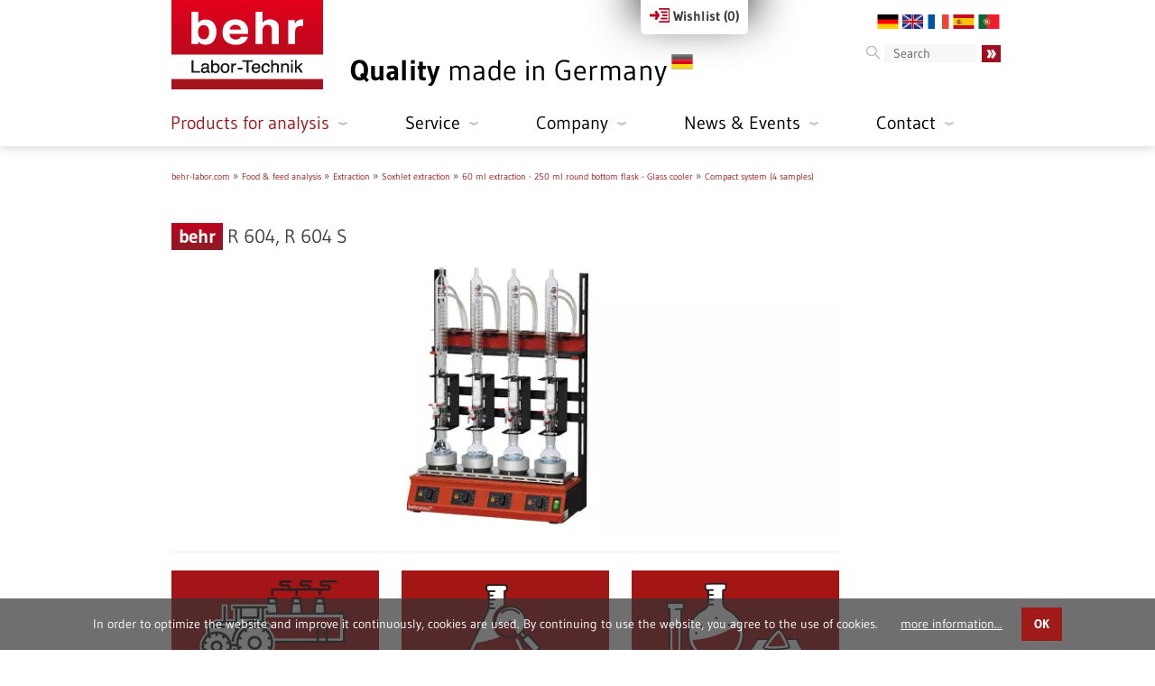

--- FILE ---
content_type: text/html;charset=UTF-8
request_url: https://behr-labor.com/en/products/product-details/60_ml_extraction_250_ml_round_bottom_flask_glass_cooler_compact_system_4_samples.834.html
body_size: 14364
content:
<!DOCTYPE html>
<html lang="en">

<!-- Mirrored from behr-labor.com/en/products/product-details/60_ml_extraction_250_ml_round_bottom_flask_glass_cooler_compact_system_4_samples.834.html by HTTrack Website Copier/3.x [XR&CO'2014], Sun, 08 Sep 2024 22:07:21 GMT -->
<!-- Added by HTTrack --><meta http-equiv="content-type" content="text/html;charset=utf-8" /><!-- /Added by HTTrack -->
<head>

      <meta charset="utf-8">
    <title>R 604, R 604 S - behr Labor (EN)</title>
    <base >
    
          <meta name="robots" content="index,follow">
      <meta name="Behr-Labor" content="Behr Labor Products and history.">
      <meta name="keywords" content="Behr Labor Products and history.">
      
      <meta name="google-site-verification" content="88FCUb3cb2KQOElkSKhHtG4r7uHB1sS36wfu_XnR2EU" />
    
    <style type="text/css">
      body {
      	overflow: hidden;
      }
      /* Preloader */
      #preloader {
      	position: fixed;
      	top:0;
      	left:0;
      	right:0;
      	bottom:0;
      	background-color:#fff;
      	z-index:501;
      }
      #status {
      	width:200px;
      	height:200px;
      	position:absolute;
      	left:50%;
      	top:50%;
      	background-image:url(../../../files/behr-labor_theme/images/preload.gif);
      	background-repeat:no-repeat;
      	background-position:center;
      	margin:-100px 0 0 -100px;
      }
    </style>

    <meta name="viewport" content="width=device-width,initial-scale=1.0">
    <style>#right{width:160px}#container{padding-right:160px}</style>
    <link rel="stylesheet" href="../../../assets/css/25cdc71778a4.css">
<!--[gte IE 9]><link rel="stylesheet" href="assets/css/ie9.css"><![endif]-->
        <script src="../../../assets/js/944dce7e24eb.js"></script>
<link rel="shortcut icon" type="image/x-icon" href="../../../files/behr-labor_theme/images/favicon.ico">
<link rel="alternate" hreflang="de" href="../../../de/produktdetails/60_ml_extraction_250_ml_round_bottom_flask_glass_cooler_compact_system_4_samples.834.html">
<link rel="alternate" hreflang="en" href="60_ml_extraction_250_ml_round_bottom_flask_glass_cooler_compact_system_4_samples.834.html">
<link rel="alternate" hreflang="fr" href="../../../fr/produits/details-sur-le-produit/60_ml_extraction_250_ml_round_bottom_flask_glass_cooler_compact_system_4_samples.834.html">
<link rel="alternate" hreflang="es" href="../../../es/productos/los-detalles-del-producto/60_ml_extraction_250_ml_round_bottom_flask_glass_cooler_compact_system_4_samples.834.html">
<link rel="alternate" hreflang="pt" href="../../../pt/produtos/detalhes-do-produto/60_ml_extraction_250_ml_round_bottom_flask_glass_cooler_compact_system_4_samples.834.html">

          <!--[if lt IE 9]><script src="assets/html5shiv/3.7.2/html5shiv-printshiv.min.js"></script><![endif]-->
        
    <!--[if gte IE 9]>
      <style type="text/css">
        .gradient {
           filter: none;
        }
      </style>
    <![endif]-->

<link rel="stylesheet" href="https://cdn.jsdelivr.net/npm/notyf@3/notyf.min.css"></head>

<body id="top" class="win other  std">

  <div id="preloader">
  	<div id="status">&nbsp;</div>
  </div>

      
                        <header id="header">
            <div class="inside">
              
<!-- indexer::stop -->


<div class="ce_image block" id="logo">

  
  
  <figure class="image_container">

          <a href="../../index.html" title="Laboratory equipment">
    
    

<img src="../../../files/behr-labor_files/behr-labor-technik/logo-behr-labor-technik.gif" width="168" height="99" alt="behr Labor-Technik" title="Laboratory equipment">



          </a>
    
    
  </figure>


</div>








<div class="ce_text block" id="claim">

  
  

<div class="spacing">

      <p><strong>Quality</strong> made in Germany</p>  
  
  
</div>

</div>






<div class="clear"></div>
<div id="bg_shade"></div>
<div id="cart_header_info"></div>
<div id="cart_header">
	<div class="cart_header_content">
		
		
<div class="ng_behr_pim_products mod_ng_behr_pim_products_cart block">

    
    <form action="#" method="post" id="request_offer" name="request_offer" >
        <div class="items">
                            <h3>Note</h3>
                <p>There are no items in your wishlist.</p>
                    </div>

            </form>

            <div class="footer">
                                    <a href="../../wishlist.html"><strong class="behr">to the entire wishlist</strong></a>
        </div>

        <div class="static_translations">
            <span id="translation_note">Note</span>
            <span id="translation_this_article_is_already_on_the_wishlist">This article is already on the wishlist</span>
            <span id="translation_the_article_x_is_being_added_to_the_wishlist">The article ###ARTICLE### is being added to the wishlist...</span>
            <span id="translation_the_article_x_is_being_removed_from_the_wishlist">The article ###ARTICLE### is being removed from the wishlist...</span>
        </div>
    
</div>
		
		
		
		
	</div>
	<div class="button_wrapper">
		<a href="../../wishlist.html">
			<img src="../../../files/behr-labor_theme/images/icons/merkliste_add_icon.webp" />
			
			Wishlist
			
			
			
			
			(<span id="cart_header_count">...</span>)
		</a>
		<div class="left">
			<!--img src="system/modules/ng_behr_pim_products/assets/button_left.webp" /-->
		</div>
		<div class="right">
			<!--img src="system/modules/ng_behr_pim_products/assets/button_right.webp" /-->
		</div>
	</div>
</div>
<div id="cart_mini" style="height: 2.3rem;">
	
	<a href="../../wishlist.html" title="Wishlist">Wishlist</a>
	
	
	
	
</div>
<div id="language">
<!-- indexer::stop -->
<nav class="mod_changelanguage block" itemscope="" itemtype="http://schema.org/SiteNavigationElement">


<ul class="level_1">
            <li class="lang-de first"><a href="../../../de/produktdetails/60_ml_extraction_250_ml_round_bottom_flask_glass_cooler_compact_system_4_samples.834.html" title="Produktdetails" class="lang-de first" hreflang="de" lang="de">DE</a></li>
                <li class="lang-en active"><span class="lang-en active">EN</span></li>
                <li class="lang-fr"><a href="../../../fr/produits/details-sur-le-produit/60_ml_extraction_250_ml_round_bottom_flask_glass_cooler_compact_system_4_samples.834.html" title="Détails sur le produit" class="lang-fr" hreflang="fr" lang="fr">FR</a></li>
                <li class="lang-es"><a href="../../../es/productos/los-detalles-del-producto/60_ml_extraction_250_ml_round_bottom_flask_glass_cooler_compact_system_4_samples.834.html" title="Los detalles del producto" class="lang-es" hreflang="es" lang="es">ES</a></li>
                <li class="lang-pt last"><a href="../../../pt/produtos/detalhes-do-produto/60_ml_extraction_250_ml_round_bottom_flask_glass_cooler_compact_system_4_samples.834.html" title="Detalhes do produto" class="lang-pt last" hreflang="pt" lang="pt">PT</a></li>
      </ul>

</nav>
<!-- indexer::continue -->
</div>
<div id="search">
	
	
<!-- indexer::stop -->
<div class="ce_form tableless block">

  
  <form action="/search.html" id="f5" method="get" enctype="application/x-www-form-urlencoded">
    <div class="formbody">
                          

  <div class="widget widget-text">
          <label for="ctrl_62">
              Keywords          </label>
  
      
  <input type="text" name="keywords" id="ctrl_62" class="text" value="" placeholder="Search">

      <input type="submit" id="ctrl_62_submit" class="submit" value="search">
    </div>

          </div>
  </form>

</div>
<!-- indexer::continue -->

	
	
	
	
	
</div>
<div id="search_mini">
	
	<a href="../../search.html" title="Search">Search</a>
	
	
	
	
</div>
<div class="clear"></div>
<!-- indexer::continue -->
<!-- indexer::stop -->
<nav class="mod_navigation block" id="navMain">

  
  <a href="60_ml_extraction_250_ml_round_bottom_flask_glass_cooler_compact_system_4_samples.834.html#skipNavigation72" class="invisible">Skip navigation</a>

  <ul class="level_1">

      <li class="submenu trail analyse first">
      <a href="../../products.html" title="Products for analysis" class="submenu trail analyse first" aria-haspopup="true">
        Products for analysis
      </a>
      
    <div class="ng_behr_pim_products">
        <ul class="menu level_2">
                            <li class="submenu productList ">
                    <a class="submenu productList" href="../behr_labor.com_food_feed_analysis.2.html">
                        <span>Food & feed analysis</span>
                    </a>
                    <ul><li class="branch">  <a href="../food_feed_analysis_nitrogen_determination_according_to_kjeldahl.3.html" data-object-id="3">    <span>Nitrogen determination according to Kjeldahl</span>  </a></li><li class="branch">  <a href="../food_feed_analysis_extraction.8.html" data-object-id="8">    <span>Extraction</span>  </a></li><li class="branch">  <a href="../food_feed_analysis_crude_fiber.13.html" data-object-id="13">    <span>Crude fiber</span>  </a></li><li class="branch">  <a href="../food_feed_analysis_reflux_distillation.19.html" data-object-id="19">    <span>Reflux distillation</span>  </a></li><li class="branch">  <a href="../food_feed_analysis_further_determinations.20.html" data-object-id="20">    <span>Further determinations</span>  </a></li><li class="branch_leaf">  <a href="food_feed_analysis_filtration_unit_determination_of_fibers.104.html" data-object-id="104">    <span>Determination of fibers</span>  </a></li></ul>                </li>
                            <li class="submenu productList ">
                    <a class="submenu productList" href="../behr_labor.com_environmental_analysis.28.html">
                        <span>Environmental analysis</span>
                    </a>
                    <ul><li class="branch">  <a href="../environmental_analysis_sampling.29.html" data-object-id="29">    <span>Sampling</span>  </a></li><li class="branch">  <a href="../environmental_analysis_elution_equipment.36.html" data-object-id="36">    <span>Elution equipment</span>  </a></li><li class="branch">  <a href="../environmental_analysis_chemical_determination.41.html" data-object-id="41">    <span>Chemical determination</span>  </a></li><li class="branch">  <a href="../environmental_analysis_biological_determination.44.html" data-object-id="44">    <span>Biological determination</span>  </a></li></ul>                </li>
                            <li class="submenu productList ">
                    <a class="submenu productList" href="../behr_labor.com_elementary_analysis.56.html">
                        <span>Elementary analysis</span>
                    </a>
                    <ul><li class="branch">  <a href="../elementary_analysis_halogen_analysis.57.html" data-object-id="57">    <span>Halogen analysis</span>  </a></li><li class="branch_leaf">  <a href="elementary_analysis_infrared_furnace_furnace_program.420.html" data-object-id="420">    <span>Furnace program</span>  </a></li></ul>                </li>
                            <li class="submenu productList ">
                    <a class="submenu productList" href="../behr_labor.com_other_laboratory_instruments.427.html">
                        <span>Other laboratory instruments</span>
                    </a>
                    <ul><li class="branch_leaf">  <a href="other_laboratory_instruments_recirculation_cooler_recirculation_cooler.428.html" data-object-id="428">    <span>Recirculation cooler</span>  </a></li><li class="branch_leaf">  <a href="other_laboratory_instruments_laboratory_hose_pump_hose_pumps.430.html" data-object-id="430">    <span>Hose pumps</span>  </a></li><li class="branch_leaf">  <a href="other_laboratory_instruments_monitoring_unit_cooling_water_monitor.433.html" data-object-id="433">    <span>Cooling water monitor</span>  </a></li><li class="branch">  <a href="../other_laboratory_instruments_heating_units.435.html" data-object-id="435">    <span>Heating units</span>  </a></li><li class="branch">  <a href="../other_laboratory_instruments_custom_products.501.html" data-object-id="501">    <span>Custom products</span>  </a></li></ul>                </li>
                    </ul>
    </div>

    </li>
  
                <li class="submenu first">
          <a href="../../service.html" title="Service" class="submenu first" aria-haspopup="true">
            Service          </a>
          <ul class="level_2">

  
                <li class="first">
          <a href="../../service/productfilter.html" title="Productfilter" class="first">
            Productfilter          </a>
                  </li>
                      <li>
          <a href="../../service/service-consulting.html" title="Service &amp; Consulting">
            Service & Consulting          </a>
                  </li>
                      <li>
          <a href="../../service/behrotest-maintenance-sets.html" title="behrotest maintenance sets">
            behrotest maintenance sets          </a>
                  </li>
                      <li>
          <a href="../../service/little-helpers-from-behr.html" title="Little helpers from behr">
            Little helpers from behr          </a>
                  </li>
                      <li>
          <a href="../../service/applications.html" title="Applications">
            Applications          </a>
                  </li>
                      <li>
          <a href="../../service/fields-of-application-for-behr-products.html" title="Fields of application for behr products">
            Fields of application for behr products          </a>
                  </li>
                      <li>
          <a href="../../service/din-en-iso-standards.html" title="DIN/EN/ISO standards">
            DIN/EN/ISO standards          </a>
                  </li>
                      <li class="last">
          <a href="../../service/downloads.html" title="Downloads" class="last">
            Downloads          </a>
                  </li>
        </ul>
        </li>
                      <li class="submenu">
          <a href="../../company.html" title="Company" class="submenu" aria-haspopup="true">
            Company          </a>
          <ul class="level_2">

  
                <li class="first">
          <a href="../../company/id-5-reasons-for-behr.html" title="5 reasons for behr" class="first">
            5 reasons for behr          </a>
                  </li>
                      <li>
          <a href="../../company/the-behr-kiss-system.html" title="The behr KISS system">
            The behr KISS system          </a>
                  </li>
                      <li>
          <a href="../../company/quality-made-in-germany.html" title="Quality made in Germany">
            Quality made in Germany          </a>
                  </li>
                      <li>
          <a href="../../company/behr-international.html" title="behr International">
            behr International          </a>
                  </li>
                      <li>
          <a href="../../company/history.html" title="History">
            History          </a>
                  </li>
                      <li>
          <a href="../../company/research-development.html" title="Research &amp; Development">
            Research & Development          </a>
                  </li>
                      <li class="last">
          <a href="../../company/environmentally-conscious-company.html" title="Environmentally conscious company" class="last">
            Environmentally conscious company          </a>
                  </li>
        </ul>
        </li>
                      <li class="submenu">
          <a href="../../news-events.html" title="News &amp; Events" class="submenu" aria-haspopup="true">
            News & Events          </a>
          <ul class="level_2">

  
                <li class="first">
          <a href="../../news-events/news/contribution-to-labo-online-how-the-rivers-became-clean-again.html" title="News" class="first">
            News          </a>
                  </li>
                      <li>
          <a href="../../news-events/training.html" title="Training">
            Training          </a>
                  </li>
                      <li>
          <a href="../../news-events/trade-fair.html" title="Trade fair">
            Trade fair          </a>
                  </li>
                      <li class="last">
          <a href="../../news-events/careers.html" title="Careers" class="last">
            Careers          </a>
                  </li>
        </ul>
        </li>
                      <li class="submenu last">
          <a href="../../contact/direct-contact.html" title="Contact" class="submenu last" aria-haspopup="true">
            Contact          </a>
          <ul class="level_2">

  
                <li class="first">
          <a href="../../contact/direct-contact.html" title="Direct contact" class="first">
            Direct contact          </a>
                  </li>
                      <li>
          <a href="../../contact/directions.html" title="Directions">
            Directions          </a>
                  </li>
                      <li class="last">
          <a href="../../contact/online-inquiry.html" title="Online inquiry" class="last">
            Online inquiry          </a>
                  </li>
        </ul>
        </li>
        </ul>

  <a id="skipNavigation72" class="invisible">&nbsp;</a>

</nav>
<!-- indexer::continue -->

<!-- indexer::stop -->
<div class="mod_mobile_menu block">

  
  
<div id="mobile-menu-128-trigger" class="mobile_menu_trigger">
    <span class="icon"></span>

Navigation




</div>

<div id="mobile-menu-128" class="mobile_menu">
    <div class="inner">
        <nav class="home"><ul class="block"><li><a href="../../index.html" title="Laboratory equipment">Home</a></li></ul></nav>
<nav class="nav_pim block">
  <ul class="level_1">
    <li class="regular submenu inner submenu_hide">
      <a href="../../products.html" title="Products">Products</a>      
    
        <ul class="menu level_2">
                            <li class="submenu productList ">
                    <a class="submenu productList" href="../behr_labor.com_food_feed_analysis.2.html">
                        Food & feed analysis
                    </a>
                    <ul><li class="regular leaf">  <a href="../food_feed_analysis_nitrogen_determination_according_to_kjeldahl.3.html" data-object-id="3">    Nitrogen determination according to Kjeldahl  </a></li><li class="regular leaf">  <a href="../food_feed_analysis_extraction.8.html" data-object-id="8">    Extraction  </a></li><li class="regular leaf">  <a href="../food_feed_analysis_crude_fiber.13.html" data-object-id="13">    Crude fiber  </a></li><li class="regular leaf">  <a href="../food_feed_analysis_reflux_distillation.19.html" data-object-id="19">    Reflux distillation  </a></li><li class="regular leaf">  <a href="../food_feed_analysis_further_determinations.20.html" data-object-id="20">    Further determinations  </a></li><li class="regular leaf">  <a href="food_feed_analysis_filtration_unit_determination_of_fibers.104.html" data-object-id="104">    Determination of fibers  </a></li></ul>                </li>
                            <li class="submenu productList ">
                    <a class="submenu productList" href="../behr_labor.com_environmental_analysis.28.html">
                        Environmental analysis
                    </a>
                    <ul><li class="regular leaf">  <a href="../environmental_analysis_sampling.29.html" data-object-id="29">    Sampling  </a></li><li class="regular leaf">  <a href="../environmental_analysis_elution_equipment.36.html" data-object-id="36">    Elution equipment  </a></li><li class="regular leaf">  <a href="../environmental_analysis_chemical_determination.41.html" data-object-id="41">    Chemical determination  </a></li><li class="regular leaf">  <a href="../environmental_analysis_biological_determination.44.html" data-object-id="44">    Biological determination  </a></li></ul>                </li>
                            <li class="submenu productList ">
                    <a class="submenu productList" href="../behr_labor.com_elementary_analysis.56.html">
                        Elementary analysis
                    </a>
                    <ul><li class="regular leaf">  <a href="../elementary_analysis_halogen_analysis.57.html" data-object-id="57">    Halogen analysis  </a></li><li class="regular leaf">  <a href="elementary_analysis_infrared_furnace_furnace_program.420.html" data-object-id="420">    Furnace program  </a></li></ul>                </li>
                            <li class="submenu productList ">
                    <a class="submenu productList" href="../behr_labor.com_other_laboratory_instruments.427.html">
                        Other laboratory instruments
                    </a>
                    <ul><li class="regular leaf">  <a href="other_laboratory_instruments_recirculation_cooler_recirculation_cooler.428.html" data-object-id="428">    Recirculation cooler  </a></li><li class="regular leaf">  <a href="other_laboratory_instruments_laboratory_hose_pump_hose_pumps.430.html" data-object-id="430">    Hose pumps  </a></li><li class="regular leaf">  <a href="other_laboratory_instruments_monitoring_unit_cooling_water_monitor.433.html" data-object-id="433">    Cooling water monitor  </a></li><li class="regular leaf">  <a href="../other_laboratory_instruments_heating_units.435.html" data-object-id="435">    Heating units  </a></li><li class="regular leaf">  <a href="../other_laboratory_instruments_custom_products.501.html" data-object-id="501">    Custom products  </a></li></ul>                </li>
                    </ul>
    
    </li>
  </ul>
</nav>
<!-- indexer::stop -->
<nav class="mod_backboneit_navigation_menu block">

<a href="60_ml_extraction_250_ml_round_bottom_flask_glass_cooler_compact_system_4_samples.834.html#skipNavigation168" class="invisible">Skip navigation</a>
<ul class="level_1">
            <li class="regular submenu inner first"><a href="../../service.html" title="Service" class="regular submenu inner first" aria-haspopup="true">Service</a>
<ul class="level_2">
            <li class="regular leaf first"><a href="../../service/productfilter.html" title="Productfilter" class="regular leaf first">Productfilter</a></li>
                <li class="regular leaf"><a href="../../service/service-consulting.html" title="Service &amp; Consulting" class="regular leaf">Service & Consulting</a></li>
                <li class="regular leaf"><a href="../../service/behrotest-maintenance-sets.html" title="behrotest maintenance sets" class="regular leaf">behrotest maintenance sets</a></li>
                <li class="regular leaf"><a href="../../service/little-helpers-from-behr.html" title="Little helpers from behr" class="regular leaf">Little helpers from behr</a></li>
                <li class="regular leaf"><a href="../../service/applications.html" title="Applications" class="regular leaf">Applications</a></li>
                <li class="regular leaf"><a href="../../service/fields-of-application-for-behr-products.html" title="Fields of application for behr products" class="regular leaf">Fields of application for behr products</a></li>
                <li class="regular leaf"><a href="../../service/din-en-iso-standards.html" title="DIN/EN/ISO standards" class="regular leaf">DIN/EN/ISO standards</a></li>
                <li class="regular leaf last"><a href="../../service/downloads.html" title="Downloads" class="regular leaf last">Downloads</a></li>
      </ul>
</li>
                <li class="regular submenu inner"><a href="../../company.html" title="Company" class="regular submenu inner" aria-haspopup="true">Company</a>
<ul class="level_2">
            <li class="regular leaf first"><a href="../../company/id-5-reasons-for-behr.html" title="5 reasons for behr" class="regular leaf first">5 reasons for behr</a></li>
                <li class="regular leaf"><a href="../../company/the-behr-kiss-system.html" title="The behr KISS system" class="regular leaf">The behr KISS system</a></li>
                <li class="regular leaf"><a href="../../company/quality-made-in-germany.html" title="Quality made in Germany" class="regular leaf">Quality made in Germany</a></li>
                <li class="regular leaf"><a href="../../company/behr-international.html" title="behr International" class="regular leaf">behr International</a></li>
                <li class="regular leaf"><a href="../../company/history.html" title="History" class="regular leaf">History</a></li>
                <li class="regular leaf"><a href="../../company/research-development.html" title="Research &amp; Development" class="regular leaf">Research & Development</a></li>
                <li class="regular leaf last"><a href="../../company/environmentally-conscious-company.html" title="Environmentally conscious company" class="regular leaf last">Environmentally conscious company</a></li>
      </ul>
</li>
                <li class="regular submenu inner"><a href="../../news-events.html" title="News &amp; Events" class="regular submenu inner" aria-haspopup="true">News & Events</a>
<ul class="level_2">
            <li class="forward leaf first"><a href="../../news-events/news/contribution-to-labo-online-how-the-rivers-became-clean-again.html" title="News" class="forward leaf first">News</a></li>
                <li class="regular leaf"><a href="../../news-events/training.html" title="Training" class="regular leaf">Training</a></li>
                <li class="regular leaf"><a href="../../news-events/trade-fair.html" title="Trade fair" class="regular leaf">Trade fair</a></li>
                <li class="regular leaf last"><a href="../../news-events/careers.html" title="Careers" class="regular leaf last">Careers</a></li>
      </ul>
</li>
                <li class="forward submenu inner"><a href="../../contact/direct-contact.html" title="Contact" class="forward submenu inner" aria-haspopup="true">Contact</a>
<ul class="level_2">
            <li class="regular leaf first"><a href="../../contact/direct-contact.html" title="Direct contact" class="regular leaf first">Direct contact</a></li>
                <li class="regular leaf"><a href="../../contact/directions.html" title="Directions" class="regular leaf">Directions</a></li>
                <li class="regular leaf last"><a href="../../contact/online-inquiry.html" title="Online inquiry" class="regular leaf last">Online inquiry</a></li>
      </ul>
</li>
                <li class="regular leaf"><a href="../../search.html" title="Search" class="regular leaf">Search</a></li>
                <li class="regular leaf"><a href="../../general-terms-of-business.html" title="General Terms of Business" class="regular leaf">General Terms of Business</a></li>
                <li class="regular leaf"><a href="../../data-protection.html" title="Data protection" class="regular leaf">Data protection</a></li>
                <li class="regular leaf last"><a href="../../imprint.html" title="Imprint" class="regular leaf last">Imprint</a></li>
      </ul> 
<a name="skipNavigation168" id="skipNavigation168" class="invisible">&nbsp;</a>

</nav>
<!-- indexer::continue -->    </div>
</div>

<script>
(function($) {
    $('#mobile-menu-128').mobileMenu({
                'animation': true,
        'animationSpeed': 500,
                'breakPoint': 939,
        'offCanvas': false,
        'overlay': true,
        'disableNavigation': false,
        'parentTogglers': false,
        'closeOnLinkClick': false,
        'keepInPlace': false,
        'position': 'right',
        'size': '50',        'trigger': $('#mobile-menu-128-trigger')
    });
})(jQuery);
</script>


</div>
<!-- indexer::continue -->
            </div>
          </header>
                    
        
          
          
    <div id="wrapper">

              <div id="container">

                      <div id="main">
              <div class="inside">
                
    <div class="ng_behr_pim_products">
        <ul class="breadcrumb">
                                                <li class="branch">
                        <a href="../no_parent_object_behr_labor.com.1.html">
                                                        behr-labor.com                        </a>
                    </li>
                                                                <li class="branch">
                        <a href="../behr_labor.com_food_feed_analysis.2.html">
                                                        Food & feed analysis                        </a>
                    </li>
                                                                <li class="branch">
                        <a href="../food_feed_analysis_extraction.8.html">
                                                        Extraction                        </a>
                    </li>
                                                                <li class="branch">
                        <a href="../extraction_soxhlet_extraction.9.html">
                                                        Soxhlet extraction                        </a>
                    </li>
                                                                <li class="branch">
                        <a href="../soxhlet_extraction_60_ml_extraction_250_ml_round_bottom_flask_glass_cooler.824.html">
                                                        60 ml extraction - 250 ml round bottom flask - Glass cooler                        </a>
                    </li>
                                                                <li class="branch_leaf">
                        <a href="60_ml_extraction_250_ml_round_bottom_flask_glass_cooler_compact_system_4_samples.834.html">
                                                        Compact system (4 samples)                        </a>
                    </li>
                                    </ul>
    </div>

<div class="mod_article first last block" id="product-details">

  
  <!-- indexer::stop -->
<div class="ng_behr_pim_products mod_ng_behr_pim_products_details block">


    <div class="leaf">
        <div class="leaf ce_image block">
            <h1>
                <strong class="behr">behr</strong>
                <!-- 60 ml extraction - 250 ml round bottom flask - Glass cooler - Compact system -->
<!-- indexer::continue -->
R 604, R 604 S<!-- indexer::stop -->
            </h1>

                        <div data-attribute-id="10" data-attribute-name="Product image (product)" data-datatype-name="Datei" data-template-name="_value_file.php">
            
<figure class="image_container">
            <!--a href="/assets/ng_behr_pim_products/files/60_ml_extraction_250_ml_round_bottom_flask_glass_cooler_compact_system_4_samples_834_10_0_2.webp" data-lightbox="/assets/ng_behr_pim_products/files/60_ml_extraction_250_ml_round_bottom_flask_glass_cooler_compact_system_4_samples_834_10_0_2.webp" target="_blank"-->
        <img src="../../../assets/ng_behr_pim_products/files/60_ml_extraction_250_ml_round_bottom_flask_glass_cooler_compact_system_4_samples_834_10_0_2.webp" alt="60 ml extraction - 250 ml round bottom flask - Glass cooler - Compact system (4 samples)" />
    <!--/a-->
</figure>        </div>
            </div>
<!-- indexer::continue -->
        <div class="attribute-groups">
            <div class="attribute-group">
                <img src="../../../files/behr-labor_theme/images/bhr_area.webp" />
                <b>Areas of use</b>
                <p>
                            <span>Food analysis</span> › <span>Oil & fat analysis</span> › <span>Beverage industry</span> › <span>Feed analysis</span> › <span>Agricultural industry</span> › <span>Environmental analysis</span> › <span>Chemicals & plastics industry</span> › <span>Cosmetics industry</span> › <span>Pharmaceuticals industry</span> › <span>R&D laboratories<span>
                </p>
            </div>
            <div class="attribute-group">
                <img src="../../../files/behr-labor_theme/images/bhr_parameter.webp" />
                <b>Parameter to be analyzed</b>
                <p>
                            <span>Extract content</span> › <span>Fat</span> › <span>Free fat</span> › <span>Oil and fat</span> › <span>Oil content</span> › <span>PCBs</span> › <span>Residual resin</span> › <span>Pesticides</span> › <span>Dioxins</span> › <span>Chloride content</span> › <span>Bound fat</span> › <span>Non fat</span> › <span>Caffeine</span> › <span>Tein</span> › <span>Fiber<span>
                </p>
            </div>
            <div class="attribute-group">
                <img src="../../../files/behr-labor_theme/images/bhr_material.webp" />
                <b>Sample material</b>
                <p>
                            <span>Ash</span> › <span>Soils</span> › <span>Fish and fish products</span> › <span>Meat and meat products</span> › <span>Feed and raw materials</span> › <span>Coffee</span> › <span>Sludge</span> › <span>Compost</span> › <span>Milk and milk products</span> › <span>Nutrition</span> › <span>Oilseeds</span> › <span>Tea</span> › <span>Cellulose<span>
                </p>
            </div>
        </div>




        <div class="tabs">
            <div id="tabs">
                <ul>
                    <li><a href="#overview" id="tab_overview">Overview</a></li>
                    <li><a href="#technical_data" id="tab_technical_data">Technical data</a></li>
                    <li><a href="#benefits" id="tab_benefits">Benefits</a></li>
                    <li><a href="#areas_of_use" id="tab_areas_of_use">Areas of use</a></li>
                    <li><a href="#download" id="tab_download">Download</a></li>
                </ul>

                <div id="overview" class="ce_text">
                    <h2>
                                    <div data-attribute-id="122" data-attribute-name="Heading (product description)" data-datatype-name="Textzeile" data-template-name="_value_string.php">
            <p>For classic fat extraction</p>        </div>
                        </h2>
                                <div data-attribute-id="214" data-attribute-name="Animationen (Produkt)" data-datatype-name="Dateiliste (Animations)" data-template-name="_value_file_list_animations.php">
            
            <figure class="image_container">
                                                <img src="../../../assets/ng_behr_pim_products/files/funktion_soxhlet_834_214_0_2.gif" alt="60 ml extraction - 250 ml round bottom flask - Glass cooler - Compact system (4 samples)" />
        </figure>
        <div class="clearfix"></div>
        </div>
                        <div class="clearfix"></div>
                                <div data-attribute-id="123" data-attribute-name="Teaser (product description)" data-datatype-name="Textfeld" data-template-name="_value_text.php">
                <p></p>
        </div>
                                    <div data-attribute-id="124" data-attribute-name="Continuous text (product description)" data-datatype-name="Textfeld" data-template-name="_value_text.php">
                <p>Complete compact extraction system with basic rack, heating device, holder, hoses and glassware (reaction flasks, extractor, Dimroth condenser for extraction). Infinitely variable heating regulation After the extraction cycle, the compact system removes the solvent, by means of a discharge valve on the extractor directly into the reservoir.</p>
    <p> </p>
    <p> Includes sample package, extraction sleeves and boiling stones.</p>
    <p> </p>
    <p> behr equipment for Soxhlet extraction comply with the most various requirements of daily laboratory routines. </p>
    <p> </p>
    <p> With behr hydrolysis units, acid digestion is possible before extraction (determination of total fat content according to Weibull and Stoldt).</p>
        </div>
                                    <div data-attribute-id="152" data-attribute-name="List (product description)" data-datatype-name="Textfeld (als HTML-Liste)" data-template-name="_value_text_ul.php">
            
    <ul>
                    <li>Practical holders for condenser and extraction adapter for secure placement between extractions</li>
                    <li> Extractor sizes from 30 ml to 1000 ml</li>
                    <li> Condenser with screw connections</li>
            </ul>
        </div>
                                    <div data-attribute-id="220" data-attribute-name="Fließtext unterhalb der Liste (Produktbeschreibung)" data-datatype-name="Textfeld" data-template-name="_value_text.php">
                <p></p>
        </div>
                    </div>

                <div id="technical_data" class="ce_text">
                    
    <table class="technical-data">
        <thead>
        <tr>
            <th>&nbsp;</th>
                            <th data-node-id="211">
                                                                                            <a href="../../../assets/ng_behr_pim_products/files/60_ml_extraction_250_ml_round_bottom_flask_glass_cooler_compact_system_4_samples_r_604_b00218453_211_208_0_2.webp" data-lightbox="/assets/ng_behr_pim_products/files/60_ml_extraction_250_ml_round_bottom_flask_glass_cooler_compact_system_4_samples_r_604_b00218453_211_208_0_2.webp" target="_blank">
                            <img src="../../../assets/ng_behr_pim_products/files/60_ml_extraction_250_ml_round_bottom_flask_glass_cooler_compact_system_4_samples_r_604_b00218453_211_208_0_2.webp" alt="60 ml extraction - 250 ml round bottom flask - Glass cooler - Compact system (4 samples) - R 604 [B00218453]" width="100%" height="auto" />
                        </a>
                                    </th>
                            <th data-node-id="212">
                                                                                            <a href="../../../assets/ng_behr_pim_products/files/60_ml_extraction_250_ml_round_bottom_flask_glass_cooler_compact_system_4_samples_r_604_s_b00218455_212_208_0_2.webp" data-lightbox="/assets/ng_behr_pim_products/files/60_ml_extraction_250_ml_round_bottom_flask_glass_cooler_compact_system_4_samples_r_604_s_b00218455_212_208_0_2.webp" target="_blank">
                            <img src="../../../assets/ng_behr_pim_products/files/60_ml_extraction_250_ml_round_bottom_flask_glass_cooler_compact_system_4_samples_r_604_s_b00218455_212_208_0_2.webp" alt="60 ml extraction - 250 ml round bottom flask - Glass cooler - Compact system (4 samples) - R 604 S [B00218455]" width="100%" height="auto" />
                        </a>
                                    </th>
                    </tr>
        <tr>
            <th></th>
                            <th data-node-id="211"><nobr>R 604</nobr></th>
                            <th data-node-id="212"><nobr>R 604 S</nobr></th>
                    </tr>
        </thead>
        <tbody>
                    <tr data-attribute-id="3">
                <th><nobr>Item number</nobr></th>
                <td data-node-id="211" data-object-attribute-value="B00218453">            
            B00218453        
    </td><td data-node-id="212" data-object-attribute-value="B00218455">            
            B00218455        
    </td>            </tr>
                    <tr data-attribute-id="5">
                <th><nobr>Packaging quantity</nobr></th>
                <td colspan="2" data-node-id="212" data-object-attribute-value="1">            
            1        
    </td>            </tr>
                    <tr data-attribute-id="17">
                <th><nobr>Width (in cm)</nobr></th>
                <td colspan="2" data-node-id="212" data-object-attribute-value="53">            
            53.00        
    </td>            </tr>
                    <tr data-attribute-id="18">
                <th><nobr>Depth (in cm)</nobr></th>
                <td colspan="2" data-node-id="212" data-object-attribute-value="32">            
            32.00        
    </td>            </tr>
                    <tr data-attribute-id="19">
                <th><nobr>Height (in cm)</nobr></th>
                <td colspan="2" data-node-id="212" data-object-attribute-value="74">            
            74.00        
    </td>            </tr>
                    <tr data-attribute-id="20">
                <th><nobr>Weight (in kg)</nobr></th>
                <td colspan="2" data-node-id="212" data-object-attribute-value="15">            
            15.00        
    </td>            </tr>
                    <tr data-attribute-id="24">
                <th><nobr>Controller</nobr></th>
                <td colspan="2" data-node-id="212" data-object-attribute-value="0">            
            Nein        
    </td>            </tr>
                    <tr data-attribute-id="28">
                <th><nobr>Power consumption (in W)</nobr></th>
                <td colspan="2" data-node-id="212" data-object-attribute-value="1500">            
            1500        
    </td>            </tr>
                    <tr data-attribute-id="29">
                <th><nobr>Current consumption (in A)</nobr></th>
                <td colspan="2" data-node-id="212" data-object-attribute-value="7">            
            7        
    </td>            </tr>
                    <tr data-attribute-id="46">
                <th><nobr>Sample positions</nobr></th>
                <td colspan="2" data-node-id="212" data-object-attribute-value="4">            
            4        
    </td>            </tr>
                    <tr data-attribute-id="49">
                <th><nobr>Capacity (in ml)</nobr></th>
                <td colspan="2" data-node-id="212" data-object-attribute-value="250">            
            250.00        
    </td>            </tr>
                    <tr data-attribute-id="50">
                <th><nobr>Flask size (in ml)</nobr></th>
                <td colspan="2" data-node-id="212" data-object-attribute-value="250">            
            250        
    </td>            </tr>
                    <tr data-attribute-id="76">
                <th><nobr>Extractor size (in ml)</nobr></th>
                <td colspan="2" data-node-id="212" data-object-attribute-value="60">            
            60        
    </td>            </tr>
                </tbody>
    </table>
                </div>

                <div id="benefits" class="ce_text">
                                        <h4>
                                    <div data-attribute-id="153" data-attribute-name="Heading (benefits)" data-datatype-name="Textzeile" data-template-name="_value_string.php">
            <p>Compact device with homogeneous extraction cycles</p>        </div>
                        </h4>
                                                                        <div data-attribute-id="11" data-attribute-name="List (benefits)" data-datatype-name="Textfeld (als HTML-Liste)" data-template-name="_value_text_ul.php">
            
    <ul>
                    <li>Compact equipment</li>
                    <li> specially developed lifting tube for homogeneous extraction cycles</li>
                    <li> the use of extractors with a stopcock does away with the need for any additional distillation after extraction  (direct redirection of solvent to the reservoir)</li>
            </ul>
        </div>
                        
                                                                                                                                                                                                                                                                            </div>

                <div id="areas_of_use" class="ce_text">
                                <div data-attribute-id="13" data-attribute-name="Area of application" data-datatype-name="Listenauswahl mehrfach" data-template-name="_value_list_multi.php">
            
    <ul class="valuelist">
                    <li data-valuelist-value-id="1" data-language-id="2">
                Food analysis
                                            </li>
                    <li data-valuelist-value-id="2" data-language-id="2">
                Oil & fat analysis
                                            </li>
                    <li data-valuelist-value-id="3" data-language-id="2">
                Beverage industry
                                            </li>
                    <li data-valuelist-value-id="4" data-language-id="2">
                Feed analysis
                                            </li>
                    <li data-valuelist-value-id="5" data-language-id="2">
                Agricultural industry
                                            </li>
                    <li data-valuelist-value-id="6" data-language-id="2">
                Environmental analysis
                                            </li>
                    <li data-valuelist-value-id="8" data-language-id="2">
                Chemicals & plastics industry
                                            </li>
                    <li data-valuelist-value-id="9" data-language-id="2">
                Cosmetics industry
                                            </li>
                    <li data-valuelist-value-id="10" data-language-id="2">
                Pharmaceuticals industry
                                            </li>
                    <li data-valuelist-value-id="13" data-language-id="2">
                R&D laboratories
                                            </li>
            </ul>



        </div>
                    </div>

                <div id="download" class="ce_text">
                    
    <table class="table download">
        <thead>
            <tr>
                <td></td>
                <td><strong>Content</strong></td>
                <td class="right"><strong>Filesize</strong></td>
                <td class="right"><strong>last updated</strong></td>
            </tr>
        </thead>
                    <tbody data-level="0">
                            </tbody>
                    <tbody data-level="1">
                            </tbody>
                    <tbody data-level="2">
                                                                                    <tr>
                                                        <td>
                                <a href="../../../assets/ng_behr_pim_products/files/flyer_siedeverzug_behr.pdf">
                                    (PDF) Download                                </a>
                            </td>
                            <td>Flyer Siedeverzug</td>
                            <td class="right">166.4 KB</td>
                            <td class="right">
                                                                                                        30.10.2024                                                            </td>
                        </tr>
                                                </tbody>
                    <tbody data-level="3">
                                                                                    <tr>
                                                        <td>
                                <a href="../../../assets/ng_behr_pim_products/files/P_Extraktion.pdf">
                                    (PDF) Download                                </a>
                            </td>
                            <td>P Extraktion</td>
                            <td class="right">8.8 MB</td>
                            <td class="right">
                                                                                                        30.10.2024                                                            </td>
                        </tr>
                                                </tbody>
                    <tbody data-level="4">
                                                                                    <tr>
                                                        <td>
                                <a href="../../../assets/ng_behr_pim_products/files/P_Futtermittelanalytik.pdf">
                                    (PDF) Download                                </a>
                            </td>
                            <td>P Futtermittelanalytik</td>
                            <td class="right">1.9 MB</td>
                            <td class="right">
                                                                                                        30.10.2024                                                            </td>
                        </tr>
                                                </tbody>
            </table>
                </div>
            </div>
        </div>

        <div class="leafs ce_text block">
            <h2>Article</h2>
            
    <table class="article-list">
        <thead>
            <tr>
                <th></th>
                <th></th>
                <th>Art.-No.</th>
                <th></th>
            </tr>
        </thead>
        <tbody>
                            <tr data-node-id="211">
                    <td>R 604</td>
                    <td>            
            Serial extraction units – round flasks        
    </td>
                    <td>            <div data-attribute-id="3" data-attribute-name="Item number" data-datatype-name="Artikelnummer" data-template-name="_value_artno.php">
            <code>B00218453</code>        </div>
    </td>
                    <td>
                        <img
                           src="../../../files/behr-labor_theme/images/icons/merkliste_add_icon.webp"
                           class="add_to_cart"
                           data-node-object-id="211"
                           data-image-url=""
                           data-name="R 604"
                           data-short="Serial extraction units – round flasks"
                           data-art-no="B00218453"
                           title="Add this article to wishlist"
                        />
                    </td>
                </tr>
                            <tr data-node-id="212">
                    <td>R 604 S</td>
                    <td>            
            Serial extraction units – flat bottom flasks        
    </td>
                    <td>            <div data-attribute-id="3" data-attribute-name="Item number" data-datatype-name="Artikelnummer" data-template-name="_value_artno.php">
            <code>B00218455</code>        </div>
    </td>
                    <td>
                        <img
                           src="../../../files/behr-labor_theme/images/icons/merkliste_add_icon.webp"
                           class="add_to_cart"
                           data-node-object-id="212"
                           data-image-url=""
                           data-name="R 604 S"
                           data-short="Serial extraction units – flat bottom flasks"
                           data-art-no="B00218455"
                           title="Add this article to wishlist"
                        />
                    </td>
                </tr>
                    </tbody>
    </table>
        </div>

        <div class="leafs ce_text block">
            
    <div class="mod_iso_behr_relatedproducts">
                                    <h2>Accessories</h2>
                <section class="product_list">
                                            
<div class="product product_559">
    
            <div class="no-image-wrapper">
                        <div data-attribute-id="208" data-attribute-name="Product image (variants)" data-datatype-name="Datei" data-template-name="_value_file.php">
            
<figure class="image_container">
            <!--a href="/assets/ng_behr_pim_products/files/extraktion_extractor_ez_ez_60_b00592289_559_208_0_2.webp" data-lightbox="/assets/ng_behr_pim_products/files/extraktion_extractor_ez_ez_60_b00592289_559_208_0_2.webp" target="_blank"-->
        <img src="../../../assets/ng_behr_pim_products/files/extraktion_extractor_ez_ez_60_b00592289_559_208_0_2.webp" alt="Extraktion - Extractor (EZ) - EZ 60 [B00592289]" />
    <!--/a-->
</figure>        </div>
            </div>

        <h3>EZ 60</h3>

        <div class="teaser">
                        
            Soxhlet extractor, 60 ml        
            </div>

        <div class="sku">
            B00592289            <img
               src="../../../files/behr-labor_theme/images/icons/merkliste_add_icon.webp"
               class="add_to_cart"
               data-node-object-id="559"
               data-image-url=""
               data-name="EZ 60"
               data-short="Soxhlet extractor, 60 ml"
               data-art-no="B00592289"
               title="Add this article to wishlist"
            />
        </div>
    </div>                                            
<div class="product product_563">
    
            <div class="no-image-wrapper">
                        <div data-attribute-id="208" data-attribute-name="Product image (variants)" data-datatype-name="Datei" data-template-name="_value_file.php">
            
<figure class="image_container">
            <!--a href="/assets/ng_behr_pim_products/files/extraktion_extractor_with_cock_ez_h_ez_60_h_b00592290_563_208_0_2.webp" data-lightbox="/assets/ng_behr_pim_products/files/extraktion_extractor_with_cock_ez_h_ez_60_h_b00592290_563_208_0_2.webp" target="_blank"-->
        <img src="../../../assets/ng_behr_pim_products/files/extraktion_extractor_with_cock_ez_h_ez_60_h_b00592290_563_208_0_2.webp" alt="Extraktion - Extractor with cock (EZ H) - EZ 60 H [B00592290]" />
    <!--/a-->
</figure>        </div>
            </div>

        <h3>EZ 60 H</h3>

        <div class="teaser">
                        
            Soxhlet extractor, 60 ml, with cock        
            </div>

        <div class="sku">
            B00592290            <img
               src="../../../files/behr-labor_theme/images/icons/merkliste_add_icon.webp"
               class="add_to_cart"
               data-node-object-id="563"
               data-image-url=""
               data-name="EZ 60 H"
               data-short="Soxhlet extractor, 60 ml, with cock"
               data-art-no="B00592290"
               title="Add this article to wishlist"
            />
        </div>
    </div>                                            
<div class="product product_549">
    
            <div class="no-image-wrapper">
                        <div data-attribute-id="208" data-attribute-name="Product image (variants)" data-datatype-name="Datei" data-template-name="_value_file.php">
            
<figure class="image_container">
            <!--a href="/assets/ng_behr_pim_products/files/extraktion_extraction_sleeves_ex_hs_ex_60_hs_b00604374_549_208_0_2.webp" data-lightbox="/assets/ng_behr_pim_products/files/extraktion_extraction_sleeves_ex_hs_ex_60_hs_b00604374_549_208_0_2.webp" target="_blank"-->
        <img src="../../../assets/ng_behr_pim_products/files/extraktion_extraction_sleeves_ex_hs_ex_60_hs_b00604374_549_208_0_2.webp" alt="Extraktion - Extraction sleeves (EX HS) - EX 60 HS [B00604374]" />
    <!--/a-->
</figure>        </div>
            </div>

        <h3>EX 60 HS</h3>

        <div class="teaser">
                        
            for EZ 60 (EZ 60/H), package with 25 pieces        
            </div>

        <div class="sku">
            B00604374            <img
               src="../../../files/behr-labor_theme/images/icons/merkliste_add_icon.webp"
               class="add_to_cart"
               data-node-object-id="549"
               data-image-url=""
               data-name="EX 60 HS"
               data-short="for EZ 60 (EZ 60/H), package with 25 pieces"
               data-art-no="B00604374"
               title="Add this article to wishlist"
            />
        </div>
    </div>                                            
<div class="product product_555">
    
            <div class="no-image-wrapper">
                        <div data-attribute-id="208" data-attribute-name="Product image (variants)" data-datatype-name="Datei" data-template-name="_value_file.php">
            
<figure class="image_container">
            <!--a href="/assets/ng_behr_pim_products/files/extraktion_sleeve_stand_rip_rip_4_b00602349_555_208_0_2.webp" data-lightbox="/assets/ng_behr_pim_products/files/extraktion_sleeve_stand_rip_rip_4_b00602349_555_208_0_2.webp" target="_blank"-->
        <img src="../../../assets/ng_behr_pim_products/files/extraktion_sleeve_stand_rip_rip_4_b00602349_555_208_0_2.webp" alt="Extraktion - Sleeve stand (RIP) - RIP 4 [B00602349]" />
    <!--/a-->
</figure>        </div>
            </div>

        <h3>RIP 4</h3>

        <div class="teaser">
                        
            for 4 extraction sleeves up to ø 38 mm        
            </div>

        <div class="sku">
            B00602349            <img
               src="../../../files/behr-labor_theme/images/icons/merkliste_add_icon.webp"
               class="add_to_cart"
               data-node-object-id="555"
               data-image-url=""
               data-name="RIP 4"
               data-short="for 4 extraction sleeves up to ø 38 mm"
               data-art-no="B00602349"
               title="Add this article to wishlist"
            />
        </div>
    </div>                                            
<div class="product product_556">
    
            <div class="no-image-wrapper">
                        <div data-attribute-id="208" data-attribute-name="Product image (variants)" data-datatype-name="Datei" data-template-name="_value_file.php">
            
<figure class="image_container">
            <!--a href="/assets/ng_behr_pim_products/files/extraktion_sleeve_stand_rip_rip_6_b00602350_556_208_0_2.webp" data-lightbox="/assets/ng_behr_pim_products/files/extraktion_sleeve_stand_rip_rip_6_b00602350_556_208_0_2.webp" target="_blank"-->
        <img src="../../../assets/ng_behr_pim_products/files/extraktion_sleeve_stand_rip_rip_6_b00602350_556_208_0_2.webp" alt="Extraktion - Sleeve stand (RIP) - RIP 6 [B00602350]" />
    <!--/a-->
</figure>        </div>
            </div>

        <h3>RIP 6</h3>

        <div class="teaser">
                        
            for 6 extraction sleeves up to ø 38 mm        
            </div>

        <div class="sku">
            B00602350            <img
               src="../../../files/behr-labor_theme/images/icons/merkliste_add_icon.webp"
               class="add_to_cart"
               data-node-object-id="556"
               data-image-url=""
               data-name="RIP 6"
               data-short="for 6 extraction sleeves up to ø 38 mm"
               data-art-no="B00602350"
               title="Add this article to wishlist"
            />
        </div>
    </div>                                            
<div class="product product_619">
    
            <div class="no-image-wrapper">
                        <div data-attribute-id="208" data-attribute-name="Product image (variants)" data-datatype-name="Datei" data-template-name="_value_file.php">
            
<figure class="image_container">
            <!--a href="/assets/ng_behr_pim_products/files/chemische_bestimmungen_sleeves_ptfe_ptfe_34_b00602392_619_208_0_2.webp" data-lightbox="/assets/ng_behr_pim_products/files/chemische_bestimmungen_sleeves_ptfe_ptfe_34_b00602392_619_208_0_2.webp" target="_blank"-->
        <img src="../../../assets/ng_behr_pim_products/files/chemische_bestimmungen_sleeves_ptfe_ptfe_34_b00602392_619_208_0_2.webp" alt="Chemische Bestimmungen - sleeves (PTFE) - PTFE 34 [B00602392]" />
    <!--/a-->
</figure>        </div>
            </div>

        <h3>PTFE 34</h3>

        <div class="teaser">
                        
            PTFE sleeve for 60 ml extractors        
            </div>

        <div class="sku">
            B00602392            <img
               src="../../../files/behr-labor_theme/images/icons/merkliste_add_icon.webp"
               class="add_to_cart"
               data-node-object-id="619"
               data-image-url=""
               data-name="PTFE 34"
               data-short="PTFE sleeve for 60 ml extractors"
               data-art-no="B00602392"
               title="Add this article to wishlist"
            />
        </div>
    </div>                                            
<div class="product product_570">
    
            <div class="no-image-wrapper">
                        <div data-attribute-id="208" data-attribute-name="Product image (variants)" data-datatype-name="Datei" data-template-name="_value_file.php">
            
<figure class="image_container">
            <!--a href="/assets/ng_behr_pim_products/files/extraktion_round_flask_rk_rk_250_b00218499_570_208_0_2.webp" data-lightbox="/assets/ng_behr_pim_products/files/extraktion_round_flask_rk_rk_250_b00218499_570_208_0_2.webp" target="_blank"-->
        <img src="../../../assets/ng_behr_pim_products/files/extraktion_round_flask_rk_rk_250_b00218499_570_208_0_2.webp" alt="Extraktion - Round flask (RK) - RK 250 [B00218499]" />
    <!--/a-->
</figure>        </div>
            </div>

        <h3>RK 250</h3>

        <div class="teaser">
                        
            Round-bottomed flask 250 ml, for 60 ml and 100 ml extraction, (NS 29/32)        
            </div>

        <div class="sku">
            B00218499            <img
               src="../../../files/behr-labor_theme/images/icons/merkliste_add_icon.webp"
               class="add_to_cart"
               data-node-object-id="570"
               data-image-url=""
               data-name="RK 250"
               data-short="Round-bottomed flask 250 ml, for 60 ml and 100 ml extraction, (NS 29/32)"
               data-art-no="B00218499"
               title="Add this article to wishlist"
            />
        </div>
    </div>                                            
<div class="product product_578">
    
            <div class="no-image-wrapper">
                        <div data-attribute-id="208" data-attribute-name="Product image (variants)" data-datatype-name="Datei" data-template-name="_value_file.php">
            
<figure class="image_container">
            <!--a href="/assets/ng_behr_pim_products/files/extraktion_reflux_condenser_rfk_rfk_60_b00592291_578_208_0_2.webp" data-lightbox="/assets/ng_behr_pim_products/files/extraktion_reflux_condenser_rfk_rfk_60_b00592291_578_208_0_2.webp" target="_blank"-->
        <img src="../../../assets/ng_behr_pim_products/files/extraktion_reflux_condenser_rfk_rfk_60_b00592291_578_208_0_2.webp" alt="Extraktion - Reflux condenser (RFK) - RFK 60 [B00592291]" />
    <!--/a-->
</figure>        </div>
            </div>

        <h3>RFK 60</h3>

        <div class="teaser">
                        
            Reflux condenser for 60 ml extractors        
            </div>

        <div class="sku">
            B00592291            <img
               src="../../../files/behr-labor_theme/images/icons/merkliste_add_icon.webp"
               class="add_to_cart"
               data-node-object-id="578"
               data-image-url=""
               data-name="RFK 60"
               data-short="Reflux condenser for 60 ml extractors"
               data-art-no="B00592291"
               title="Add this article to wishlist"
            />
        </div>
    </div>                                            
<div class="product product_584">
    
            <div class="no-image-wrapper">
                        <div data-attribute-id="208" data-attribute-name="Product image (variants)" data-datatype-name="Datei" data-template-name="_value_file.php">
                    </div>
            </div>

        <h3>AM 250/SET</h3>

        <div class="teaser">
                        
            behrotest positioning cradles for 250 ml round flasks with integrated distance inlays        
            </div>

        <div class="sku">
            B00694928            <img
               src="../../../files/behr-labor_theme/images/icons/merkliste_add_icon.webp"
               class="add_to_cart"
               data-node-object-id="584"
               data-image-url=""
               data-name="AM 250/SET"
               data-short="behrotest positioning cradles for 250 ml round flasks with integrated distance inlays"
               data-art-no="B00694928"
               title="Add this article to wishlist"
            />
        </div>
    </div>                                            
<div class="product product_500">
    
            <div class="no-image-wrapper">
                        <div data-attribute-id="208" data-attribute-name="Product image (variants)" data-datatype-name="Datei" data-template-name="_value_file.php">
            
<figure class="image_container">
            <!--a href="/assets/ng_behr_pim_products/files/other_laboratory_instruments_monitoring_unit_cooling_water_monitor_wd_30_b00645358_500_208_0_2.webp" data-lightbox="/assets/ng_behr_pim_products/files/other_laboratory_instruments_monitoring_unit_cooling_water_monitor_wd_30_b00645358_500_208_0_2.webp" target="_blank"-->
        <img src="../../../assets/ng_behr_pim_products/files/other_laboratory_instruments_monitoring_unit_cooling_water_monitor_wd_30_b00645358_500_208_0_2.webp" alt="Other laboratory instruments - Monitoring unit (Cooling water monitor) - WD 30 [B00645358]" />
    <!--/a-->
</figure>        </div>
            </div>

        <h3>WD 30</h3>

        <div class="teaser">
                        
            Monitoring unit with two flow sensors and solenoid valve, as well as cables to connect it to the controller (1.5 m)        
            </div>

        <div class="sku">
            B00645358            <img
               src="../../../files/behr-labor_theme/images/icons/merkliste_add_icon.webp"
               class="add_to_cart"
               data-node-object-id="500"
               data-image-url=""
               data-name="WD 30"
               data-short="Monitoring unit with two flow sensors and solenoid valve, as well as cables to connect it to the controller (1.5 m)"
               data-art-no="B00645358"
               title="Add this article to wishlist"
            />
        </div>
    </div>                                            
<div class="product product_732">
    
            <div class="no-image-wrapper">
                        <div data-attribute-id="208" data-attribute-name="Product image (variants)" data-datatype-name="Datei" data-template-name="_value_file.php">
            
<figure class="image_container">
            <!--a href="/assets/ng_behr_pim_products/files/rueckflussdestillation_drip_trays_awr_awr_b00660644_732_208_0_2.webp" data-lightbox="/assets/ng_behr_pim_products/files/rueckflussdestillation_drip_trays_awr_awr_b00660644_732_208_0_2.webp" target="_blank"-->
        <img src="../../../assets/ng_behr_pim_products/files/rueckflussdestillation_drip_trays_awr_awr_b00660644_732_208_0_2.webp" alt="Rückflussdestillation - Drip trays (AWR) - AWR [B00660644]" />
    <!--/a-->
</figure>        </div>
            </div>

        <h3>AWR</h3>

        <div class="teaser">
                        
            behrotest collection trough made of stainless steel for serial heating unit        
            </div>

        <div class="sku">
            B00660644            <img
               src="../../../files/behr-labor_theme/images/icons/merkliste_add_icon.webp"
               class="add_to_cart"
               data-node-object-id="732"
               data-image-url=""
               data-name="AWR"
               data-short="behrotest collection trough made of stainless steel for serial heating unit"
               data-art-no="B00660644"
               title="Add this article to wishlist"
            />
        </div>
    </div>                                            
<div class="product product_959">
    
            <div class="no-image-wrapper">
                        <div data-attribute-id="208" data-attribute-name="Product image (variants)" data-datatype-name="Datei" data-template-name="_value_file.php">
            
<figure class="image_container">
            <!--a href="/assets/ng_behr_pim_products/files/extraktion_exk300_exk300_b00711550_959_208_0_2.webp" data-lightbox="/assets/ng_behr_pim_products/files/extraktion_exk300_exk300_b00711550_959_208_0_2.webp" target="_blank"-->
        <img src="../../../assets/ng_behr_pim_products/files/extraktion_exk300_exk300_b00711550_959_208_0_2.webp" alt="Extraktion - EXK300 - EXK300 [B00711550]" />
    <!--/a-->
</figure>        </div>
            </div>

        <h3>EXK300</h3>

        <div class="teaser">
                        
            behrotest Desiccator, borosilicate glass 3.3, with plastic knob and porcelain plate (DN 300)        
            </div>

        <div class="sku">
            B00711550            <img
               src="../../../files/behr-labor_theme/images/icons/merkliste_add_icon.webp"
               class="add_to_cart"
               data-node-object-id="959"
               data-image-url=""
               data-name="EXK300"
               data-short="behrotest Desiccator, borosilicate glass 3.3, with plastic knob and porcelain plate (DN 300)"
               data-art-no="B00711550"
               title="Add this article to wishlist"
            />
        </div>
    </div>                                    </section>
                <div class="clear"></div>
                                                                </div>
        </div>
    </div>
<!-- indexer::stop -->
    
</div>
<!-- indexer::continue -->
  
</div>
              </div>
            </div>
          
                                
                                    <aside id="right">
                <div class="inside">
                  <!-- indexer::stop -->
<nav class="mod_navigation block" id="navRight">


<h2>Products for analysis</h2>






    <div class="ng_behr_pim_products">
        <ul class="menu level_1">
                            <li class="submenu productList ">
                    <a class="submenu productList" href="../behr_labor.com_food_feed_analysis.2.html">
                        <span class="level_1">Food & feed analysis</span>
                    </a>
                    <ul><li class="branch">  <a href="../food_feed_analysis_nitrogen_determination_according_to_kjeldahl.3.html" data-object-id="3">    <span>Nitrogen determination according to Kjeldahl</span>  </a></li><li class="branch">  <a href="../food_feed_analysis_extraction.8.html" data-object-id="8">    <span>Extraction</span>  </a></li><li class="branch">  <a href="../food_feed_analysis_crude_fiber.13.html" data-object-id="13">    <span>Crude fiber</span>  </a></li><li class="branch">  <a href="../food_feed_analysis_reflux_distillation.19.html" data-object-id="19">    <span>Reflux distillation</span>  </a></li><li class="branch">  <a href="../food_feed_analysis_further_determinations.20.html" data-object-id="20">    <span>Further determinations</span>  </a></li><li class="branch_leaf">  <a href="food_feed_analysis_filtration_unit_determination_of_fibers.104.html" data-object-id="104">    <span>Determination of fibers</span>  </a></li></ul>                </li>
                            <li class="submenu productList ">
                    <a class="submenu productList" href="../behr_labor.com_environmental_analysis.28.html">
                        <span class="level_1">Environmental analysis</span>
                    </a>
                    <ul><li class="branch">  <a href="../environmental_analysis_sampling.29.html" data-object-id="29">    <span>Sampling</span>  </a></li><li class="branch">  <a href="../environmental_analysis_elution_equipment.36.html" data-object-id="36">    <span>Elution equipment</span>  </a></li><li class="branch">  <a href="../environmental_analysis_chemical_determination.41.html" data-object-id="41">    <span>Chemical determination</span>  </a></li><li class="branch">  <a href="../environmental_analysis_biological_determination.44.html" data-object-id="44">    <span>Biological determination</span>  </a></li></ul>                </li>
                            <li class="submenu productList ">
                    <a class="submenu productList" href="../behr_labor.com_elementary_analysis.56.html">
                        <span class="level_1">Elementary analysis</span>
                    </a>
                    <ul><li class="branch">  <a href="../elementary_analysis_halogen_analysis.57.html" data-object-id="57">    <span>Halogen analysis</span>  </a></li><li class="branch_leaf">  <a href="elementary_analysis_infrared_furnace_furnace_program.420.html" data-object-id="420">    <span>Furnace program</span>  </a></li></ul>                </li>
                            <li class="submenu productList ">
                    <a class="submenu productList" href="../behr_labor.com_other_laboratory_instruments.427.html">
                        <span class="level_1">Other laboratory instruments</span>
                    </a>
                    <ul><li class="branch_leaf">  <a href="other_laboratory_instruments_recirculation_cooler_recirculation_cooler.428.html" data-object-id="428">    <span>Recirculation cooler</span>  </a></li><li class="branch_leaf">  <a href="other_laboratory_instruments_laboratory_hose_pump_hose_pumps.430.html" data-object-id="430">    <span>Hose pumps</span>  </a></li><li class="branch_leaf">  <a href="other_laboratory_instruments_monitoring_unit_cooling_water_monitor.433.html" data-object-id="433">    <span>Cooling water monitor</span>  </a></li><li class="branch">  <a href="../other_laboratory_instruments_heating_units.435.html" data-object-id="435">    <span>Heating units</span>  </a></li><li class="branch">  <a href="../other_laboratory_instruments_custom_products.501.html" data-object-id="501">    <span>Custom products</span>  </a></li></ul>                </li>
                    </ul>
    </div>
<!-- indexer::continue -->

<!-- indexer::stop -->

<h2 class="ce_headline first">
  News & Events</h2>

<!-- indexer::stop -->
<div class="mod_newslist block">

  
  
      
<div class="layout_latest arc_2 block first last even">

  
  
  <h3><a href="object/104.html" title="Read more on /en/products/product-details/object/104.html">New product - Semi-automatic crude fiber digestion</a></h3>

  <div class="teaser">
    <p><strong>The behrotest® Comfort Line devices for crude fiber determination offer:</strong></p>
<ul>
<li>Quick analysis</li>
<li>Heating, rinsing and filtering in one device</li>
<li>No sample loss during determination</li>
<li>Processing of several or single samples</li>
<li>Reliable results and high reproducibility</li>
</ul>  </div>

      <p class="more"><a href="object/104.html" title="Read more on /en/products/product-details/object/104.html">more</a></p>
  
</div>
      

</div>
<!-- indexer::continue -->

<!-- indexer::stop -->
<div class="mod_eventlist block">

  
  
  
<div class="empty">Currently there are no events.</div>

  

</div>
<!-- indexer::continue -->

<div class="ce_text icon_analyseLoesungen block">

      <h2>Analytic solutions</h2>
  
  

<div class="spacing">

      <h3>for your business:</h3>
<ul>
<li>Food analysis</li>
<li>Oil &amp; fat analysis</li>
<li>Beverage industry</li>
<li>Feed analysis</li>
<li>Agricultural industry</li>
<li>Environmental analysis</li>
<li>Environmental analysis - especially waste water &amp; water</li>
<li>Chemical &amp; plastic industry</li>
<li>Cosmetic industry</li>
<li>Petrochemistry</li>
<li>R&amp;D laboratories</li>
</ul>
<p><a href="../../service/fields-of-application-for-behr-products.html"><span class="weiterLink">Find out more</span></a></p>  
  
  
</div>

</div>






<!-- indexer::continue -->                </div>
              </aside>
                      
        </div>
         
    </div>

                        <footer id="footer">
            <div class="inside">
              
<!-- indexer::stop -->

<div class="dma_eg_footer ce_dma_eg_1 block" style="left:0px">
	<a href="../../contact/online-inquiry.html" title="Online inquiry">		
<div class="ce_image block">

  
  
  <figure class="image_container">

    
    

<img src="../../../files/behr-labor_files/fusszeile/anfrage.gif" width="52" height="64" alt="">



    
    
  </figure>


</div>
		<div class="text giveSpace"><p>Individual product inquiry</p></div>	</a></div>


<div class="dma_eg_footer ce_dma_eg_1 block" style="left:265px">
	<a href="../../contact/direct-contact.html" title="Direct contact">		
<div class="ce_image block">

  
  
  <figure class="image_container">

    
    

<img src="../../../files/behr-labor_files/fusszeile/ansprechpartner.gif" width="54" height="64" alt="">



    
    
  </figure>


</div>
		<div class="text giveSpace"><p>Your direct contact</p></div>	</a></div>


<div class="dma_eg_footer ce_dma_eg_10 block" style="left:490px">
	<a href="../../general-terms-of-business.html" title="General Terms of Business">		<div class="text"><p>GTC</p></div>	</a></div>


<div class="dma_eg_footer ce_dma_eg_10 block" style="left:565px">
	<a href="../../data-protection.html" title="Data protection">		<div class="text"><p>Data protection</p></div>	</a></div>


<div class="dma_eg_footer ce_dma_eg_10 block" style="left:700px">
	<a href="../../imprint.html" title="Imprint">		<div class="text"><p>Imprint</p></div>	</a></div>


<div class="dma_eg_footer ce_dma_eg_1 block" style="left:785px">
	<a href="../../company/certificates.html" title="Certificates">		
<div class="ce_image block">

  
  
  <figure class="image_container">

    
    

<img src="../../../files/behr-labor_files/fusszeile/iso.gif" width="155" height="64" alt="">



    
    
  </figure>


</div>
			</a></div>







<div class="column first">
	<strong>
		
		<a href="../../products.html" title="Products">Products</a>
		
		
		
		
		
	</strong>
	
	
    <div class="ng_behr_pim_products">
        <ul class="menu">
                                                <li>
                        <a href="../behr_labor.com_food_feed_analysis.2.html">
                            <span>Food & feed analysis</span>
                        </a>
                        <ul><li class="branch">  <a href="../food_feed_analysis_nitrogen_determination_according_to_kjeldahl.3.html" data-object-id="3">    <span>Nitrogen determination according to Kjeldahl</span>  </a></li><li class="branch">  <a href="../food_feed_analysis_extraction.8.html" data-object-id="8">    <span>Extraction</span>  </a></li><li class="branch">  <a href="../food_feed_analysis_crude_fiber.13.html" data-object-id="13">    <span>Crude fiber</span>  </a></li><li class="branch">  <a href="../food_feed_analysis_reflux_distillation.19.html" data-object-id="19">    <span>Reflux distillation</span>  </a></li><li class="branch">  <a href="../food_feed_analysis_further_determinations.20.html" data-object-id="20">    <span>Further determinations</span>  </a></li><li class="branch_leaf">  <a href="food_feed_analysis_filtration_unit_determination_of_fibers.104.html" data-object-id="104">    <span>Determination of fibers</span>  </a></li></ul>                    </li>
                                                                <li>
                        <a href="../behr_labor.com_environmental_analysis.28.html">
                            <span>Environmental analysis</span>
                        </a>
                        <ul><li class="branch">  <a href="../environmental_analysis_sampling.29.html" data-object-id="29">    <span>Sampling</span>  </a></li><li class="branch">  <a href="../environmental_analysis_elution_equipment.36.html" data-object-id="36">    <span>Elution equipment</span>  </a></li><li class="branch">  <a href="../environmental_analysis_chemical_determination.41.html" data-object-id="41">    <span>Chemical determination</span>  </a></li><li class="branch">  <a href="../environmental_analysis_biological_determination.44.html" data-object-id="44">    <span>Biological determination</span>  </a></li></ul>                    </li>
                                                                <li>
                        <a href="../behr_labor.com_elementary_analysis.56.html">
                            <span>Elementary analysis</span>
                        </a>
                        <ul><li class="branch">  <a href="../elementary_analysis_halogen_analysis.57.html" data-object-id="57">    <span>Halogen analysis</span>  </a></li><li class="branch_leaf">  <a href="elementary_analysis_infrared_furnace_furnace_program.420.html" data-object-id="420">    <span>Furnace program</span>  </a></li></ul>                    </li>
                                                                <li>
                        <a href="../behr_labor.com_other_laboratory_instruments.427.html">
                            <span>Other laboratory instruments</span>
                        </a>
                        <ul><li class="branch_leaf">  <a href="other_laboratory_instruments_recirculation_cooler_recirculation_cooler.428.html" data-object-id="428">    <span>Recirculation cooler</span>  </a></li><li class="branch_leaf">  <a href="other_laboratory_instruments_laboratory_hose_pump_hose_pumps.430.html" data-object-id="430">    <span>Hose pumps</span>  </a></li><li class="branch_leaf">  <a href="other_laboratory_instruments_monitoring_unit_cooling_water_monitor.433.html" data-object-id="433">    <span>Cooling water monitor</span>  </a></li><li class="branch">  <a href="../other_laboratory_instruments_heating_units.435.html" data-object-id="435">    <span>Heating units</span>  </a></li><li class="branch">  <a href="../other_laboratory_instruments_custom_products.501.html" data-object-id="501">    <span>Custom products</span>  </a></li></ul>                    </li>
                                    </ul>
    </div>

	
	
	
	
	
</div>
<div class="column fourth">
	<strong>
		
		<a href="../../service.html" title="Service">Service</a>
		
		
		
		
		
	</strong>
	
	
<!-- indexer::stop -->
<nav class="mod_navigation block">

  
  <a href="60_ml_extraction_250_ml_round_bottom_flask_glass_cooler_compact_system_4_samples.834.html#skipNavigation61" class="invisible">Skip navigation</a>

  
<ul class="level_1">
            <li class="first"><a href="../../service/productfilter.html" title="Productfilter" class="first">Productfilter</a></li>
                <li><a href="../../service/service-consulting.html" title="Service &amp; Consulting">Service & Consulting</a></li>
                <li><a href="../../service/behrotest-maintenance-sets.html" title="behrotest maintenance sets">behrotest maintenance sets</a></li>
                <li><a href="../../service/little-helpers-from-behr.html" title="Little helpers from behr">Little helpers from behr</a></li>
                <li><a href="../../service/applications.html" title="Applications">Applications</a></li>
                <li><a href="../../service/fields-of-application-for-behr-products.html" title="Fields of application for behr products">Fields of application for behr products</a></li>
                <li><a href="../../service/din-en-iso-standards.html" title="DIN/EN/ISO standards">DIN/EN/ISO standards</a></li>
                <li class="last"><a href="../../service/downloads.html" title="Downloads" class="last">Downloads</a></li>
      </ul>

  <a id="skipNavigation61" class="invisible">&nbsp;</a>

</nav>
<!-- indexer::continue -->

	
	
	
	
	
	<strong>
		
		<a href="../../company.html" title="Company">Company</a>
		
		
		
		
		
	</strong>
	
	
<!-- indexer::stop -->
<nav class="mod_navigation block">

  
  <a href="60_ml_extraction_250_ml_round_bottom_flask_glass_cooler_compact_system_4_samples.834.html#skipNavigation63" class="invisible">Skip navigation</a>

  
<ul class="level_1">
            <li class="first"><a href="../../company/id-5-reasons-for-behr.html" title="5 reasons for behr" class="first">5 reasons for behr</a></li>
                <li><a href="../../company/the-behr-kiss-system.html" title="The behr KISS system">The behr KISS system</a></li>
                <li><a href="../../company/quality-made-in-germany.html" title="Quality made in Germany">Quality made in Germany</a></li>
                <li><a href="../../company/behr-international.html" title="behr International">behr International</a></li>
                <li><a href="../../company/history.html" title="History">History</a></li>
                <li><a href="../../company/research-development.html" title="Research &amp; Development">Research & Development</a></li>
                <li class="last"><a href="../../company/environmentally-conscious-company.html" title="Environmentally conscious company" class="last">Environmentally conscious company</a></li>
      </ul>

  <a id="skipNavigation63" class="invisible">&nbsp;</a>

</nav>
<!-- indexer::continue -->

	
	
	
	
	
</div>
<div class="column fifth">
	<strong>
		
		<a href="../../contact/direct-contact.html" title="Contact">Contact</a>
		
		
		
		
		
	</strong>
	
	
<!-- indexer::stop -->
<nav class="mod_navigation block">

  
  <a href="60_ml_extraction_250_ml_round_bottom_flask_glass_cooler_compact_system_4_samples.834.html#skipNavigation58" class="invisible">Skip navigation</a>

  
<ul class="level_1">
            <li class="first"><a href="../../contact/direct-contact.html" title="Direct contact" class="first">Direct contact</a></li>
                <li><a href="../../contact/directions.html" title="Directions">Directions</a></li>
                <li class="last"><a href="../../contact/online-inquiry.html" title="Online inquiry" class="last">Online inquiry</a></li>
      </ul>

  <a id="skipNavigation58" class="invisible">&nbsp;</a>

</nav>
<!-- indexer::continue -->

	
	
	
	
	
	<strong>
		
		<a href="../../news-events.html" title="News &amp; Events">News & Events</a>
		
		
		
		
		
	</strong>
	
	
<!-- indexer::stop -->
<nav class="mod_navigation block">

  
  <a href="60_ml_extraction_250_ml_round_bottom_flask_glass_cooler_compact_system_4_samples.834.html#skipNavigation60" class="invisible">Skip navigation</a>

  
<ul class="level_1">
            <li class="first"><a href="../../news-events/news/contribution-to-labo-online-how-the-rivers-became-clean-again.html" title="News" class="first">News</a></li>
                <li><a href="../../news-events/training.html" title="Training">Training</a></li>
                <li><a href="../../news-events/trade-fair.html" title="Trade fair">Trade fair</a></li>
                <li class="last"><a href="../../news-events/careers.html" title="Careers" class="last">Careers</a></li>
      </ul>

  <a id="skipNavigation60" class="invisible">&nbsp;</a>

</nav>
<!-- indexer::continue -->

	
	
	
	
	
</div>
<div class="clear"></div>
<!-- indexer::continue -->            </div>
          </footer>
              
  
  
<script src="../../../assets/jquery/mediaelement/2.21.2/js/mediaelement-and-player.min.js"></script>
<script>
  (function($) {
    $(document).ready(function() {
      $('video,audio').filter(function() {
          return $(this).parents('picture').length === 0;
      }).mediaelementplayer({
        // Put custom options here
        pluginPath: '/assets/jquery/mediaelement/2.21.2/',
        flashName: 'legacy/flashmediaelement.swf',
        silverlightName: 'legacy/silverlightmediaelement.xap'
      });
    });
  })(jQuery);
</script>

<script>
  (function($) {
    $(document).ready(function() {
      $('a[data-lightbox]').map(function() {
        $(this).colorbox({
          // Put custom options here
          loop: false,
          rel: $(this).attr('data-lightbox'),
          maxWidth: '95%',
          maxHeight: '95%'
        });
      });
    });
  })(jQuery);
</script>

<script type="text/javascript">
  jQuery(window).scroll(function() {
    if (jQuery(this).scrollTop() > 175) {
      jQuery('#header').not('.sticky').hide();
      jQuery('#header').addClass("sticky");
      jQuery('#header').fadeIn("fast");
    }
    else {
      jQuery('#header').removeClass("sticky");      
    }
  });
</script>

<script type="text/javascript">
  jQuery(window).on('load', function() { // makes sure the whole site is loaded 
      jQuery('#status').fadeOut(); // will first fade out the loading animation 
      jQuery('#preloader').delay(350).fadeOut('slow'); // will fade out the white DIV that covers the website. 
      jQuery('body').delay(350).css({'overflow':'visible'});
    })
</script>
<script>
  (function($) {
    $(document).ready(function() {
      $(document).accordion({
        // Put custom options here
        heightStyle: 'content',
        header: 'div.toggler',
        collapsible: true,
        active: false,
        create: function(event, ui) {
          ui.header.addClass('active');
          $('div.toggler').attr('tabindex', 0);
        },
        activate: function(event, ui) {
          ui.newHeader.addClass('active');
          ui.oldHeader.removeClass('active');
          $('div.toggler').attr('tabindex', 0);
        }
      });
    });
  })(jQuery);
</script>
<script>
  (function($) {
    $(window).on("load", function() {
      $('.mod_ng_behr_pim_products_details .ce_image div').each(function() {
      if (!$(this).find('img').length) {
        $(this).addClass('no_image');
      }
      });
    });
  })(jQuery);
</script>
<script>
  (function($) {
    $(window).on("load", function() {
      setTimeout(function(){
        $('.added_to_cart').each(function() {
          $('.added_to_cart').attr("src", $(this).attr("src").replace("_add_", "_check_"));
      });
      },1000);
    });
  })(jQuery);
</script>

<script>setTimeout(function(){var e=function(e,t){try{var n=new XMLHttpRequest}catch(r){return}n.open("../../../GET.html",e,!0),n.onreadystatechange=function(){this.readyState==4&&this.status==200&&typeof t=="function"&&t(this.responseText)},n.send()},t="system/cron/cron.";e(t+"txt",function(n){parseInt(n||0)<Math.round(+(new Date)/1e3)-60&&e(t+"php")})},5e3);</script>

<script>
  (function(i,s,o,g,r,a,m){i['GoogleAnalyticsObject']=r;i[r]=i[r]||function(){(i[r].q=i[r].q||[]).push(arguments)},i[r].l=1*new Date();a=s.createElement(o),m=s.getElementsByTagName(o)[0];a.async=1;a.src=g;m.parentNode.insertBefore(a,m)})(window,document,'script','../../../../www.google-analytics.com/analytics.js','ga');
  ga('create', 'UA-103803145-1', 'auto');
      ga('set', 'anonymizeIp', true);
    ga('send', 'pageview');
</script>

  
  <script type="text/javascript" src="../../../../ajax.googleapis.com/ajax/libs/jquery/1.7.0/jquery.min.js"></script>
  <script type="text/javascript" src="../../../../ajax.googleapis.com/ajax/libs/jqueryui/1.8.16/jquery-ui.min.js"></script>
  <script type="text/javascript" src="../../../system/modules/ng_behr_pim_products/assets/main.js"></script>


<!-- indexer::stop -->
<div class="cookiebar cookiebar--position-bottom" role="complementary" aria-describedby="cookiebar-text" style="display:none;" data-cookiebar="COOKIEBAR_471">
    <div id="cookiebar-text" class="cookiebar__text" aria-live="assertive" role="alert">
        <span class="cookiebar__message">In order to optimize the website and improve it continuously, cookies are used. By continuing to use the website, you agree to the use of cookies.</span>

                    <a href="../../data-protection.html" class="cookiebar__link" title="more information...">more information...</a>
            </div>

    
    <button class="cookiebar__button" data-cookiebar-accept>OK</button>
</div>

<!-- indexer::continue -->
<script src="https://cdn.jsdelivr.net/npm/notyf@3/notyf.min.js"></script><script src="/js/common.js"></script></body>

<!-- Mirrored from behr-labor.com/en/products/product-details/60_ml_extraction_250_ml_round_bottom_flask_glass_cooler_compact_system_4_samples.834.html by HTTrack Website Copier/3.x [XR&CO'2014], Sun, 08 Sep 2024 22:07:38 GMT -->
</html>


--- FILE ---
content_type: text/css;charset=UTF-8
request_url: https://behr-labor.com/assets/css/25cdc71778a4.css
body_size: 29783
content:
body,div,h1,h2,h3,h4,h5,h6,p,blockquote,pre,code,ol,ul,li,dl,dt,dd,figure,table,th,td,form,fieldset,legend,input,textarea{margin:0;padding:0}table{border-spacing:0;border-collapse:collapse}caption,th,td{text-align:left;text-align:start;vertical-align:top}abbr,acronym{font-variant:normal;border-bottom:1px dotted #666;cursor:help}blockquote,q{quotes:none}fieldset,img{border:0}ul{list-style-type:none}sup{vertical-align:text-top}sub{vertical-align:text-bottom}del{text-decoration:line-through}ins{text-decoration:none}header,footer,nav,section,aside,article,figure,figcaption{display:block}body{font:12px/1 "Lucida Grande","Lucida Sans Unicode",Verdana,sans-serif;color:#000}input,button,textarea,select{font-family:inherit;font-size:99%;font-weight:inherit}pre,code{font-family:Monaco,monospace}h1,h2,h3,h4,h5,h6{font-size:100%;font-weight:400}h1{font-size:1.8333em}h2{font-size:1.6667em}h3{font-size:1.5em}h4{font-size:1.3333em}table{font-size:inherit}caption,th{font-weight:700}a{color:#00f}h1,h2,h3,h4,h5,h6{margin-top:1em}h1,h2,h3,h4,h5,h6,p,pre,blockquote,table,ol,ul,form{margin-bottom:12px}
body,form,figure{margin:0;padding:0}img{border:0}header,footer,nav,section,aside,article,figure,figcaption{display:block}body{font-size:100.01%}select,input,textarea{font-size:99%}#container,.inside{position:relative}#main,#left,#right{float:left;position:relative}#main{width:100%}#left{margin-left:-100%}#right{margin-right:-100%}#footer{clear:both}#main .inside{min-height:1px}.ce_gallery>ul{margin:0;padding:0;overflow:hidden;list-style:none}.ce_gallery>ul li{float:left}.ce_gallery>ul li.col_first{clear:left}.float_left{float:left}.float_right{float:right}.block{overflow:hidden}.clear,#clear{height:.1px;font-size:.1px;line-height:.1px;clear:both}.invisible{border:0;clip:rect(0 0 0 0);height:1px;margin:-1px;overflow:hidden;padding:0;position:absolute;width:1px}.custom{display:block}#container:after,.custom:after{content:"";display:table;clear:both}
.mobile_menu{position:fixed;z-index:100;display:none}.mobile_menu .inner{height:100%;background:#000;overflow-y:scroll}.mobile_menu.active.position_left{box-shadow:2px 0 5px 0 rgba(0,0,0,.5)}.mobile_menu.active.position_top{box-shadow:0 2px 5px 0 rgba(0,0,0,.5)}.mobile_menu.active.position_right{box-shadow:-2px 0 5px 0 rgba(0,0,0,.5)}.mobile_menu.active.position_bottom{box-shadow:0 -2px 5px 0 rgba(0,0,0,.5)}.mobile_menu.active.no_shadow{box-shadow:none!important}.mobile_menu_trigger{display:none}.mobile_menu_wrapper{position:relative;width:100%;overflow:hidden}.mobile_menu_overlay{position:fixed;top:0;left:0;width:100%;height:100vh;z-index:99}.mobile_menu_overlay.background{background:rgba(0,0,0,.5)}.mobile_menu li.submenu_hide>ul{display:none}.mobile_menu li.submenu_show>ul{display:block}body.ie8 .mobile_menu,body.ie8 .mobile_menu_trigger,body.ie9 .mobile_menu,body.ie9 .mobile_menu_trigger{display:none!important}
.rs-columns {
  clear: both;
  display: inline-block;
  width: 100%;
}

.rs-column {
  float: left;
  width: 100%;
  margin-top: 7.69231%;
  margin-right: 7.69231%;
}
.rs-column.-large-first {
  clear: left;
}
.rs-column.-large-last {
  margin-right: -5px;
}
.rs-column.-large-first-row {
  margin-top: 0;
}
.rs-column.-large-col-1-1 {
  width: 100%;
}
.rs-column.-large-col-2-1 {
  width: 46.15385%;
}
.rs-column.-large-col-2-2 {
  width: 100%;
}
.rs-column.-large-col-3-1 {
  width: 28.20513%;
}
.rs-column.-large-col-3-2 {
  width: 64.10256%;
}
.rs-column.-large-col-3-3 {
  width: 100%;
}
.rs-column.-large-col-4-1 {
  width: 19.23077%;
}
.rs-column.-large-col-4-2 {
  width: 46.15385%;
}
.rs-column.-large-col-4-3 {
  width: 73.07692%;
}
.rs-column.-large-col-4-4 {
  width: 100%;
}
.rs-column.-large-col-5-1 {
  width: 13.84615%;
}
.rs-column.-large-col-5-2 {
  width: 35.38462%;
}
.rs-column.-large-col-5-3 {
  width: 56.92308%;
}
.rs-column.-large-col-5-4 {
  width: 78.46154%;
}
.rs-column.-large-col-5-5 {
  width: 100%;
}
.rs-column.-large-col-6-1 {
  width: 10.25641%;
}
.rs-column.-large-col-6-2 {
  width: 28.20513%;
}
.rs-column.-large-col-6-3 {
  width: 46.15385%;
}
.rs-column.-large-col-6-4 {
  width: 64.10256%;
}
.rs-column.-large-col-6-5 {
  width: 82.05128%;
}
.rs-column.-large-col-6-6 {
  width: 100%;
}
@media screen and (max-width: 900px) {
  .rs-column {
    margin-top: 7.69231%;
    margin-right: 7.69231%;
  }
  .rs-column.-large-first {
    clear: none;
  }
  .rs-column.-large-last {
    margin-right: 7.69231%;
  }
  .rs-column.-large-first-row {
    margin-top: 7.69231%;
  }
  .rs-column.-medium-first {
    clear: left;
  }
  .rs-column.-medium-last {
    margin-right: -5px;
  }
  .rs-column.-medium-first-row {
    margin-top: 0;
  }
  .rs-column.-medium-col-1-1 {
    width: 100%;
  }
  .rs-column.-medium-col-2-1 {
    width: 46.15385%;
  }
  .rs-column.-medium-col-2-2 {
    width: 100%;
  }
  .rs-column.-medium-col-3-1 {
    width: 28.20513%;
  }
  .rs-column.-medium-col-3-2 {
    width: 64.10256%;
  }
  .rs-column.-medium-col-3-3 {
    width: 100%;
  }
  .rs-column.-medium-col-4-1 {
    width: 19.23077%;
  }
  .rs-column.-medium-col-4-2 {
    width: 46.15385%;
  }
  .rs-column.-medium-col-4-3 {
    width: 73.07692%;
  }
  .rs-column.-medium-col-4-4 {
    width: 100%;
  }
  .rs-column.-medium-col-5-1 {
    width: 13.84615%;
  }
  .rs-column.-medium-col-5-2 {
    width: 35.38462%;
  }
  .rs-column.-medium-col-5-3 {
    width: 56.92308%;
  }
  .rs-column.-medium-col-5-4 {
    width: 78.46154%;
  }
  .rs-column.-medium-col-5-5 {
    width: 100%;
  }
  .rs-column.-medium-col-6-1 {
    width: 10.25641%;
  }
  .rs-column.-medium-col-6-2 {
    width: 28.20513%;
  }
  .rs-column.-medium-col-6-3 {
    width: 46.15385%;
  }
  .rs-column.-medium-col-6-4 {
    width: 64.10256%;
  }
  .rs-column.-medium-col-6-5 {
    width: 82.05128%;
  }
  .rs-column.-medium-col-6-6 {
    width: 100%;
  }
}
@media screen and (max-width: 599px) {
  .rs-column {
    margin-right: 7.69231%;
  }
  .rs-column.-medium-first {
    clear: none;
  }
  .rs-column.-medium-last {
    margin-right: 7.69231%;
  }
  .rs-column.-medium-first-row {
    margin-top: 7.69231%;
  }
  .rs-column.-small-first {
    clear: left;
  }
  .rs-column.-small-last {
    margin-right: -5px;
  }
  .rs-column.-small-first-row {
    margin-top: 0;
  }
  .rs-column.-small-col-1-1 {
    width: 100%;
  }
  .rs-column.-small-col-2-1 {
    width: 46.15385%;
  }
  .rs-column.-small-col-2-2 {
    width: 100%;
  }
  .rs-column.-small-col-3-1 {
    width: 28.20513%;
  }
  .rs-column.-small-col-3-2 {
    width: 64.10256%;
  }
  .rs-column.-small-col-3-3 {
    width: 100%;
  }
  .rs-column.-small-col-4-1 {
    width: 19.23077%;
  }
  .rs-column.-small-col-4-2 {
    width: 46.15385%;
  }
  .rs-column.-small-col-4-3 {
    width: 73.07692%;
  }
  .rs-column.-small-col-4-4 {
    width: 100%;
  }
  .rs-column.-small-col-5-1 {
    width: 13.84615%;
  }
  .rs-column.-small-col-5-2 {
    width: 35.38462%;
  }
  .rs-column.-small-col-5-3 {
    width: 56.92308%;
  }
  .rs-column.-small-col-5-4 {
    width: 78.46154%;
  }
  .rs-column.-small-col-5-5 {
    width: 100%;
  }
  .rs-column.-small-col-6-1 {
    width: 10.25641%;
  }
  .rs-column.-small-col-6-2 {
    width: 28.20513%;
  }
  .rs-column.-small-col-6-3 {
    width: 46.15385%;
  }
  .rs-column.-small-col-6-4 {
    width: 64.10256%;
  }
  .rs-column.-small-col-6-5 {
    width: 82.05128%;
  }
  .rs-column.-small-col-6-6 {
    width: 100%;
  }
}

/* MediaElement.js, (c) 2010-2014 John Dyer, MIT license */
.mejs-offscreen{clip:rect(1px 1px 1px 1px);clip:rect(1px,1px,1px,1px);clip-path:polygon(0 0,0 0,0 0,0 0);position:absolute!important;height:1px;width:1px;overflow:hidden}.mejs-container{position:relative;background:#000;font-family:Helvetica,Arial;text-align:left;vertical-align:top;text-indent:0}.mejs-audio{margin-top:18px}.mejs-container:focus{outline:none}.me-plugin{position:absolute}.mejs-embed,.mejs-embed body{width:100%;height:100%;margin:0;padding:0;background:#000;overflow:hidden}.mejs-fullscreen{overflow:hidden!important}.mejs-container-fullscreen{position:fixed;left:0;top:0;right:0;bottom:0;overflow:hidden;z-index:1000}.mejs-container-fullscreen .mejs-mediaelement,.mejs-container-fullscreen video{width:100%;height:100%}.mejs-clear{clear:both}.mejs-background{position:absolute;top:0;left:0}.mejs-mediaelement{position:absolute;top:0;left:0;width:100%;height:100%}.mejs-poster{position:absolute;top:0;left:0;background-size:contain;background-position:50% 50%;background-repeat:no-repeat}:root .mejs-poster img{display:none}.mejs-poster img{border:0;padding:0;border:0}.mejs-overlay{position:absolute;top:0;left:0}.mejs-overlay-play{cursor:pointer}.mejs-overlay-button{position:absolute;top:50%;left:50%;width:100px;height:100px;margin:-50px 0 0 -50px;background:url(../jquery/mediaelement/2.21.2/images/bigplay.svg) no-repeat}.no-svg .mejs-overlay-button{background-image:url(../jquery/mediaelement/2.21.2/images/bigplay.png)}.mejs-overlay:hover .mejs-overlay-button{background-position:0 -100px}.mejs-overlay-loading{position:absolute;top:50%;left:50%;width:80px;height:80px;margin:-40px 0 0 -40px;background:#333;background:url(../jquery/mediaelement/2.21.2/images/background.png);background:rgba(0,0,0,.9);background:-webkit-gradient(linear,0% 0%,0% 100%,from(rgba(50,50,50,.9)),to(rgba(0,0,0,.9)));background:-webkit-linear-gradient(top,rgba(50,50,50,.9),rgba(0,0,0,.9));background:-moz-linear-gradient(top,rgba(50,50,50,.9),rgba(0,0,0,.9));background:-o-linear-gradient(top,rgba(50,50,50,.9),rgba(0,0,0,.9));background:-ms-linear-gradient(top,rgba(50,50,50,.9),rgba(0,0,0,.9));background:linear-gradient(rgba(50,50,50,.9),rgba(0,0,0,.9))}.mejs-overlay-loading span{display:block;width:80px;height:80px;background:url(../jquery/mediaelement/2.21.2/images/loading.gif) 50% 50% no-repeat}.mejs-container .mejs-controls{position:absolute;list-style-type:none;margin:0;padding:0;bottom:0;left:0;background:url(../jquery/mediaelement/2.21.2/images/background.png);background:rgba(0,0,0,.7);background:-webkit-gradient(linear,0% 0%,0% 100%,from(rgba(50,50,50,.7)),to(rgba(0,0,0,.7)));background:-webkit-linear-gradient(top,rgba(50,50,50,.7),rgba(0,0,0,.7));background:-moz-linear-gradient(top,rgba(50,50,50,.7),rgba(0,0,0,.7));background:-o-linear-gradient(top,rgba(50,50,50,.7),rgba(0,0,0,.7));background:-ms-linear-gradient(top,rgba(50,50,50,.7),rgba(0,0,0,.7));background:linear-gradient(rgba(50,50,50,.7),rgba(0,0,0,.7));height:30px;width:100%}.mejs-container .mejs-controls div{list-style-type:none;background-image:none;display:block;float:left;margin:0;padding:0;width:26px;height:26px;font-size:11px;line-height:11px;font-family:Helvetica,Arial;border:0}.mejs-controls .mejs-button button{cursor:pointer;display:block;font-size:0;line-height:0;text-decoration:none;margin:7px 5px;padding:0;position:absolute;height:16px;width:16px;border:0;background:url(../jquery/mediaelement/2.21.2/images/controls.svg) no-repeat}.no-svg .mejs-controls .mejs-button button{background-image:url(../jquery/mediaelement/2.21.2/images/controls.png)}.mejs-controls .mejs-button button:focus{outline:dotted 1px #999}.mejs-container .mejs-controls .mejs-time{color:#fff;display:block;height:17px;width:auto;padding:10px 3px 0 3px;overflow:hidden;text-align:center;-moz-box-sizing:content-box;-webkit-box-sizing:content-box;box-sizing:content-box}.mejs-container .mejs-controls .mejs-time a{color:#fff;font-size:11px;line-height:12px;display:block;float:left;margin:1px 2px 0 0;width:auto}.mejs-controls .mejs-play button{background-position:0 0}.mejs-controls .mejs-pause button{background-position:0 -16px}.mejs-controls .mejs-stop button{background-position:-112px 0}.mejs-controls div.mejs-time-rail{direction:ltr;width:200px;padding-top:5px}.mejs-controls .mejs-time-rail span,.mejs-controls .mejs-time-rail a{display:block;position:absolute;width:180px;height:10px;-webkit-border-radius:2px;-moz-border-radius:2px;border-radius:2px;cursor:pointer}.mejs-controls .mejs-time-rail .mejs-time-total{margin:5px;background:#333;background:rgba(50,50,50,.8);background:-webkit-gradient(linear,0% 0%,0% 100%,from(rgba(30,30,30,.8)),to(rgba(60,60,60,.8)));background:-webkit-linear-gradient(top,rgba(30,30,30,.8),rgba(60,60,60,.8));background:-moz-linear-gradient(top,rgba(30,30,30,.8),rgba(60,60,60,.8));background:-o-linear-gradient(top,rgba(30,30,30,.8),rgba(60,60,60,.8));background:-ms-linear-gradient(top,rgba(30,30,30,.8),rgba(60,60,60,.8));background:linear-gradient(rgba(30,30,30,.8),rgba(60,60,60,.8))}.mejs-controls .mejs-time-rail .mejs-time-buffering{width:100%;background-image:-o-linear-gradient(-45deg,rgba(255,255,255,.15) 25%,transparent 25%,transparent 50%,rgba(255,255,255,.15) 50%,rgba(255,255,255,.15) 75%,transparent 75%,transparent);background-image:-webkit-gradient(linear,0 100%,100% 0,color-stop(.25,rgba(255,255,255,.15)),color-stop(.25,transparent),color-stop(.5,transparent),color-stop(.5,rgba(255,255,255,.15)),color-stop(.75,rgba(255,255,255,.15)),color-stop(.75,transparent),to(transparent));background-image:-webkit-linear-gradient(-45deg,rgba(255,255,255,.15) 25%,transparent 25%,transparent 50%,rgba(255,255,255,.15) 50%,rgba(255,255,255,.15) 75%,transparent 75%,transparent);background-image:-moz-linear-gradient(-45deg,rgba(255,255,255,.15) 25%,transparent 25%,transparent 50%,rgba(255,255,255,.15) 50%,rgba(255,255,255,.15) 75%,transparent 75%,transparent);background-image:-ms-linear-gradient(-45deg,rgba(255,255,255,.15) 25%,transparent 25%,transparent 50%,rgba(255,255,255,.15) 50%,rgba(255,255,255,.15) 75%,transparent 75%,transparent);background-image:linear-gradient(-45deg,rgba(255,255,255,.15) 25%,transparent 25%,transparent 50%,rgba(255,255,255,.15) 50%,rgba(255,255,255,.15) 75%,transparent 75%,transparent);-webkit-background-size:15px 15px;-moz-background-size:15px 15px;-o-background-size:15px 15px;background-size:15px 15px;-webkit-animation:buffering-stripes 2s linear infinite;-moz-animation:buffering-stripes 2s linear infinite;-ms-animation:buffering-stripes 2s linear infinite;-o-animation:buffering-stripes 2s linear infinite;animation:buffering-stripes 2s linear infinite}@-webkit-keyframes buffering-stripes{0%{background-position:0 0}to{background-position:30px 0}}@-moz-keyframes buffering-stripes{0%{background-position:0 0}to{background-position:30px 0}}@-ms-keyframes buffering-stripes{0%{background-position:0 0}to{background-position:30px 0}}@-o-keyframes buffering-stripes{0%{background-position:0 0}to{background-position:30px 0}}@keyframes buffering-stripes{0%{background-position:0 0}to{background-position:30px 0}}.mejs-controls .mejs-time-rail .mejs-time-loaded{background:#3caac8;background:rgba(60,170,200,.8);background:-webkit-gradient(linear,0% 0%,0% 100%,from(rgba(44,124,145,.8)),to(rgba(78,183,212,.8)));background:-webkit-linear-gradient(top,rgba(44,124,145,.8),rgba(78,183,212,.8));background:-moz-linear-gradient(top,rgba(44,124,145,.8),rgba(78,183,212,.8));background:-o-linear-gradient(top,rgba(44,124,145,.8),rgba(78,183,212,.8));background:-ms-linear-gradient(top,rgba(44,124,145,.8),rgba(78,183,212,.8));background:linear-gradient(rgba(44,124,145,.8),rgba(78,183,212,.8));width:0}.mejs-controls .mejs-time-rail .mejs-time-current{background:#fff;background:rgba(255,255,255,.8);background:-webkit-gradient(linear,0% 0%,0% 100%,from(rgba(255,255,255,.9)),to(rgba(200,200,200,.8)));background:-webkit-linear-gradient(top,rgba(255,255,255,.9),rgba(200,200,200,.8));background:-moz-linear-gradient(top,rgba(255,255,255,.9),rgba(200,200,200,.8));background:-o-linear-gradient(top,rgba(255,255,255,.9),rgba(200,200,200,.8));background:-ms-linear-gradient(top,rgba(255,255,255,.9),rgba(200,200,200,.8));background:linear-gradient(rgba(255,255,255,.9),rgba(200,200,200,.8));width:0}.mejs-controls .mejs-time-rail .mejs-time-handle{display:none;position:absolute;margin:0;width:10px;background:#fff;-webkit-border-radius:5px;-moz-border-radius:5px;border-radius:5px;cursor:pointer;border:solid 2px #333;top:-2px;text-align:center}.mejs-controls .mejs-time-rail .mejs-time-float{position:absolute;display:none;background:#eee;width:36px;height:17px;border:solid 1px #333;top:-26px;margin-left:-18px;text-align:center;color:#111}.mejs-controls .mejs-time-rail .mejs-time-float-current{margin:2px;width:30px;display:block;text-align:center;left:0}.mejs-controls .mejs-time-rail .mejs-time-float-corner{position:absolute;display:block;width:0;height:0;line-height:0;border:solid 5px #eee;border-color:#eee transparent transparent transparent;-webkit-border-radius:0;-moz-border-radius:0;border-radius:0;top:15px;left:13px}.mejs-long-video .mejs-controls .mejs-time-rail .mejs-time-float{width:48px}.mejs-long-video .mejs-controls .mejs-time-rail .mejs-time-float-current{width:44px}.mejs-long-video .mejs-controls .mejs-time-rail .mejs-time-float-corner{left:18px}.mejs-controls .mejs-fullscreen-button button{background-position:-32px 0}.mejs-controls .mejs-unfullscreen button{background-position:-32px -16px}.mejs-controls .mejs-mute button{background-position:-16px -16px}.mejs-controls .mejs-unmute button{background-position:-16px 0}.mejs-controls .mejs-volume-button{position:relative}.mejs-controls .mejs-volume-button .mejs-volume-slider{display:none;height:115px;width:25px;background:url(../jquery/mediaelement/2.21.2/images/background.png);background:rgba(50,50,50,.7);-webkit-border-radius:0;-moz-border-radius:0;border-radius:0;top:-115px;left:0;z-index:1;position:absolute;margin:0}.mejs-controls .mejs-volume-button:hover{-webkit-border-radius:0 0 4px 4px;-moz-border-radius:0 0 4px 4px;border-radius:0 0 4px 4px}.mejs-controls .mejs-volume-button .mejs-volume-slider .mejs-volume-total{position:absolute;left:11px;top:8px;width:2px;height:100px;background:#ddd;background:rgba(255,255,255,.5);margin:0}.mejs-controls .mejs-volume-button .mejs-volume-slider .mejs-volume-current{position:absolute;left:11px;top:8px;width:2px;height:100px;background:#ddd;background:rgba(255,255,255,.9);margin:0}.mejs-controls .mejs-volume-button .mejs-volume-slider .mejs-volume-handle{position:absolute;left:4px;top:-3px;width:16px;height:6px;background:#ddd;background:rgba(255,255,255,.9);cursor:N-resize;-webkit-border-radius:1px;-moz-border-radius:1px;border-radius:1px;margin:0}.mejs-controls a.mejs-horizontal-volume-slider{height:26px;width:56px;position:relative;display:block;float:left;vertical-align:middle}.mejs-controls .mejs-horizontal-volume-slider .mejs-horizontal-volume-total{position:absolute;left:0;top:11px;width:50px;height:8px;margin:0;padding:0;font-size:1px;-webkit-border-radius:2px;-moz-border-radius:2px;border-radius:2px;background:#333;background:rgba(50,50,50,.8);background:-webkit-gradient(linear,0% 0%,0% 100%,from(rgba(30,30,30,.8)),to(rgba(60,60,60,.8)));background:-webkit-linear-gradient(top,rgba(30,30,30,.8),rgba(60,60,60,.8));background:-moz-linear-gradient(top,rgba(30,30,30,.8),rgba(60,60,60,.8));background:-o-linear-gradient(top,rgba(30,30,30,.8),rgba(60,60,60,.8));background:-ms-linear-gradient(top,rgba(30,30,30,.8),rgba(60,60,60,.8));background:linear-gradient(rgba(30,30,30,.8),rgba(60,60,60,.8))}.mejs-controls .mejs-horizontal-volume-slider .mejs-horizontal-volume-current{position:absolute;left:0;top:11px;width:50px;height:8px;margin:0;padding:0;font-size:1px;-webkit-border-radius:2px;-moz-border-radius:2px;border-radius:2px;background:#fff;background:rgba(255,255,255,.8);background:-webkit-gradient(linear,0% 0%,0% 100%,from(rgba(255,255,255,.9)),to(rgba(200,200,200,.8)));background:-webkit-linear-gradient(top,rgba(255,255,255,.9),rgba(200,200,200,.8));background:-moz-linear-gradient(top,rgba(255,255,255,.9),rgba(200,200,200,.8));background:-o-linear-gradient(top,rgba(255,255,255,.9),rgba(200,200,200,.8));background:-ms-linear-gradient(top,rgba(255,255,255,.9),rgba(200,200,200,.8));background:linear-gradient(rgba(255,255,255,.9),rgba(200,200,200,.8))}.mejs-controls .mejs-horizontal-volume-slider .mejs-horizontal-volume-handle{display:none}.mejs-controls .mejs-captions-button{position:relative}.mejs-controls .mejs-captions-button button{background-position:-48px 0}.mejs-controls .mejs-captions-button .mejs-captions-selector{visibility:hidden;position:absolute;bottom:26px;right:-51px;width:85px;height:100px;background:url(../jquery/mediaelement/2.21.2/images/background.png);background:rgba(50,50,50,.7);border:solid 1px transparent;padding:10px 10px 0 10px;overflow:hidden;-webkit-border-radius:0;-moz-border-radius:0;border-radius:0}.mejs-controls .mejs-captions-button:hover .mejs-captions-selector{visibility:visible}.mejs-controls .mejs-captions-button .mejs-captions-selector ul{margin:0;padding:0;display:block;list-style-type:none!important;overflow:hidden}.mejs-controls .mejs-captions-button .mejs-captions-selector ul li{margin:0 0 6px 0;padding:0;list-style-type:none!important;display:block;color:#fff;overflow:hidden}.mejs-controls .mejs-captions-button .mejs-captions-selector ul li input{clear:both;float:left;margin:3px 3px 0 5px}.mejs-controls .mejs-captions-button .mejs-captions-selector ul li label{width:55px;float:left;padding:4px 0 0 0;line-height:15px;font-family:helvetica,arial;font-size:10px}.mejs-controls .mejs-captions-button .mejs-captions-translations{font-size:10px;margin:0 0 5px 0}.mejs-chapters{position:absolute;top:0;left:0;-xborder-right:solid 1px #fff;width:10000px;z-index:1}.mejs-chapters .mejs-chapter{position:absolute;float:left;background:#222;background:rgba(0,0,0,.7);background:-webkit-gradient(linear,0% 0%,0% 100%,from(rgba(50,50,50,.7)),to(rgba(0,0,0,.7)));background:-webkit-linear-gradient(top,rgba(50,50,50,.7),rgba(0,0,0,.7));background:-moz-linear-gradient(top,rgba(50,50,50,.7),rgba(0,0,0,.7));background:-o-linear-gradient(top,rgba(50,50,50,.7),rgba(0,0,0,.7));background:-ms-linear-gradient(top,rgba(50,50,50,.7),rgba(0,0,0,.7));background:linear-gradient(rgba(50,50,50,.7),rgba(0,0,0,.7));filter:progid:DXImageTransform.Microsoft.Gradient(GradientType=0, startColorstr=#323232,endColorstr=#000000);overflow:hidden;border:0}.mejs-chapters .mejs-chapter .mejs-chapter-block{font-size:11px;color:#fff;padding:5px;display:block;border-right:solid 1px #333;border-bottom:solid 1px #333;cursor:pointer}.mejs-chapters .mejs-chapter .mejs-chapter-block-last{border-right:none}.mejs-chapters .mejs-chapter .mejs-chapter-block:hover{background:#666;background:rgba(102,102,102,.7);background:-webkit-gradient(linear,0% 0%,0% 100%,from(rgba(102,102,102,.7)),to(rgba(50,50,50,.6)));background:-webkit-linear-gradient(top,rgba(102,102,102,.7),rgba(50,50,50,.6));background:-moz-linear-gradient(top,rgba(102,102,102,.7),rgba(50,50,50,.6));background:-o-linear-gradient(top,rgba(102,102,102,.7),rgba(50,50,50,.6));background:-ms-linear-gradient(top,rgba(102,102,102,.7),rgba(50,50,50,.6));background:linear-gradient(rgba(102,102,102,.7),rgba(50,50,50,.6));filter:progid:DXImageTransform.Microsoft.Gradient(GradientType=0, startColorstr=#666666,endColorstr=#323232)}.mejs-chapters .mejs-chapter .mejs-chapter-block .ch-title{font-size:12px;font-weight:700;display:block;white-space:nowrap;text-overflow:ellipsis;margin:0 0 3px 0;line-height:12px}.mejs-chapters .mejs-chapter .mejs-chapter-block .ch-timespan{font-size:12px;line-height:12px;margin:3px 0 4px 0;display:block;white-space:nowrap;text-overflow:ellipsis}.mejs-captions-layer{position:absolute;bottom:0;left:0;text-align:center;line-height:20px;font-size:16px;color:#fff}.mejs-captions-layer a{color:#fff;text-decoration:underline}.mejs-captions-layer[lang=ar]{font-size:20px;font-weight:400}.mejs-captions-position{position:absolute;width:100%;bottom:15px;left:0}.mejs-captions-position-hover{bottom:35px}.mejs-captions-text{padding:3px 5px;background:url(../jquery/mediaelement/2.21.2/images/background.png);background:rgba(20,20,20,.5);white-space:pre-wrap}.me-cannotplay a{color:#fff;font-weight:700}.me-cannotplay span{padding:15px;display:block}.mejs-controls .mejs-loop-off button{background-position:-64px -16px}.mejs-controls .mejs-loop-on button{background-position:-64px 0}.mejs-controls .mejs-backlight-off button{background-position:-80px -16px}.mejs-controls .mejs-backlight-on button{background-position:-80px 0}.mejs-controls .mejs-picturecontrols-button{background-position:-96px 0}.mejs-contextmenu{position:absolute;width:150px;padding:10px;border-radius:4px;top:0;left:0;background:#fff;border:solid 1px #999;z-index:1001}.mejs-contextmenu .mejs-contextmenu-separator{height:1px;font-size:0;margin:5px 6px;background:#333}.mejs-contextmenu .mejs-contextmenu-item{font-family:Helvetica,Arial;font-size:12px;padding:4px 6px;cursor:pointer;color:#333}.mejs-contextmenu .mejs-contextmenu-item:hover{background:#2c7c91;color:#fff}.mejs-controls .mejs-sourcechooser-button{position:relative}.mejs-controls .mejs-sourcechooser-button button{background-position:-128px 0}.mejs-controls .mejs-sourcechooser-button .mejs-sourcechooser-selector{visibility:hidden;position:absolute;bottom:26px;right:-10px;width:130px;height:100px;background:url(../jquery/mediaelement/2.21.2/images/background.png);background:rgba(50,50,50,.7);border:solid 1px transparent;padding:10px;overflow:hidden;-webkit-border-radius:0;-moz-border-radius:0;border-radius:0}.mejs-controls .mejs-sourcechooser-button .mejs-sourcechooser-selector ul{margin:0;padding:0;display:block;list-style-type:none!important;overflow:hidden}.mejs-controls .mejs-sourcechooser-button .mejs-sourcechooser-selector ul li{margin:0 0 6px 0;padding:0;list-style-type:none!important;display:block;color:#fff;overflow:hidden}.mejs-controls .mejs-sourcechooser-button .mejs-sourcechooser-selector ul li input{clear:both;float:left;margin:3px 3px 0 5px}.mejs-controls .mejs-sourcechooser-button .mejs-sourcechooser-selector ul li label{width:100px;float:left;padding:4px 0 0 0;line-height:15px;font-family:helvetica,arial;font-size:10px}.mejs-postroll-layer{position:absolute;bottom:0;left:0;width:100%;height:100%;background:url(../jquery/mediaelement/2.21.2/images/background.png);background:rgba(50,50,50,.7);z-index:1000;overflow:hidden}.mejs-postroll-layer-content{width:100%;height:100%}.mejs-postroll-close{position:absolute;right:0;top:0;background:url(../jquery/mediaelement/2.21.2/images/background.png);background:rgba(50,50,50,.7);color:#fff;padding:4px;z-index:100;cursor:pointer}div.mejs-speed-button{width:46px!important;position:relative}.mejs-controls .mejs-button.mejs-speed-button button{background:0 0;width:36px;font-size:11px;line-height:normal;color:#fff}.mejs-controls .mejs-speed-button .mejs-speed-selector{display:none;position:absolute;top:-100px;left:-10px;width:60px;height:100px;background:url(../jquery/mediaelement/2.21.2/images/background.png);background:rgba(50,50,50,.7);border:solid 1px transparent;padding:0;overflow:hidden;-webkit-border-radius:0;-moz-border-radius:0;border-radius:0}.mejs-controls .mejs-speed-button:hover>.mejs-speed-selector{display:block}.mejs-controls .mejs-speed-button .mejs-speed-selector ul li label.mejs-speed-selected{color:#21f8f8}.mejs-controls .mejs-speed-button .mejs-speed-selector ul{margin:0;padding:0;display:block;list-style-type:none!important;overflow:hidden}.mejs-controls .mejs-speed-button .mejs-speed-selector ul li{margin:0 0 6px 0;padding:0 10px;list-style-type:none!important;display:block;color:#fff;overflow:hidden}.mejs-controls .mejs-speed-button .mejs-speed-selector ul li input{clear:both;float:left;margin:3px 3px 0 5px;display:none}.mejs-controls .mejs-speed-button .mejs-speed-selector ul li label{width:60px;float:left;padding:4px 0 0 0;line-height:15px;font-family:helvetica,arial;font-size:11.5px;color:#fff;margin-left:5px;cursor:pointer}.mejs-controls .mejs-speed-button .mejs-speed-selector ul li:hover{background-color:#c8c8c8!important;background-color:rgba(255,255,255,.4)!important}.mejs-controls .mejs-button.mejs-jump-forward-button{background:url(../jquery/mediaelement/2.21.2/images/jumpforward.png) no-repeat;background-position:3px 3px}.mejs-controls .mejs-button.mejs-jump-forward-button button{background:0 0;font-size:9px;line-height:normal;color:#fff}.mejs-controls .mejs-button.mejs-skip-back-button{background:url(../jquery/mediaelement/2.21.2/images/skipback.png) no-repeat;background-position:3px 3px}.mejs-controls .mejs-button.mejs-skip-back-button button{background:0 0;font-size:9px;line-height:normal;color:#fff}
/* ColorBox, (c) 2011 Jack Moore, MIT license */
#colorbox,#cboxOverlay,#cboxWrapper{position:absolute;top:0;left:0;z-index:9999;overflow:hidden}#cboxWrapper{max-width:none}#cboxOverlay{position:fixed;width:100%;height:100%}#cboxMiddleLeft,#cboxBottomLeft{clear:left}#cboxContent{position:relative}#cboxLoadedContent{overflow:auto;-webkit-overflow-scrolling:touch}#cboxTitle{margin:0}#cboxLoadingOverlay,#cboxLoadingGraphic{position:absolute;top:0;left:0;width:100%;height:100%}#cboxPrevious,#cboxNext,#cboxClose,#cboxSlideshow{cursor:pointer}.cboxPhoto{float:left;margin:auto;border:0;display:block;max-width:none;-ms-interpolation-mode:bicubic}.cboxIframe{width:100%;height:100%;display:block;border:0;padding:0;margin:0}#colorbox,#cboxContent,#cboxLoadedContent{box-sizing:content-box;-moz-box-sizing:content-box;-webkit-box-sizing:content-box}#cboxOverlay{background:#000;opacity:.9;filter:alpha(opacity = 90)}#colorbox{outline:0}#cboxContent{margin-top:20px;background:#000}.cboxIframe{background:#fff}#cboxError{padding:50px;border:1px solid #ccc}#cboxLoadedContent{border:5px solid #000;background:#fff}#cboxTitle{position:absolute;top:-20px;left:0;color:#ccc}#cboxCurrent{position:absolute;top:-20px;right:0;color:#ccc}#cboxLoadingGraphic{background:url("../jquery/colorbox/1.6.1/images/loading.gif") no-repeat center center}#cboxPrevious,#cboxNext,#cboxSlideshow,#cboxClose{border:0;padding:0;margin:0;overflow:visible;width:auto;background:0}#cboxPrevious:active,#cboxNext:active,#cboxSlideshow:active,#cboxClose:active{outline:0}#cboxSlideshow{position:absolute;top:-20px;right:90px;color:#fff}#cboxPrevious{position:absolute;top:50%;left:5px;margin-top:-32px;background:url("../jquery/colorbox/1.6.1/images/controls.png") no-repeat top left;width:28px;height:65px;text-indent:-9999px}#cboxPrevious:hover{background-position:bottom left}#cboxNext{position:absolute;top:50%;right:5px;margin-top:-32px;background:url("../jquery/colorbox/1.6.1/images/controls.png") no-repeat top right;width:28px;height:65px;text-indent:-9999px}#cboxNext:hover{background-position:bottom right}#cboxClose{position:absolute;top:5px;right:5px;display:block;background:url("../jquery/colorbox/1.6.1/images/controls.png") no-repeat top center;width:38px;height:19px;text-indent:-9999px}#cboxClose:hover{background-position:bottom center}
@-ms-viewport {
  width: device-width;
}
.visible-xs,
.visible-sm,
.visible-md,
.visible-lg {
  display: none !important;
}
.visible-xs-block,
.visible-xs-inline,
.visible-xs-inline-block,
.visible-sm-block,
.visible-sm-inline,
.visible-sm-inline-block,
.visible-md-block,
.visible-md-inline,
.visible-md-inline-block,
.visible-lg-block,
.visible-lg-inline,
.visible-lg-inline-block {
  display: none !important;
}
@media (max-width: 767px) {
  .visible-xs {
    display: block !important;
  }
  table.visible-xs {
    display: table;
  }
  tr.visible-xs {
    display: table-row !important;
  }
  th.visible-xs,
  td.visible-xs {
    display: table-cell !important;
  }
}
@media (max-width: 767px) {
  .visible-xs-block {
    display: block !important;
  }
}
@media (max-width: 767px) {
  .visible-xs-inline {
    display: inline !important;
  }
}
@media (max-width: 767px) {
  .visible-xs-inline-block {
    display: inline-block !important;
  }
}
@media (min-width: 768px) and (max-width: 991px) {
  .visible-sm {
    display: block !important;
  }
  table.visible-sm {
    display: table;
  }
  tr.visible-sm {
    display: table-row !important;
  }
  th.visible-sm,
  td.visible-sm {
    display: table-cell !important;
  }
}
@media (min-width: 768px) and (max-width: 991px) {
  .visible-sm-block {
    display: block !important;
  }
}
@media (min-width: 768px) and (max-width: 991px) {
  .visible-sm-inline {
    display: inline !important;
  }
}
@media (min-width: 768px) and (max-width: 991px) {
  .visible-sm-inline-block {
    display: inline-block !important;
  }
}
@media (min-width: 992px) and (max-width: 1199px) {
  .visible-md {
    display: block !important;
  }
  table.visible-md {
    display: table;
  }
  tr.visible-md {
    display: table-row !important;
  }
  th.visible-md,
  td.visible-md {
    display: table-cell !important;
  }
}
@media (min-width: 992px) and (max-width: 1199px) {
  .visible-md-block {
    display: block !important;
  }
}
@media (min-width: 992px) and (max-width: 1199px) {
  .visible-md-inline {
    display: inline !important;
  }
}
@media (min-width: 992px) and (max-width: 1199px) {
  .visible-md-inline-block {
    display: inline-block !important;
  }
}
@media (min-width: 1200px) {
  .visible-lg {
    display: block !important;
  }
  table.visible-lg {
    display: table;
  }
  tr.visible-lg {
    display: table-row !important;
  }
  th.visible-lg,
  td.visible-lg {
    display: table-cell !important;
  }
}
@media (min-width: 1200px) {
  .visible-lg-block {
    display: block !important;
  }
}
@media (min-width: 1200px) {
  .visible-lg-inline {
    display: inline !important;
  }
}
@media (min-width: 1200px) {
  .visible-lg-inline-block {
    display: inline-block !important;
  }
}
@media (max-width: 767px) {
  .hidden-xs {
    display: none !important;
  }
}
@media (min-width: 768px) and (max-width: 991px) {
  .hidden-sm {
    display: none !important;
  }
}
@media (min-width: 992px) and (max-width: 1199px) {
  .hidden-md {
    display: none !important;
  }
}
@media (min-width: 1200px) {
  .hidden-lg {
    display: none !important;
  }
}
.visible-print {
  display: none !important;
}
@media print {
  .visible-print {
    display: block !important;
  }
  table.visible-print {
    display: table;
  }
  tr.visible-print {
    display: table-row !important;
  }
  th.visible-print,
  td.visible-print {
    display: table-cell !important;
  }
}
.visible-print-block {
  display: none !important;
}
@media print {
  .visible-print-block {
    display: block !important;
  }
}
.visible-print-inline {
  display: none !important;
}
@media print {
  .visible-print-inline {
    display: inline !important;
  }
}
.visible-print-inline-block {
  display: none !important;
}
@media print {
  .visible-print-inline-block {
    display: inline-block !important;
  }
}
@media print {
  .hidden-print {
    display: none !important;
  }
}
.container {
  margin-right: auto;
  margin-left: auto;
  padding-left: 15px;
  padding-right: 15px;
}
@media (min-width: 768px) {
  .container {
    width: 750px;
  }
}
@media (min-width: 992px) {
  .container {
    width: 970px;
  }
}
@media (min-width: 1200px) {
  .container {
    width: 1170px;
  }
}
.container-fluid {
  margin-right: auto;
  margin-left: auto;
  padding-left: 15px;
  padding-right: 15px;
}
.row {
  margin-left: -15px;
  margin-right: -15px;
}
.col, .col-xs-1, .col-sm-1, .col-md-1, .col-lg-1, .col-xs-2, .col-sm-2, .col-md-2, .col-lg-2, .col-xs-3, .col-sm-3, .col-md-3, .col-lg-3, .col-xs-4, .col-sm-4, .col-md-4, .col-lg-4, .col-xs-5, .col-sm-5, .col-md-5, .col-lg-5, .col-xs-6, .col-sm-6, .col-md-6, .col-lg-6, .col-xs-7, .col-sm-7, .col-md-7, .col-lg-7, .col-xs-8, .col-sm-8, .col-md-8, .col-lg-8, .col-xs-9, .col-sm-9, .col-md-9, .col-lg-9, .col-xs-10, .col-sm-10, .col-md-10, .col-lg-10, .col-xs-11, .col-sm-11, .col-md-11, .col-lg-11, .col-xs-12, .col-sm-12, .col-md-12, .col-lg-12 {
  position: relative;
  min-height: 1px;
  padding-left: 15px;
  padding-right: 15px;
}
.col, .col-xs-1, .col-xs-2, .col-xs-3, .col-xs-4, .col-xs-5, .col-xs-6, .col-xs-7, .col-xs-8, .col-xs-9, .col-xs-10, .col-xs-11, .col-xs-12 {
  float: left;
}
.col-xs-12 {
  width: 100%;
}
.col-xs-11 {
  width: 91.66666667%;
}
.col-xs-10 {
  width: 83.33333333%;
}
.col-xs-9 {
  width: 75%;
}
.col-xs-8 {
  width: 66.66666667%;
}
.col-xs-7 {
  width: 58.33333333%;
}
.col-xs-6 {
  width: 50%;
}
.col-xs-5 {
  width: 41.66666667%;
}
.col-xs-4 {
  width: 33.33333333%;
}
.col-xs-3 {
  width: 25%;
}
.col-xs-2 {
  width: 16.66666667%;
}
.col-xs-1 {
  width: 8.33333333%;
}
.col-xs-pull-12 {
  right: 100%;
}
.col-xs-pull-11 {
  right: 91.66666667%;
}
.col-xs-pull-10 {
  right: 83.33333333%;
}
.col-xs-pull-9 {
  right: 75%;
}
.col-xs-pull-8 {
  right: 66.66666667%;
}
.col-xs-pull-7 {
  right: 58.33333333%;
}
.col-xs-pull-6 {
  right: 50%;
}
.col-xs-pull-5 {
  right: 41.66666667%;
}
.col-xs-pull-4 {
  right: 33.33333333%;
}
.col-xs-pull-3 {
  right: 25%;
}
.col-xs-pull-2 {
  right: 16.66666667%;
}
.col-xs-pull-1 {
  right: 8.33333333%;
}
.col-xs-pull-0 {
  right: auto;
}
.col-xs-push-12 {
  left: 100%;
}
.col-xs-push-11 {
  left: 91.66666667%;
}
.col-xs-push-10 {
  left: 83.33333333%;
}
.col-xs-push-9 {
  left: 75%;
}
.col-xs-push-8 {
  left: 66.66666667%;
}
.col-xs-push-7 {
  left: 58.33333333%;
}
.col-xs-push-6 {
  left: 50%;
}
.col-xs-push-5 {
  left: 41.66666667%;
}
.col-xs-push-4 {
  left: 33.33333333%;
}
.col-xs-push-3 {
  left: 25%;
}
.col-xs-push-2 {
  left: 16.66666667%;
}
.col-xs-push-1 {
  left: 8.33333333%;
}
.col-xs-push-0 {
  left: auto;
}
.col-xs-offset-12 {
  margin-left: 100%;
}
.col-xs-offset-11 {
  margin-left: 91.66666667%;
}
.col-xs-offset-10 {
  margin-left: 83.33333333%;
}
.col-xs-offset-9 {
  margin-left: 75%;
}
.col-xs-offset-8 {
  margin-left: 66.66666667%;
}
.col-xs-offset-7 {
  margin-left: 58.33333333%;
}
.col-xs-offset-6 {
  margin-left: 50%;
}
.col-xs-offset-5 {
  margin-left: 41.66666667%;
}
.col-xs-offset-4 {
  margin-left: 33.33333333%;
}
.col-xs-offset-3 {
  margin-left: 25%;
}
.col-xs-offset-2 {
  margin-left: 16.66666667%;
}
.col-xs-offset-1 {
  margin-left: 8.33333333%;
}
.col-xs-offset-0 {
  margin-left: 0%;
}
@media (min-width: 768px) {
  .col, .col-sm-1, .col-sm-2, .col-sm-3, .col-sm-4, .col-sm-5, .col-sm-6, .col-sm-7, .col-sm-8, .col-sm-9, .col-sm-10, .col-sm-11, .col-sm-12 {
    float: left;
  }
  .col-sm-12 {
    width: 100%;
  }
  .col-sm-11 {
    width: 91.66666667%;
  }
  .col-sm-10 {
    width: 83.33333333%;
  }
  .col-sm-9 {
    width: 75%;
  }
  .col-sm-8 {
    width: 66.66666667%;
  }
  .col-sm-7 {
    width: 58.33333333%;
  }
  .col-sm-6 {
    width: 50%;
  }
  .col-sm-5 {
    width: 41.66666667%;
  }
  .col-sm-4 {
    width: 33.33333333%;
  }
  .col-sm-3 {
    width: 25%;
  }
  .col-sm-2 {
    width: 16.66666667%;
  }
  .col-sm-1 {
    width: 8.33333333%;
  }
  .col-sm-pull-12 {
    right: 100%;
  }
  .col-sm-pull-11 {
    right: 91.66666667%;
  }
  .col-sm-pull-10 {
    right: 83.33333333%;
  }
  .col-sm-pull-9 {
    right: 75%;
  }
  .col-sm-pull-8 {
    right: 66.66666667%;
  }
  .col-sm-pull-7 {
    right: 58.33333333%;
  }
  .col-sm-pull-6 {
    right: 50%;
  }
  .col-sm-pull-5 {
    right: 41.66666667%;
  }
  .col-sm-pull-4 {
    right: 33.33333333%;
  }
  .col-sm-pull-3 {
    right: 25%;
  }
  .col-sm-pull-2 {
    right: 16.66666667%;
  }
  .col-sm-pull-1 {
    right: 8.33333333%;
  }
  .col-sm-pull-0 {
    right: auto;
  }
  .col-sm-push-12 {
    left: 100%;
  }
  .col-sm-push-11 {
    left: 91.66666667%;
  }
  .col-sm-push-10 {
    left: 83.33333333%;
  }
  .col-sm-push-9 {
    left: 75%;
  }
  .col-sm-push-8 {
    left: 66.66666667%;
  }
  .col-sm-push-7 {
    left: 58.33333333%;
  }
  .col-sm-push-6 {
    left: 50%;
  }
  .col-sm-push-5 {
    left: 41.66666667%;
  }
  .col-sm-push-4 {
    left: 33.33333333%;
  }
  .col-sm-push-3 {
    left: 25%;
  }
  .col-sm-push-2 {
    left: 16.66666667%;
  }
  .col-sm-push-1 {
    left: 8.33333333%;
  }
  .col-sm-push-0 {
    left: auto;
  }
  .col-sm-offset-12 {
    margin-left: 100%;
  }
  .col-sm-offset-11 {
    margin-left: 91.66666667%;
  }
  .col-sm-offset-10 {
    margin-left: 83.33333333%;
  }
  .col-sm-offset-9 {
    margin-left: 75%;
  }
  .col-sm-offset-8 {
    margin-left: 66.66666667%;
  }
  .col-sm-offset-7 {
    margin-left: 58.33333333%;
  }
  .col-sm-offset-6 {
    margin-left: 50%;
  }
  .col-sm-offset-5 {
    margin-left: 41.66666667%;
  }
  .col-sm-offset-4 {
    margin-left: 33.33333333%;
  }
  .col-sm-offset-3 {
    margin-left: 25%;
  }
  .col-sm-offset-2 {
    margin-left: 16.66666667%;
  }
  .col-sm-offset-1 {
    margin-left: 8.33333333%;
  }
  .col-sm-offset-0 {
    margin-left: 0%;
  }
}
@media (min-width: 992px) {
  .col, .col-md-1, .col-md-2, .col-md-3, .col-md-4, .col-md-5, .col-md-6, .col-md-7, .col-md-8, .col-md-9, .col-md-10, .col-md-11, .col-md-12 {
    float: left;
  }
  .col-md-12 {
    width: 100%;
  }
  .col-md-11 {
    width: 91.66666667%;
  }
  .col-md-10 {
    width: 83.33333333%;
  }
  .col-md-9 {
    width: 75%;
  }
  .col-md-8 {
    width: 66.66666667%;
  }
  .col-md-7 {
    width: 58.33333333%;
  }
  .col-md-6 {
    width: 50%;
  }
  .col-md-5 {
    width: 41.66666667%;
  }
  .col-md-4 {
    width: 33.33333333%;
  }
  .col-md-3 {
    width: 25%;
  }
  .col-md-2 {
    width: 16.66666667%;
  }
  .col-md-1 {
    width: 8.33333333%;
  }
  .col-md-pull-12 {
    right: 100%;
  }
  .col-md-pull-11 {
    right: 91.66666667%;
  }
  .col-md-pull-10 {
    right: 83.33333333%;
  }
  .col-md-pull-9 {
    right: 75%;
  }
  .col-md-pull-8 {
    right: 66.66666667%;
  }
  .col-md-pull-7 {
    right: 58.33333333%;
  }
  .col-md-pull-6 {
    right: 50%;
  }
  .col-md-pull-5 {
    right: 41.66666667%;
  }
  .col-md-pull-4 {
    right: 33.33333333%;
  }
  .col-md-pull-3 {
    right: 25%;
  }
  .col-md-pull-2 {
    right: 16.66666667%;
  }
  .col-md-pull-1 {
    right: 8.33333333%;
  }
  .col-md-pull-0 {
    right: auto;
  }
  .col-md-push-12 {
    left: 100%;
  }
  .col-md-push-11 {
    left: 91.66666667%;
  }
  .col-md-push-10 {
    left: 83.33333333%;
  }
  .col-md-push-9 {
    left: 75%;
  }
  .col-md-push-8 {
    left: 66.66666667%;
  }
  .col-md-push-7 {
    left: 58.33333333%;
  }
  .col-md-push-6 {
    left: 50%;
  }
  .col-md-push-5 {
    left: 41.66666667%;
  }
  .col-md-push-4 {
    left: 33.33333333%;
  }
  .col-md-push-3 {
    left: 25%;
  }
  .col-md-push-2 {
    left: 16.66666667%;
  }
  .col-md-push-1 {
    left: 8.33333333%;
  }
  .col-md-push-0 {
    left: auto;
  }
  .col-md-offset-12 {
    margin-left: 100%;
  }
  .col-md-offset-11 {
    margin-left: 91.66666667%;
  }
  .col-md-offset-10 {
    margin-left: 83.33333333%;
  }
  .col-md-offset-9 {
    margin-left: 75%;
  }
  .col-md-offset-8 {
    margin-left: 66.66666667%;
  }
  .col-md-offset-7 {
    margin-left: 58.33333333%;
  }
  .col-md-offset-6 {
    margin-left: 50%;
  }
  .col-md-offset-5 {
    margin-left: 41.66666667%;
  }
  .col-md-offset-4 {
    margin-left: 33.33333333%;
  }
  .col-md-offset-3 {
    margin-left: 25%;
  }
  .col-md-offset-2 {
    margin-left: 16.66666667%;
  }
  .col-md-offset-1 {
    margin-left: 8.33333333%;
  }
  .col-md-offset-0 {
    margin-left: 0%;
  }
}
@media (min-width: 1200px) {
  .col, .col-lg-1, .col-lg-2, .col-lg-3, .col-lg-4, .col-lg-5, .col-lg-6, .col-lg-7, .col-lg-8, .col-lg-9, .col-lg-10, .col-lg-11, .col-lg-12 {
    float: left;
  }
  .col-lg-12 {
    width: 100%;
  }
  .col-lg-11 {
    width: 91.66666667%;
  }
  .col-lg-10 {
    width: 83.33333333%;
  }
  .col-lg-9 {
    width: 75%;
  }
  .col-lg-8 {
    width: 66.66666667%;
  }
  .col-lg-7 {
    width: 58.33333333%;
  }
  .col-lg-6 {
    width: 50%;
  }
  .col-lg-5 {
    width: 41.66666667%;
  }
  .col-lg-4 {
    width: 33.33333333%;
  }
  .col-lg-3 {
    width: 25%;
  }
  .col-lg-2 {
    width: 16.66666667%;
  }
  .col-lg-1 {
    width: 8.33333333%;
  }
  .col-lg-pull-12 {
    right: 100%;
  }
  .col-lg-pull-11 {
    right: 91.66666667%;
  }
  .col-lg-pull-10 {
    right: 83.33333333%;
  }
  .col-lg-pull-9 {
    right: 75%;
  }
  .col-lg-pull-8 {
    right: 66.66666667%;
  }
  .col-lg-pull-7 {
    right: 58.33333333%;
  }
  .col-lg-pull-6 {
    right: 50%;
  }
  .col-lg-pull-5 {
    right: 41.66666667%;
  }
  .col-lg-pull-4 {
    right: 33.33333333%;
  }
  .col-lg-pull-3 {
    right: 25%;
  }
  .col-lg-pull-2 {
    right: 16.66666667%;
  }
  .col-lg-pull-1 {
    right: 8.33333333%;
  }
  .col-lg-pull-0 {
    right: auto;
  }
  .col-lg-push-12 {
    left: 100%;
  }
  .col-lg-push-11 {
    left: 91.66666667%;
  }
  .col-lg-push-10 {
    left: 83.33333333%;
  }
  .col-lg-push-9 {
    left: 75%;
  }
  .col-lg-push-8 {
    left: 66.66666667%;
  }
  .col-lg-push-7 {
    left: 58.33333333%;
  }
  .col-lg-push-6 {
    left: 50%;
  }
  .col-lg-push-5 {
    left: 41.66666667%;
  }
  .col-lg-push-4 {
    left: 33.33333333%;
  }
  .col-lg-push-3 {
    left: 25%;
  }
  .col-lg-push-2 {
    left: 16.66666667%;
  }
  .col-lg-push-1 {
    left: 8.33333333%;
  }
  .col-lg-push-0 {
    left: auto;
  }
  .col-lg-offset-12 {
    margin-left: 100%;
  }
  .col-lg-offset-11 {
    margin-left: 91.66666667%;
  }
  .col-lg-offset-10 {
    margin-left: 83.33333333%;
  }
  .col-lg-offset-9 {
    margin-left: 75%;
  }
  .col-lg-offset-8 {
    margin-left: 66.66666667%;
  }
  .col-lg-offset-7 {
    margin-left: 58.33333333%;
  }
  .col-lg-offset-6 {
    margin-left: 50%;
  }
  .col-lg-offset-5 {
    margin-left: 41.66666667%;
  }
  .col-lg-offset-4 {
    margin-left: 33.33333333%;
  }
  .col-lg-offset-3 {
    margin-left: 25%;
  }
  .col-lg-offset-2 {
    margin-left: 16.66666667%;
  }
  .col-lg-offset-1 {
    margin-left: 8.33333333%;
  }
  .col-lg-offset-0 {
    margin-left: 0%;
  }
}
.clearfix,
.clearfix:before,
.clearfix:after,
.container:before,
.container:after,
.container-fluid:before,
.container-fluid:after,
.row:before,
.row:after {
  content: " ";
  display: table;
}
.clearfix:after,
.container:after,
.container-fluid:after,
.row:after {
  clear: both;
}
.center-block {
  display: block;
  margin-left: auto;
  margin-right: auto;
}
.pull-right {
  float: right !important;
}
.pull-left {
  float: left !important;
}
*,
*:before,
*:after {
  -webkit-box-sizing: border-box;
  -moz-box-sizing: border-box;
  box-sizing: border-box;
}

/*** CART ***/

.static_translations {
    display: none;
}

.mod_ng_behr_pim_products_cart .success {
    font-weight: bold;
    color: green;
}

.mod_ng_behr_pim_products_cart .error {
    font-weight: bold;
    color: red;
}

form#request_offer {
    width: 100%;
}

form#request_offer .input_group {
    float: left;
    width: 50%;
    margin: 5px 0;
}

form#request_offer .input_group label {
    width: 115px;
    display: inline-block;
}

form#request_offer .input_group label.error {
    font-weight: bold;
    color: red;
}

form#request_offer .input_group input  {
    width: 300px;
}

form#request_offer .input_group.submit {
}

form#request_offer .input_group.submit input  {
    margin-left: 119px;
}

form#request_offer input#submit {
    cursor: pointer;
    border: 0;
    color: #fff;
    display: inline-block;
    padding: 4px 12px;
    font-weight: bold;
    background: rgb(193,1,31);
    background: url([data-uri]);
    background: -moz-linear-gradient(top, rgba(193,1,31,1) 0%, rgba(138,28,35,1) 100%);
    background: -webkit-gradient(linear, left top, left bottom, color-stop(0%,rgba(193,1,31,1)), color-stop(100%,rgba(138,28,35,1)));
    background: -webkit-linear-gradient(top, rgba(193,1,31,1) 0%,rgba(138,28,35,1) 100%);
    background: -o-linear-gradient(top, rgba(193,1,31,1) 0%,rgba(138,28,35,1) 100%);
    background: -ms-linear-gradient(top, rgba(193,1,31,1) 0%,rgba(138,28,35,1) 100%);
    background: linear-gradient(to bottom, rgba(193,1,31,1) 0%,rgba(138,28,35,1) 100%);
    filter: progid:DXImageTransform.Microsoft.gradient( startColorstr='#c1011f', endColorstr='#8a1c23',GradientType=0 );
}

.output_group {
    float: left;
    width: 50%;
    margin: 5px 0;
}

.output_group label {
    width: 115px;
    display: inline-block;
}

output_group strong  {
    width: 300px;
}

#bg_shade {
    background: rgba( 0, 0, 0, 0.0 );
    position: fixed;
    top: 0;
    left: -100%;
    height: 100%;
    width: 100%;
    transition: background 1s, left 0s;
    z-index: 1;
}
#bg_shade.visible {
    background: rgba( 0, 0, 0, 0.6 );
}


#cart_header_info {
    display: none;
    position: fixed;
    top: 33%;
    left: 33%;
    width: 33%;
    transition: all 1s;
    background: white;
    box-shadow: 0 0 10px;
    z-index: 3;
    padding: 5px 10px
}
#cart_header_info h2 {
    margin: 5px 0px;
}
#cart_header_info p {
    margin: 5px 0px;
    color: #3f3e3e !important;
}



#cart_header {
    position: absolute;
    top: -375px;
    right: 200px;
    transition: all 1s;
    z-index: 2;
}
#cart_header:hover,
#cart_header.show {
    top: 0;
}



#cart_header * {
    color: #3f3e3e !important;
}

#cart_header .cart_header_content {
    position: relative;
    background: #fff;
    width: 400px;
}
#cart_header .cart_header_content .items {
    width: 100%;
    height: 330px;
    overflow: hidden;
}
#cart_header .cart_header_content .items .shade {
    display: none;
    /*    position: absolute;
        left: 0;
    bottom: 45px;
    width: 100%;
    height: 50px;
    background: linear-gradient(transparent, white);
        z-index: 1;*/
}
#cart_header .cart_header_content .items .cart_item {
    height: 110px;
}
#cart_header .cart_header_content .items .cart_item .content_left {
    width: 85px;
}
#cart_header .cart_header_content .items .cart_item .content_right,
#cart_header .cart_header_content .items .cart_item .cart_item_value p {
    width: 285px;
}
#cart_header .cart_header_content .items > h3,
#cart_header .cart_header_content .items > p {
    padding: 15px 15px 0 15px;
    width: 100%;
}
#cart_header .cart_header_content .footer {
    width: 100%;
    height: 45px;
    padding: 8px;
    text-align: right;
    border-top: 2px solid #DDD;
}
#cart_header .cart_header_content .footer a strong {
    color: white !important;
}



#cart_header .button_wrapper > .left {
    position: absolute;
    left: 166px;
    height: 34px;
    width: 34px;
    background: url(../../system/modules/ng_behr_pim_products/assets/ "button_left.png" );
    /*background-position: 0 -1px;*/
    background-repeat: no-repeat;

}
#cart_header .button_wrapper > .right {
    float: left;
    height: 34px;
    width: 34px;
    background: url(../../system/modules/ng_behr_pim_products/assets/ "button_right.png" );
    /*background-position: -1px -1px;*/
    background-repeat: no-repeat;
}
#cart_header .button_wrapper > a {
    float: left;
    display: block;
    width: auto;
    background: #fff;
    margin-left: 200px;
    padding: 5px 10px 33px 10px;
    font-weight: bold;
    height: 34px;
    border-bottom-left-radius: 5px;
    border-bottom-right-radius: 5px;
    margin-right: -1px;
    box-shadow: 0px -25px 50px 5px black;
    transition: box-shadow 1s;
}
@media all and (-ms-high-contrast:none)
{
    #cart_header .button_wrapper > a { box-shadow: 0px -10px 60px -2px black; } /* IE10 */
    *::-ms-backdrop, #cart_header .button_wrapper > a { box-shadow: 0px -10px 60px -2px black; } /* IE11 */
}
#cart_header .button_wrapper > a > img {
    top: 2px;
    position: relative;
}
#cart_header:hover .button_wrapper > a,
#cart_header.show .button_wrapper > a {
    box-shadow : 0px -25px 50px 5px transparent;
}




.add_to_cart {
    cursor: pointer;
}

.mod_ng_behr_pim_products_cart .cart_item {
    position: relative;
    padding: 15px;
}

.mod_ng_behr_pim_products_cart .cart_item .content_left {
    float: left;
    width: 115px;
}

.mod_ng_behr_pim_products_cart .cart_item .content_right {
    float: right;
    width: 755px;
}

.mod_ng_behr_pim_products_cart .cart_item:nth-child(2n) {
    background: #eee;
}

.mod_ng_behr_pim_products_cart .cart_item .cart_item_image {
    float: left;
    margin-right: 15px;
}

.mod_ng_behr_pim_products_cart .cart_item .cart_item_image img {
    width: 100px;
}

.mod_ng_behr_pim_products_cart hr {
    border: 1px solid #ddd;
}
.mod_ng_behr_pim_products_cart .cart_item hr {
    border: 1px solid #ddd;
    margin: 2px 0;
}

.mod_ng_behr_pim_products_cart .cart_item .cart_item_value {

}
.mod_ng_behr_pim_products_cart .cart_item .cart_item_value > div {
    display: inline-block;
}
.mod_ng_behr_pim_products_cart .cart_item .cart_item_value p {
    margin: 0;
    line-height: 1.1;
    text-overflow: ellipsis;
    overflow: hidden;
    white-space: nowrap;
    width: 755px;
}
.mod_ng_behr_pim_products_cart .cart_item .cart_item_value label {
    width: 25%;
    display: inline-block;
}
.mod_ng_behr_pim_products_cart .cart_item .cart_item_value strong.right {
    display: inline-block;
    width: 74%;
    line-height: 1.1;
}

.mod_ng_behr_pim_products_cart .cart_item .cart_item_footer {
    text-align: right;
}
.mod_ng_behr_pim_products_cart .cart_item .cart_item_footer .number {
    width: 40px;
    margin-right: 30px;
}

.mod_ng_behr_pim_products_cart > .footer {

}


/*** MENU ***/
.ng_behr_pim_products ul.menu {
    display: flex;
    flex-direction: row;
    justify-content: space-between;
}

.ng_behr_pim_products ul.menu,
.ng_behr_pim_products ul.menu ul {
    list-style: none;
    margin: 0;
    padding: 0;
}

.ng_behr_pim_products ul.menu ul {
    opacity: 0.7;
    font-size: 90%;
}

.ng_behr_pim_products ul.menu li > a {
    text-decoration: none;
    color: blue;
    padding-right: 0 !important;
}

.ng_behr_pim_products ul.menu li.current > a,
.ng_behr_pim_products ul.menu li.active > a {
    font-weight: bold;
}

#navMain ul.menu > li {
    float: left !important;
    width: 25% !important;
}

#navMain ul.menu > li li {
    float: none !important;
    width: auto !important;
}

#navMain ul.menu li > a span {
    padding: 0 !important;
}

#navRight ul.menu {
    display: block;
    line-height: 1.1;
}

#navRight ul.menu span {
    font-weight: normal;
    font-size: 97%;
    padding: 0;
    color: #a11a1a;
}

#navRight ul.menu span.level_1 {
    font-size: 16px;
}

#navRight ul.menu ul {
    padding-left: 10px;
    opacity: 0.85;
}

#navRight ul.menu > li {
    float: none;
    width: auto;
}


/*** BREADCRUMB ***/
.sticky .ng_behr_pim_products ul.breadcrumb {
    display: none;
}

.ng_behr_pim_products ul.breadcrumb {
    display: flex;
    flex-direction: row;
    justify-content: flex-start;
    margin: 15px 0;
    padding: 0 20px 40px 20px;
    font-size: 80%;
}

.ng_behr_pim_products ul.breadcrumb li {
    margin-left: 26px;
    list-style-type: " > ";
}

.ng_behr_pim_products ul.breadcrumb li:first-child {
    margin-left: 0;
    list-style-type: none;
}

.ng_behr_pim_products ul.breadcrumb li.leaf {
    font-weight: bold;
}

.ng_behr_pim_products ul.breadcrumb li a {
    color: #a11a1a !important;
}

.std #wrapper, #slider {
    margin-top: 212px;
}


/*** TREE ***/
.ng_behr_pim_products ul.tree .leaf {
}



/*** VALUES ***/
.ng_behr_pim_products ul.valuelist {
    list-style-type: none;
}
.ng_behr_pim_products ul.valuelist li {
    padding-left: 5px;
    margin-left: 26px;
}



/*** ANIMATIONS (FILELIST) ***/

.ng_behr_pim_products div[data-attribute-id="214"] {
    float: right;
}
.ng_behr_pim_products div[data-attribute-id="214"] figure.image_container {
    width: 80px;
    margin: 0 0 20px 20px;
}

/*** FILES ***/

.ng_behr_pim_products .no-image-wrapper {
    max-width: 100%;
    width: 163px;
    height: 163px;
    border: 1px solid #dadadb;
    background-image: url(../../system/modules/ng_behr_pim_products/assets/ "no-image.jpg" );
    background-size: contain;
}
.ng_behr_pim_products .no-image-wrapper .image_container {
    border: none;
}

.ng_behr_pim_products figure {
    margin: 0;
}

.ng_behr_pim_products figure img {
    width: 200px;
    height: auto;
}

.ng_behr_pim_products .branch figure img,
.ng_behr_pim_products .branch_leaf figure img {
    width: 100%;
    height: auto;
}

.ng_behr_pim_products .leaf figure img {
    width: 100%;
    height: auto;
}

.mod_ng_behr_pim_products_cart .cart_item .cart_item_image .no-image-wrapper {
    width: 102px;
    max-width: 102px;
    height: 102px;
    max-height: 102px;
}

#cart_header .mod_ng_behr_pim_products_cart .cart_item .cart_item_image .no-image-wrapper {
    width: 68px;
    max-width: 68px;
    height: 68px;
    max-height: 68px;
}



/*** TECHNICAL DATA TABLE ***/
.ng_behr_pim_products table.technical-data {
    border: 0;
    border-bottom: 2px solid gray;
    border-collapse: collapse;
    border-spacing: 0;
    width:100%;
}

.ng_behr_pim_products table.technical-data tbody tr > * {
    border-top: 1px solid gray;
    /*padding: 5px;*/
    vertical-align: top;
}

.ng_behr_pim_products table.technical-data tbody tr:first-child > * {
    border-top: 2px solid gray;
}

    .ng_behr_pim_products table.technical-data tbody tr th {
        text-align: left;
        border-right: 1px solid gray;
        padding-right: 5px;
    }

    .ng_behr_pim_products table.technical-data tbody tr td {
        text-align: center;
        border-bottom: 1px solid gray !important;
        border-right: 1px dotted gray;
        padding-right: 4px;
    }

    .ng_behr_pim_products table.technical-data tbody tr td:last-child {
        border-right: none;
        padding-right: 5px;
    }



    /*** DOWNLOAD TABLE ***/
    .ng_behr_pim_products table.download {
        width:100%;
        border-collapse: separate;
    }

.ng_behr_pim_products table.download .right {
    /*text-align: right;*/
}


/*** ARTICLE LIST TABLE ***/
.ng_behr_pim_products table.article-list {
    border: 0;
    border-collapse: collapse;
    border-spacing: 0;
    width:100%;
}


.ng_behr_pim_products table.article-list tr > * {
    padding: 5px;
    vertical-align: top;
}

    .ng_behr_pim_products table.article-list tr th {
        text-align: left;
    }

    .ng_behr_pim_products table.article-list tr td {
        text-align: left;
        border-top: 1px solid lightgray;
    }



/*** GENERAL MISC ***/
.ng_behr_pim_products .ui-tabs {
    padding: 0;
}

.ng_behr_pim_products .ui-tabs.ui-widget {
    font-family: inherit;
    font-size: inherit;
}

.ng_behr_pim_products .ui-tabs.ui-widget-content {
    border: none;
    background: none;
    color: inherit;
}

.ng_behr_pim_products .ui-tabs .ui-tabs-nav {
    border: none;
    background: none;
}

.ng_behr_pim_products .ui-tabs .ui-tabs-nav li {
    border: none;
    background: none;
    color: inherit;
}

.ng_behr_pim_products .ui-tabs .ui-tabs-nav li.ui-tabs-selected {
    font-weight: bold;
}

.attribute-groups {
    border-top: 1px solid #eee;
    padding-top:20px;
    margin-top:20px;
    display: flex;
    justify-content: space-between;
    align-items: stretch;
}

.attribute-groups .attribute-group {
    width: 230px;
}

.attribute-groups .attribute-group img {
    width: 230px;
    height: 115px;
}

.filter-elements {
    border-bottom: 1px solid #eee;
    padding-bottom:20px;
    margin-bottom:20px;
    display: flex;
    justify-content: space-between;
    flex-flow: wrap;
    align-items: flex-end;
}

.filter-elements .filter-element {
    flex: 1;
    padding-right: 20px;
    margin-bottom: 10px;
    min-width: 150px;
}

.filter-elements select {
    width: 100%;
}

.filter-elements label {
    font-weight: bold;
    display: block;
}

.filter_results {
    display: none;
}

.filter_results .objects .object {
    display: none;
    min-height: 120px;
}

.filter_results .objects .object.visible {
    display: block;
    padding: 20px;
}

.filter_results .objects .object.odd {
    background-color: #eee;
    border-top: 1px solid #bbb;
    border-bottom: 1px solid #bbb;
}

.filter_results .objects .object .image {
    float: left;
    margin-right: 20px;
    width: 200px;
    height: 80px;
}

.filter_results .objects .object h3 .to_product {
    float: right;
}

.filter_results .objects .object h3 .to_product:before {
    display: inline-block;
    content: "»";
    width: 16px;
    color: #a11a1a;
    font-size: 22px;
    display: inline-block;
    position: relative;
    top: 2px;
}
.cookiebar{box-sizing:border-box;position:fixed;left:0;width:100%;padding:.6em 1.2em;background-color:#4b4b4b;color:#fff;font-size:1em;text-align:center;z-index:10}.cookiebar *{box-sizing:border-box}.cookiebar--active{display:flex!important;justify-content:center;align-items:center;flex-wrap:wrap}.cookiebar--position-top{top:0}.cookiebar--position-bottom{bottom:0}.cookiebar__message,.cookiebar__text{margin-right:1.5em}.cookiebar__link{color:#fff;text-decoration:underline}.cookiebar__link:hover{text-decoration:none}.cookiebar__button{margin:0;padding:.6em 1.2em;border:none;border-radius:0;background-color:#4ea55e;color:#fff;font-weight:700;cursor:pointer}.cookiebar__button:hover{background-color:#3e824a}.cookiebar__analytics{margin-right:1.5em}.cookiebar__analytics-label{cursor:pointer}.cookiebar__analytics-checkbox{margin-right:5px}
/* latin-ext */
@font-face {
  font-family: 'Gudea';
  font-style: normal;
  font-weight: 400;
  font-display: swap;
  src: url(../../files/behr-labor_theme/fonts/gudea/v15/neIFzCqgsI0mp9CG_oC-Nw.woff2) format('woff2');
  unicode-range: U+0100-024F, U+0259, U+1E00-1EFF, U+2020, U+20A0-20AB, U+20AD-20CF, U+2113, U+2C60-2C7F, U+A720-A7FF;
}
/* latin */
@font-face {
  font-family: 'Gudea';
  font-style: normal;
  font-weight: 400;
  font-display: swap;
  src: url(../../files/behr-labor_theme/fonts/gudea/v15/neIFzCqgsI0mp9CI_oA.woff2) format('woff2');
  unicode-range: U+0000-00FF, U+0131, U+0152-0153, U+02BB-02BC, U+02C6, U+02DA, U+02DC, U+2000-206F, U+2074, U+20AC, U+2122, U+2191, U+2193, U+2212, U+2215, U+FEFF, U+FFFD;
}
/* latin-ext */
@font-face {
  font-family: 'Gudea';
  font-style: normal;
  font-weight: 700;
  font-display: swap;
  src: url(../../files/behr-labor_theme/fonts/gudea/v15/neIIzCqgsI0mp9gz25WPFqwKUQ.woff2) format('woff2');
  unicode-range: U+0100-024F, U+0259, U+1E00-1EFF, U+2020, U+20A0-20AB, U+20AD-20CF, U+2113, U+2C60-2C7F, U+A720-A7FF;
}
/* latin */
@font-face {
  font-family: 'Gudea';
  font-style: normal;
  font-weight: 700;
  font-display: swap;
  src: url(../../files/behr-labor_theme/fonts/gudea/v15/neIIzCqgsI0mp9gz25WBFqw.woff2) format('woff2');
  unicode-range: U+0000-00FF, U+0131, U+0152-0153, U+02BB-02BC, U+02C6, U+02DA, U+02DC, U+2000-206F, U+2074, U+20AC, U+2122, U+2191, U+2193, U+2212, U+2215, U+FEFF, U+FFFD;
}

/*
 * jQuery UI CSS Framework 1.8.16
 *
 * Copyright 2011, AUTHORS.txt (http://jqueryui.com/about)
 * Dual licensed under the MIT or GPL Version 2 licenses.
 * http://jquery.org/license
 *
 * http://docs.jquery.com/UI/Theming/API
 */
.ui-helper-hidden{display:none;}.ui-helper-hidden-accessible{position:absolute!important;clip:rect(1px 1px 1px 1px);clip:rect(1px,1px,1px,1px);}.ui-helper-reset{margin:0;padding:0;border:0;outline:0;line-height:1.3;text-decoration:none;font-size:100%;list-style:none;}.ui-helper-clearfix:after{content:".";display:block;height:0;clear:both;visibility:hidden;}.ui-helper-clearfix{display:inline-block;}/* required comment for clearfix to work in Opera \*/ * html .ui-helper-clearfix{height:1%;}.ui-helper-clearfix{display:block;}/* end clearfix */ .ui-helper-zfix{width:100%;height:100%;top:0;left:0;position:absolute;opacity:0;filter:Alpha(Opacity=0);}.ui-state-disabled{cursor:default!important;}.ui-icon{display:block;text-indent:-99999px;overflow:hidden;background-repeat:no-repeat;}.ui-widget-overlay{position:absolute;top:0;left:0;width:100%;height:100%;}.ui-accordion{width:100%;}.ui-accordion .ui-accordion-header{cursor:pointer;position:relative;margin-top:1px;zoom:1;}.ui-accordion .ui-accordion-li-fix{display:inline;}.ui-accordion .ui-accordion-header-active{border-bottom:0!important;}.ui-accordion .ui-accordion-header a{display:block;font-size:1em;padding:.5em .5em .5em .7em;}.ui-accordion-icons .ui-accordion-header a{padding-left:2.2em;}.ui-accordion .ui-accordion-header .ui-icon{position:absolute;left:.5em;top:50%;margin-top:-8px;}.ui-accordion .ui-accordion-content{padding:1em 2.2em;border-top:0;margin-top:-2px;position:relative;top:1px;margin-bottom:2px;overflow:auto;display:none;zoom:1;}.ui-accordion .ui-accordion-content-active{display:block;}.ui-autocomplete{position:absolute;cursor:default;}* html .ui-autocomplete{width:1px;}.ui-menu{list-style:none;padding:2px;margin:0;display:block;float:left;}.ui-menu .ui-menu{margin-top:-3px;}.ui-menu .ui-menu-item{margin:0;padding:0;zoom:1;float:left;clear:left;width:100%;}.ui-menu .ui-menu-item a{text-decoration:none;display:block;padding:.2em .4em;line-height:1.5;zoom:1;}.ui-menu .ui-menu-item a.ui-state-hover,.ui-menu .ui-menu-item a.ui-state-active{font-weight:normal;margin:-1px;}.ui-button{display:inline-block;position:relative;padding:0;margin-right:.1em;text-decoration:none!important;cursor:pointer;text-align:center;zoom:1;overflow:visible;}.ui-button-icon-only{width:2.2em;}button.ui-button-icon-only{width:2.4em;}.ui-button-icons-only{width:3.4em;}button.ui-button-icons-only{width:3.7em;}.ui-button .ui-button-text{display:block;line-height:1.4;}.ui-button-text-only .ui-button-text{padding:.4em 1em;}.ui-button-icon-only .ui-button-text,.ui-button-icons-only .ui-button-text{padding:.4em;text-indent:-9999999px;}.ui-button-text-icon-primary .ui-button-text,.ui-button-text-icons .ui-button-text{padding:.4em 1em .4em 2.1em;}.ui-button-text-icon-secondary .ui-button-text,.ui-button-text-icons .ui-button-text{padding:.4em 2.1em .4em 1em;}.ui-button-text-icons .ui-button-text{padding-left:2.1em;padding-right:2.1em;}input.ui-button{padding:.4em 1em;}.ui-button-icon-only .ui-icon,.ui-button-text-icon-primary .ui-icon,.ui-button-text-icon-secondary .ui-icon,.ui-button-text-icons .ui-icon,.ui-button-icons-only .ui-icon{position:absolute;top:50%;margin-top:-8px;}.ui-button-icon-only .ui-icon{left:50%;margin-left:-8px;}.ui-button-text-icon-primary .ui-button-icon-primary,.ui-button-text-icons .ui-button-icon-primary,.ui-button-icons-only .ui-button-icon-primary{left:.5em;}.ui-button-text-icon-secondary .ui-button-icon-secondary,.ui-button-text-icons .ui-button-icon-secondary,.ui-button-icons-only .ui-button-icon-secondary{right:.5em;}.ui-button-text-icons .ui-button-icon-secondary,.ui-button-icons-only .ui-button-icon-secondary{right:.5em;}.ui-buttonset{margin-right:7px;}.ui-buttonset .ui-button{margin-left:0;margin-right:-.3em;}button.ui-button::-moz-focus-inner{border:0;padding:0;}.ui-datepicker{width:17em;padding:.2em .2em 0;display:none;}.ui-datepicker .ui-datepicker-header{position:relative;padding:.2em 0;}.ui-datepicker .ui-datepicker-prev,.ui-datepicker .ui-datepicker-next{position:absolute;top:2px;width:1.8em;height:1.8em;}.ui-datepicker .ui-datepicker-prev-hover,.ui-datepicker .ui-datepicker-next-hover{top:1px;}.ui-datepicker .ui-datepicker-prev{left:2px;}.ui-datepicker .ui-datepicker-next{right:2px;}.ui-datepicker .ui-datepicker-prev-hover{left:1px;}.ui-datepicker .ui-datepicker-next-hover{right:1px;}.ui-datepicker .ui-datepicker-prev span,.ui-datepicker .ui-datepicker-next span{display:block;position:absolute;left:50%;margin-left:-8px;top:50%;margin-top:-8px;}.ui-datepicker .ui-datepicker-title{margin:0 2.3em;line-height:1.8em;text-align:center;}.ui-datepicker .ui-datepicker-title select{font-size:1em;margin:1px 0;}.ui-datepicker select.ui-datepicker-month-year{width:100%;}.ui-datepicker select.ui-datepicker-month,.ui-datepicker select.ui-datepicker-year{width:49%;}.ui-datepicker table{width:100%;font-size:.9em;border-collapse:collapse;margin:0 0 .4em;}.ui-datepicker th{padding:.7em .3em;text-align:center;font-weight:bold;border:0;}.ui-datepicker td{border:0;padding:1px;}.ui-datepicker td span,.ui-datepicker td a{display:block;padding:.2em;text-align:right;text-decoration:none;}.ui-datepicker .ui-datepicker-buttonpane{background-image:none;margin:.7em 0 0 0;padding:0 .2em;border-left:0;border-right:0;border-bottom:0;}.ui-datepicker .ui-datepicker-buttonpane button{float:right;margin:.5em .2em .4em;cursor:pointer;padding:.2em .6em .3em .6em;width:auto;overflow:visible;}.ui-datepicker .ui-datepicker-buttonpane button.ui-datepicker-current{float:left;}.ui-datepicker.ui-datepicker-multi{width:auto;}.ui-datepicker-multi .ui-datepicker-group{float:left;}.ui-datepicker-multi .ui-datepicker-group table{width:95%;margin:0 auto .4em;}.ui-datepicker-multi-2 .ui-datepicker-group{width:50%;}.ui-datepicker-multi-3 .ui-datepicker-group{width:33.3%;}.ui-datepicker-multi-4 .ui-datepicker-group{width:25%;}.ui-datepicker-multi .ui-datepicker-group-last .ui-datepicker-header{border-left-width:0;}.ui-datepicker-multi .ui-datepicker-group-middle .ui-datepicker-header{border-left-width:0;}.ui-datepicker-multi .ui-datepicker-buttonpane{clear:left;}.ui-datepicker-row-break{clear:both;width:100%;font-size:0;}.ui-datepicker-rtl{direction:rtl;}.ui-datepicker-rtl .ui-datepicker-prev{right:2px;left:auto;}.ui-datepicker-rtl .ui-datepicker-next{left:2px;right:auto;}.ui-datepicker-rtl .ui-datepicker-prev:hover{right:1px;left:auto;}.ui-datepicker-rtl .ui-datepicker-next:hover{left:1px;right:auto;}.ui-datepicker-rtl .ui-datepicker-buttonpane{clear:right;}.ui-datepicker-rtl .ui-datepicker-buttonpane button{float:left;}.ui-datepicker-rtl .ui-datepicker-buttonpane button.ui-datepicker-current{float:right;}.ui-datepicker-rtl .ui-datepicker-group{float:right;}.ui-datepicker-rtl .ui-datepicker-group-last .ui-datepicker-header{border-right-width:0;border-left-width:1px;}.ui-datepicker-rtl .ui-datepicker-group-middle .ui-datepicker-header{border-right-width:0;border-left-width:1px;}.ui-datepicker-cover{display:none;display:block;position:absolute;z-index:-1;filter:mask();top:-4px;left:-4px;width:200px;height:200px;}.ui-dialog{position:absolute;padding:.2em;width:300px;overflow:hidden;}.ui-dialog .ui-dialog-titlebar{padding:.4em 1em;position:relative;}.ui-dialog .ui-dialog-title{float:left;margin:.1em 16px .1em 0;}.ui-dialog .ui-dialog-titlebar-close{position:absolute;right:.3em;top:50%;width:19px;margin:-10px 0 0 0;padding:1px;height:18px;}.ui-dialog .ui-dialog-titlebar-close span{display:block;margin:1px;}.ui-dialog .ui-dialog-titlebar-close:hover,.ui-dialog .ui-dialog-titlebar-close:focus{padding:0;}.ui-dialog .ui-dialog-content{position:relative;border:0;padding:.5em 1em;background:none;overflow:auto;zoom:1;}.ui-dialog .ui-dialog-buttonpane{text-align:left;border-width:1px 0 0 0;background-image:none;margin:.5em 0 0 0;padding:.3em 1em .5em .4em;}.ui-dialog .ui-dialog-buttonpane .ui-dialog-buttonset{float:right;}.ui-dialog .ui-dialog-buttonpane button{margin:.5em .4em .5em 0;cursor:pointer;}.ui-dialog .ui-resizable-se{width:14px;height:14px;right:3px;bottom:3px;}.ui-draggable .ui-dialog-titlebar{cursor:move;}.ui-progressbar{height:2em;text-align:left;}.ui-progressbar .ui-progressbar-value{margin:-1px;height:100%;}.ui-resizable{position:relative;}.ui-resizable-handle{position:absolute;font-size:.1px;z-index:99999;display:block;}.ui-resizable-disabled .ui-resizable-handle,.ui-resizable-autohide .ui-resizable-handle{display:none;}.ui-resizable-n{cursor:n-resize;height:7px;width:100%;top:-5px;left:0;}.ui-resizable-s{cursor:s-resize;height:7px;width:100%;bottom:-5px;left:0;}.ui-resizable-e{cursor:e-resize;width:7px;right:-5px;top:0;height:100%;}.ui-resizable-w{cursor:w-resize;width:7px;left:-5px;top:0;height:100%;}.ui-resizable-se{cursor:se-resize;width:12px;height:12px;right:1px;bottom:1px;}.ui-resizable-sw{cursor:sw-resize;width:9px;height:9px;left:-5px;bottom:-5px;}.ui-resizable-nw{cursor:nw-resize;width:9px;height:9px;left:-5px;top:-5px;}.ui-resizable-ne{cursor:ne-resize;width:9px;height:9px;right:-5px;top:-5px;}.ui-selectable-helper{position:absolute;z-index:100;border:1px dotted black;}.ui-slider{position:relative;text-align:left;}.ui-slider .ui-slider-handle{position:absolute;z-index:2;width:1.2em;height:1.2em;cursor:default;}.ui-slider .ui-slider-range{position:absolute;z-index:1;font-size:.7em;display:block;border:0;background-position:0 0;}.ui-slider-horizontal{height:.8em;}.ui-slider-horizontal .ui-slider-handle{top:-.3em;margin-left:-.6em;}.ui-slider-horizontal .ui-slider-range{top:0;height:100%;}.ui-slider-horizontal .ui-slider-range-min{left:0;}.ui-slider-horizontal .ui-slider-range-max{right:0;}.ui-slider-vertical{width:.8em;height:100px;}.ui-slider-vertical .ui-slider-handle{left:-.3em;margin-left:0;margin-bottom:-.6em;}.ui-slider-vertical .ui-slider-range{left:0;width:100%;}.ui-slider-vertical .ui-slider-range-min{bottom:0;}.ui-slider-vertical .ui-slider-range-max{top:0;}.ui-tabs{position:relative;padding:.2em;zoom:1;}.ui-tabs .ui-tabs-nav{margin:0;padding:.2em .2em 0;}.ui-tabs .ui-tabs-nav li{list-style:none;float:left;position:relative;top:1px;margin:0 .2em 1px 0;border-bottom:0!important;padding:0;white-space:nowrap;}.ui-tabs .ui-tabs-nav li a{float:left;padding:.5em 1em;text-decoration:none;}.ui-tabs .ui-tabs-nav li.ui-tabs-selected{margin-bottom:0;padding-bottom:1px;}.ui-tabs .ui-tabs-nav li.ui-tabs-selected a,.ui-tabs .ui-tabs-nav li.ui-state-disabled a,.ui-tabs .ui-tabs-nav li.ui-state-processing a{cursor:text;}.ui-tabs .ui-tabs-nav li a,.ui-tabs.ui-tabs-collapsible .ui-tabs-nav li.ui-tabs-selected a{cursor:pointer;}.ui-tabs .ui-tabs-panel{display:block;border-width:0;padding:1em 1.4em;background:none;}.ui-tabs .ui-tabs-hide{display:none!important;}.ui-widget{font-family:Verdana,Arial,sans-serif;font-size:1.1em;}.ui-widget .ui-widget{font-size:1em;}.ui-widget input,.ui-widget select,.ui-widget textarea,.ui-widget button{font-family:Verdana,Arial,sans-serif;font-size:1em;}.ui-widget-content{border:1px solid #aaa;background:#fff url(../../files/behr-labor_theme/css/images/ui-bg_flat_75_ffffff_40x100.html) 50% 50% repeat-x;color:#222;}.ui-widget-content a{color:#222;}.ui-widget-header{border:1px solid #aaa;background:#ccc url(../../files/behr-labor_theme/css/images/ui-bg_highlight-soft_75_cccccc_1x100.html) 50% 50% repeat-x;color:#222;font-weight:bold;}.ui-widget-header a{color:#222;}.ui-state-default,.ui-widget-content .ui-state-default,.ui-widget-header .ui-state-default{border:1px solid #d3d3d3;background:#e6e6e6 url(../../files/behr-labor_theme/css/images/ui-bg_glass_75_e6e6e6_1x400.html) 50% 50% repeat-x;font-weight:normal;color:#555;}.ui-state-default a,.ui-state-default a:link,.ui-state-default a:visited{color:#555;text-decoration:none;}.ui-state-hover,.ui-widget-content .ui-state-hover,.ui-widget-header .ui-state-hover,.ui-state-focus,.ui-widget-content .ui-state-focus,.ui-widget-header .ui-state-focus{border:1px solid #999;background:#dadada url(../../files/behr-labor_theme/css/images/ui-bg_glass_75_dadada_1x400.html) 50% 50% repeat-x;font-weight:normal;color:#212121;}.ui-state-hover a,.ui-state-hover a:hover{color:#212121;text-decoration:none;}.ui-state-active,.ui-widget-content .ui-state-active,.ui-widget-header .ui-state-active{border:1px solid #aaa;background:#fff url(../../files/behr-labor_theme/css/images/ui-bg_glass_65_ffffff_1x400.html) 50% 50% repeat-x;font-weight:normal;color:#212121;}.ui-state-active a,.ui-state-active a:link,.ui-state-active a:visited{color:#212121;text-decoration:none;}.ui-widget :active{outline:none;}.ui-state-highlight,.ui-widget-content .ui-state-highlight,.ui-widget-header .ui-state-highlight{border:1px solid #fcefa1;background:#fbf9ee url(../../files/behr-labor_theme/css/images/ui-bg_glass_55_fbf9ee_1x400.html) 50% 50% repeat-x;color:#363636;}.ui-state-highlight a,.ui-widget-content .ui-state-highlight a,.ui-widget-header .ui-state-highlight a{color:#363636;}.ui-state-error,.ui-widget-content .ui-state-error,.ui-widget-header .ui-state-error{border:1px solid #cd0a0a;background:#fef1ec url(../../files/behr-labor_theme/css/images/ui-bg_glass_95_fef1ec_1x400.html) 50% 50% repeat-x;color:#cd0a0a;}.ui-state-error a,.ui-widget-content .ui-state-error a,.ui-widget-header .ui-state-error a{color:#cd0a0a;}.ui-state-error-text,.ui-widget-content .ui-state-error-text,.ui-widget-header .ui-state-error-text{color:#cd0a0a;}.ui-priority-primary,.ui-widget-content .ui-priority-primary,.ui-widget-header .ui-priority-primary{font-weight:bold;}.ui-priority-secondary,.ui-widget-content .ui-priority-secondary,.ui-widget-header .ui-priority-secondary{opacity:.7;filter:Alpha(Opacity=70);font-weight:normal;}.ui-state-disabled,.ui-widget-content .ui-state-disabled,.ui-widget-header .ui-state-disabled{opacity:.35;filter:Alpha(Opacity=35);background-image:none;}.ui-icon{width:16px;height:16px;background-image:url(../../files/behr-labor_theme/css/images/ui-icons_222222_256x240.html);}.ui-widget-content .ui-icon{background-image:url(../../files/behr-labor_theme/css/images/ui-icons_222222_256x240.html);}.ui-widget-header .ui-icon{background-image:url(../../files/behr-labor_theme/css/images/ui-icons_222222_256x240.html);}.ui-state-default .ui-icon{background-image:url(../../files/behr-labor_theme/css/images/ui-icons_888888_256x240.html);}.ui-state-hover .ui-icon,.ui-state-focus .ui-icon{background-image:url(../../files/behr-labor_theme/css/images/ui-icons_454545_256x240.html);}.ui-state-active .ui-icon{background-image:url(../../files/behr-labor_theme/css/images/ui-icons_454545_256x240.html);}.ui-state-highlight .ui-icon{background-image:url(../../files/behr-labor_theme/css/images/ui-icons_2e83ff_256x240.html);}.ui-state-error .ui-icon,.ui-state-error-text .ui-icon{background-image:url(../../files/behr-labor_theme/css/images/ui-icons_cd0a0a_256x240.html);}.ui-icon-carat-1-n{background-position:0 0;}.ui-icon-carat-1-ne{background-position:-16px 0;}.ui-icon-carat-1-e{background-position:-32px 0;}.ui-icon-carat-1-se{background-position:-48px 0;}.ui-icon-carat-1-s{background-position:-64px 0;}.ui-icon-carat-1-sw{background-position:-80px 0;}.ui-icon-carat-1-w{background-position:-96px 0;}.ui-icon-carat-1-nw{background-position:-112px 0;}.ui-icon-carat-2-n-s{background-position:-128px 0;}.ui-icon-carat-2-e-w{background-position:-144px 0;}.ui-icon-triangle-1-n{background-position:0 -16px;}.ui-icon-triangle-1-ne{background-position:-16px -16px;}.ui-icon-triangle-1-e{background-position:-32px -16px;}.ui-icon-triangle-1-se{background-position:-48px -16px;}.ui-icon-triangle-1-s{background-position:-64px -16px;}.ui-icon-triangle-1-sw{background-position:-80px -16px;}.ui-icon-triangle-1-w{background-position:-96px -16px;}.ui-icon-triangle-1-nw{background-position:-112px -16px;}.ui-icon-triangle-2-n-s{background-position:-128px -16px;}.ui-icon-triangle-2-e-w{background-position:-144px -16px;}.ui-icon-arrow-1-n{background-position:0 -32px;}.ui-icon-arrow-1-ne{background-position:-16px -32px;}.ui-icon-arrow-1-e{background-position:-32px -32px;}.ui-icon-arrow-1-se{background-position:-48px -32px;}.ui-icon-arrow-1-s{background-position:-64px -32px;}.ui-icon-arrow-1-sw{background-position:-80px -32px;}.ui-icon-arrow-1-w{background-position:-96px -32px;}.ui-icon-arrow-1-nw{background-position:-112px -32px;}.ui-icon-arrow-2-n-s{background-position:-128px -32px;}.ui-icon-arrow-2-ne-sw{background-position:-144px -32px;}.ui-icon-arrow-2-e-w{background-position:-160px -32px;}.ui-icon-arrow-2-se-nw{background-position:-176px -32px;}.ui-icon-arrowstop-1-n{background-position:-192px -32px;}.ui-icon-arrowstop-1-e{background-position:-208px -32px;}.ui-icon-arrowstop-1-s{background-position:-224px -32px;}.ui-icon-arrowstop-1-w{background-position:-240px -32px;}.ui-icon-arrowthick-1-n{background-position:0 -48px;}.ui-icon-arrowthick-1-ne{background-position:-16px -48px;}.ui-icon-arrowthick-1-e{background-position:-32px -48px;}.ui-icon-arrowthick-1-se{background-position:-48px -48px;}.ui-icon-arrowthick-1-s{background-position:-64px -48px;}.ui-icon-arrowthick-1-sw{background-position:-80px -48px;}.ui-icon-arrowthick-1-w{background-position:-96px -48px;}.ui-icon-arrowthick-1-nw{background-position:-112px -48px;}.ui-icon-arrowthick-2-n-s{background-position:-128px -48px;}.ui-icon-arrowthick-2-ne-sw{background-position:-144px -48px;}.ui-icon-arrowthick-2-e-w{background-position:-160px -48px;}.ui-icon-arrowthick-2-se-nw{background-position:-176px -48px;}.ui-icon-arrowthickstop-1-n{background-position:-192px -48px;}.ui-icon-arrowthickstop-1-e{background-position:-208px -48px;}.ui-icon-arrowthickstop-1-s{background-position:-224px -48px;}.ui-icon-arrowthickstop-1-w{background-position:-240px -48px;}.ui-icon-arrowreturnthick-1-w{background-position:0 -64px;}.ui-icon-arrowreturnthick-1-n{background-position:-16px -64px;}.ui-icon-arrowreturnthick-1-e{background-position:-32px -64px;}.ui-icon-arrowreturnthick-1-s{background-position:-48px -64px;}.ui-icon-arrowreturn-1-w{background-position:-64px -64px;}.ui-icon-arrowreturn-1-n{background-position:-80px -64px;}.ui-icon-arrowreturn-1-e{background-position:-96px -64px;}.ui-icon-arrowreturn-1-s{background-position:-112px -64px;}.ui-icon-arrowrefresh-1-w{background-position:-128px -64px;}.ui-icon-arrowrefresh-1-n{background-position:-144px -64px;}.ui-icon-arrowrefresh-1-e{background-position:-160px -64px;}.ui-icon-arrowrefresh-1-s{background-position:-176px -64px;}.ui-icon-arrow-4{background-position:0 -80px;}.ui-icon-arrow-4-diag{background-position:-16px -80px;}.ui-icon-extlink{background-position:-32px -80px;}.ui-icon-newwin{background-position:-48px -80px;}.ui-icon-refresh{background-position:-64px -80px;}.ui-icon-shuffle{background-position:-80px -80px;}.ui-icon-transfer-e-w{background-position:-96px -80px;}.ui-icon-transferthick-e-w{background-position:-112px -80px;}.ui-icon-folder-collapsed{background-position:0 -96px;}.ui-icon-folder-open{background-position:-16px -96px;}.ui-icon-document{background-position:-32px -96px;}.ui-icon-document-b{background-position:-48px -96px;}.ui-icon-note{background-position:-64px -96px;}.ui-icon-mail-closed{background-position:-80px -96px;}.ui-icon-mail-open{background-position:-96px -96px;}.ui-icon-suitcase{background-position:-112px -96px;}.ui-icon-comment{background-position:-128px -96px;}.ui-icon-person{background-position:-144px -96px;}.ui-icon-print{background-position:-160px -96px;}.ui-icon-trash{background-position:-176px -96px;}.ui-icon-locked{background-position:-192px -96px;}.ui-icon-unlocked{background-position:-208px -96px;}.ui-icon-bookmark{background-position:-224px -96px;}.ui-icon-tag{background-position:-240px -96px;}.ui-icon-home{background-position:0 -112px;}.ui-icon-flag{background-position:-16px -112px;}.ui-icon-calendar{background-position:-32px -112px;}.ui-icon-cart{background-position:-48px -112px;}.ui-icon-pencil{background-position:-64px -112px;}.ui-icon-clock{background-position:-80px -112px;}.ui-icon-disk{background-position:-96px -112px;}.ui-icon-calculator{background-position:-112px -112px;}.ui-icon-zoomin{background-position:-128px -112px;}.ui-icon-zoomout{background-position:-144px -112px;}.ui-icon-search{background-position:-160px -112px;}.ui-icon-wrench{background-position:-176px -112px;}.ui-icon-gear{background-position:-192px -112px;}.ui-icon-heart{background-position:-208px -112px;}.ui-icon-star{background-position:-224px -112px;}.ui-icon-link{background-position:-240px -112px;}.ui-icon-cancel{background-position:0 -128px;}.ui-icon-plus{background-position:-16px -128px;}.ui-icon-plusthick{background-position:-32px -128px;}.ui-icon-minus{background-position:-48px -128px;}.ui-icon-minusthick{background-position:-64px -128px;}.ui-icon-close{background-position:-80px -128px;}.ui-icon-closethick{background-position:-96px -128px;}.ui-icon-key{background-position:-112px -128px;}.ui-icon-lightbulb{background-position:-128px -128px;}.ui-icon-scissors{background-position:-144px -128px;}.ui-icon-clipboard{background-position:-160px -128px;}.ui-icon-copy{background-position:-176px -128px;}.ui-icon-contact{background-position:-192px -128px;}.ui-icon-image{background-position:-208px -128px;}.ui-icon-video{background-position:-224px -128px;}.ui-icon-script{background-position:-240px -128px;}.ui-icon-alert{background-position:0 -144px;}.ui-icon-info{background-position:-16px -144px;}.ui-icon-notice{background-position:-32px -144px;}.ui-icon-help{background-position:-48px -144px;}.ui-icon-check{background-position:-64px -144px;}.ui-icon-bullet{background-position:-80px -144px;}.ui-icon-radio-off{background-position:-96px -144px;}.ui-icon-radio-on{background-position:-112px -144px;}.ui-icon-pin-w{background-position:-128px -144px;}.ui-icon-pin-s{background-position:-144px -144px;}.ui-icon-play{background-position:0 -160px;}.ui-icon-pause{background-position:-16px -160px;}.ui-icon-seek-next{background-position:-32px -160px;}.ui-icon-seek-prev{background-position:-48px -160px;}.ui-icon-seek-end{background-position:-64px -160px;}.ui-icon-seek-start{background-position:-80px -160px;}.ui-icon-seek-first{background-position:-80px -160px;}.ui-icon-stop{background-position:-96px -160px;}.ui-icon-eject{background-position:-112px -160px;}.ui-icon-volume-off{background-position:-128px -160px;}.ui-icon-volume-on{background-position:-144px -160px;}.ui-icon-power{background-position:0 -176px;}.ui-icon-signal-diag{background-position:-16px -176px;}.ui-icon-signal{background-position:-32px -176px;}.ui-icon-battery-0{background-position:-48px -176px;}.ui-icon-battery-1{background-position:-64px -176px;}.ui-icon-battery-2{background-position:-80px -176px;}.ui-icon-battery-3{background-position:-96px -176px;}.ui-icon-circle-plus{background-position:0 -192px;}.ui-icon-circle-minus{background-position:-16px -192px;}.ui-icon-circle-close{background-position:-32px -192px;}.ui-icon-circle-triangle-e{background-position:-48px -192px;}.ui-icon-circle-triangle-s{background-position:-64px -192px;}.ui-icon-circle-triangle-w{background-position:-80px -192px;}.ui-icon-circle-triangle-n{background-position:-96px -192px;}.ui-icon-circle-arrow-e{background-position:-112px -192px;}.ui-icon-circle-arrow-s{background-position:-128px -192px;}.ui-icon-circle-arrow-w{background-position:-144px -192px;}.ui-icon-circle-arrow-n{background-position:-160px -192px;}.ui-icon-circle-zoomin{background-position:-176px -192px;}.ui-icon-circle-zoomout{background-position:-192px -192px;}.ui-icon-circle-check{background-position:-208px -192px;}.ui-icon-circlesmall-plus{background-position:0 -208px;}.ui-icon-circlesmall-minus{background-position:-16px -208px;}.ui-icon-circlesmall-close{background-position:-32px -208px;}.ui-icon-squaresmall-plus{background-position:-48px -208px;}.ui-icon-squaresmall-minus{background-position:-64px -208px;}.ui-icon-squaresmall-close{background-position:-80px -208px;}.ui-icon-grip-dotted-vertical{background-position:0 -224px;}.ui-icon-grip-dotted-horizontal{background-position:-16px -224px;}.ui-icon-grip-solid-vertical{background-position:-32px -224px;}.ui-icon-grip-solid-horizontal{background-position:-48px -224px;}.ui-icon-gripsmall-diagonal-se{background-position:-64px -224px;}.ui-icon-grip-diagonal-se{background-position:-80px -224px;}.ui-corner-all,.ui-corner-top,.ui-corner-left,.ui-corner-tl{-moz-border-radius-topleft:4px;-webkit-border-top-left-radius:4px;-khtml-border-top-left-radius:4px;border-top-left-radius:4px;}.ui-corner-all,.ui-corner-top,.ui-corner-right,.ui-corner-tr{-moz-border-radius-topright:4px;-webkit-border-top-right-radius:4px;-khtml-border-top-right-radius:4px;border-top-right-radius:4px;}.ui-corner-all,.ui-corner-bottom,.ui-corner-left,.ui-corner-bl{-moz-border-radius-bottomleft:4px;-webkit-border-bottom-left-radius:4px;-khtml-border-bottom-left-radius:4px;border-bottom-left-radius:4px;}.ui-corner-all,.ui-corner-bottom,.ui-corner-right,.ui-corner-br{-moz-border-radius-bottomright:4px;-webkit-border-bottom-right-radius:4px;-khtml-border-bottom-right-radius:4px;border-bottom-right-radius:4px;}.ui-widget-overlay{background:#aaa url(../../files/behr-labor_theme/css/images/ui-bg_flat_0_aaaaaa_40x100.html) 50% 50% repeat-x;opacity:.3;filter:Alpha(Opacity=30);}.ui-widget-shadow{margin:-8px 0 0 -8px;padding:8px;background:#aaa url(../../files/behr-labor_theme/css/images/ui-bg_flat_0_aaaaaa_40x100.html) 50% 50% repeat-x;opacity:.3;filter:Alpha(Opacity=30);-moz-border-radius:8px;-khtml-border-radius:8px;-webkit-border-radius:8px;border-radius:8px;}
#header #merkliste{left:450px;padding-left:0;background:none}#header #merkliste .mod_iso_cart .cart_mobile{display:none}#header #merkliste span.headline{padding-left:20px}#header #merkliste span.headline:before{content:"";background:transparent url(../../files/behr-labor_theme/images/icons/icons.png) no-repeat;left:2px;top:-2px;width:25px;height:25px;position:absolute}#header #merkliste.open{border-width:1px;border-style:solid;-webkit-border-image:-webkit-gradient(linear, 0 100%, 0 0, from(rgba(200, 200, 200, 0)), to(rgba(0, 0, 0, 0))) 1 100%;-webkit-border-image:-webkit-linear-gradient(bottom, rgba(200, 200, 200, 1), rgba(0, 0, 0, 0)) 1 100%;-moz-border-image:-moz-linear-gradient(bottom, rgba(200, 200, 200, 1), rgba(0, 0, 0, 0)) 1 100%;-o-border-image:-o-linear-gradient(bottom, rgba(200, 200, 200, 1), rgba(0, 0, 0, 0)) 1 100%;border-image:linear-gradient(to top, rgba(200, 200, 200, 1), rgba(0, 0, 0, 0)) 1 100%;background-color:#fff;width:490px;left:449px}#header #merkliste.open .cart_mobile{display:block;color:#000}#header #merkliste.open .cart_mobile strong{width:150px;display:inline-block}#header #merkliste.open .cart_mobile .product{padding:20px}#header #merkliste.open .cart_mobile .product.odd{background-color:#eee}#header #merkliste.open .cart_mobile .product figure,#header #merkliste.open .cart_mobile .product ul{display:inline-block}#header #merkliste.open .cart_mobile .product figure{vertical-align:top}#header #merkliste.open .cart_mobile .product figure img{width:auto;height:auto;max-width:75px;max-height:75px}#header #merkliste.open span.headline{background:transparent url(../../files/behr-labor_theme/images/bg_line.gif) bottom right no-repeat;display:block;padding:0 0 5px;margin:0 20px}#header #merkliste.open .refresh,#header #merkliste.open .remove{display:inline-block}#header #merkliste.open .refresh input,#header #merkliste.open .remove input{border:none;background-color:transparent}#header #merkliste.open .refresh input{background:transparent url(../../files/behr-labor_theme/images/icons/icon_refresh.gif) 0 50% no-repeat;padding-left:20px;margin-left:78px}#header #merkliste.open .remove{float:right}#header #merkliste.open .remove a{background:transparent url(../../files/behr-labor_theme/images/icons/icon_delete.gif) 0 50% no-repeat;padding-left:20px;color:#000}#header #merkliste.open .cart,#header #merkliste.open .checkout{padding:10px 20px;display:inline-block}#header #merkliste.open .cart a,#header #merkliste.open .checkout a{padding:5px 10px 5px 30px;background-color:#ccc;text-align:right;color:#fff;font-weight:bold}#header #merkliste.open .cart a:before,#header #merkliste.open .checkout a:before{margin-left:-20px;position:absolute;color:#fff;content:"»";font-size:26px;font-weight:bold}#header #merkliste.open .cart{margin-left:78px}#header #merkliste.open .checkout{float:right}#header #merkliste.open .checkout a{background:#c1011f;background:url([data-uri]…EiIGhlaWdodD0iMSIgZmlsbD0idXJsKCNncmFkLXVjZ2ctZ2VuZXJhdGVkKSIgLz4KPC9zdmc+);background:-moz-linear-gradient(top, rgba(193, 1, 31, 1) 0%, rgba(138, 28, 35, 1) 100%);background:-webkit-gradient(linear, left top, left bottom, color-stop(0%, rgba(193, 1, 31, 1)), color-stop(100%, rgba(138, 28, 35, 1)));background:-webkit-linear-gradient(top, rgba(193, 1, 31, 1) 0%, rgba(138, 28, 35, 1) 100%);background:-o-linear-gradient(top, rgba(193, 1, 31, 1) 0%, rgba(138, 28, 35, 1) 100%);background:-ms-linear-gradient(top, rgba(193, 1, 31, 1) 0%, rgba(138, 28, 35, 1) 100%);background:linear-gradient(to bottom, rgba(193, 1, 31, 1) 0%, rgba(138, 28, 35, 1) 100%);filter:progid:DXImageTransform.Microsoft.gradient(startColorstr='#c1011f', endColorstr='#8a1c23',GradientType=0)}.artnr .spacing p{left:80%}.mod_iso_productvariantlist .product_list .product{float:left;box-sizing:border-box;width:100%}.mod_iso_productvariantlist .product_list .product .teaser{width:65%}.mod_iso_productvariantlist .product_list .product .quantity_container{border:0;clip:rect(0 0 0 0);height:1px;margin:-1px;overflow:hidden;padding:0;position:absolute;width:1px}.mod_iso_productvariantlist .product_list .product .submit_container{float:left;width:5%;overflow:hidden;box-sizing:border-box;text-align:right}.mod_iso_behr_relatedproducts .product{float:left;width:25%;padding-right:20px;padding-bottom:20px;box-sizing:border-box}.mod_iso_behr_relatedproducts .product .image_container{border:1px solid #dadadb;margin-bottom:5px}.mod_iso_behr_relatedproducts .product img{max-width:100%;height:auto}.mod_iso_behr_relatedproducts .product .sku,.mod_iso_behr_relatedproducts .product .submit_container{display:inline-block;vertical-align:top}.mod_iso_behr_relatedproducts .product .submit_container{padding-top:2px}.mod_iso_behr_relatedproducts .product .sku{padding-top:3px}.mod_iso_behr_relatedproducts div:nth-child(4n+1){clear:left}.mod_iso_cart ol,.mod_iso_checkout ol{display:none}.mod_iso_cart ol li,.mod_iso_checkout ol li{display:inline-block;padding:5px 20px}.mod_iso_cart .image_container img,.mod_iso_checkout .image_container img{max-width:200px;height:auto}.mod_iso_cart table,.mod_iso_checkout table{width:100%}.mod_iso_cart table .row_odd,.mod_iso_checkout table .row_odd{background-color:#eee}.mod_iso_cart .submit_container,.mod_iso_checkout .submit_container{text-align:right}.mod_iso_cart .submit_container .button,.mod_iso_checkout .submit_container .button{display:inline-block;margin-left:15px}.mod_iso_cart .submit_container .button:before,.mod_iso_checkout .submit_container .button:before{margin-left:10px;position:absolute;color:#fff;content:"»";font-size:26px;font-weight:bold}.mod_iso_cart .submit_container input,.mod_iso_checkout .submit_container input{cursor:pointer;padding:5px 10px 5px 30px;background-color:#ccc;font-weight:bold;color:#fff;border:none}.mod_iso_cart .submit_container input.button_checkout,.mod_iso_checkout .submit_container input.button_checkout{background:#c1011f;background:url([data-uri]…EiIGhlaWdodD0iMSIgZmlsbD0idXJsKCNncmFkLXVjZ2ctZ2VuZXJhdGVkKSIgLz4KPC9zdmc+);background:-moz-linear-gradient(top, rgba(193, 1, 31, 1) 0%, rgba(138, 28, 35, 1) 100%);background:-webkit-gradient(linear, left top, left bottom, color-stop(0%, rgba(193, 1, 31, 1)), color-stop(100%, rgba(138, 28, 35, 1)));background:-webkit-linear-gradient(top, rgba(193, 1, 31, 1) 0%, rgba(138, 28, 35, 1) 100%);background:-o-linear-gradient(top, rgba(193, 1, 31, 1) 0%, rgba(138, 28, 35, 1) 100%);background:-ms-linear-gradient(top, rgba(193, 1, 31, 1) 0%, rgba(138, 28, 35, 1) 100%);background:linear-gradient(to bottom, rgba(193, 1, 31, 1) 0%, rgba(138, 28, 35, 1) 100%);filter:progid:DXImageTransform.Microsoft.gradient(startColorstr='#c1011f', endColorstr='#8a1c23',GradientType=0);color:#fff}.mod_iso_checkout .submit_container{text-align:right}.mod_iso_checkout .submit_container .button{display:inline-block;margin-left:15px}.mod_iso_checkout .submit_container .button:before{margin-left:20px;position:absolute;color:#fff;content:"»";font-size:26px;font-weight:bold}.mod_iso_checkout .submit_container input{cursor:pointer;padding:5px 10px 5px 30px;background-color:#ccc;font-weight:bold;color:#fff;border:none}.mod_iso_checkout .submit_container input.next,.mod_iso_checkout .submit_container input.confirm{background:#c1011f;background:url([data-uri]…EiIGhlaWdodD0iMSIgZmlsbD0idXJsKCNncmFkLXVjZ2ctZ2VuZXJhdGVkKSIgLz4KPC9zdmc+);background:-moz-linear-gradient(top, rgba(193, 1, 31, 1) 0%, rgba(138, 28, 35, 1) 100%);background:-webkit-gradient(linear, left top, left bottom, color-stop(0%, rgba(193, 1, 31, 1)), color-stop(100%, rgba(138, 28, 35, 1)));background:-webkit-linear-gradient(top, rgba(193, 1, 31, 1) 0%, rgba(138, 28, 35, 1) 100%);background:-o-linear-gradient(top, rgba(193, 1, 31, 1) 0%, rgba(138, 28, 35, 1) 100%);background:-ms-linear-gradient(top, rgba(193, 1, 31, 1) 0%, rgba(138, 28, 35, 1) 100%);background:linear-gradient(to bottom, rgba(193, 1, 31, 1) 0%, rgba(138, 28, 35, 1) 100%);filter:progid:DXImageTransform.Microsoft.gradient(startColorstr='#c1011f', endColorstr='#8a1c23',GradientType=0);color:#fff}.mod_iso_checkout .address label{width:120px;display:inline-block}.mod_iso_checkout .address input,.mod_iso_checkout .address select{width:360px;display:inline-block}.mod_iso_checkout .address .error{color:#a11a1a}
/*
CSS für behr-labor.com

Farbcodes:
Rot: #a11a1a;
Text: #3f3e3e;
Hellgrau: #dadadb;
Schriften:
font-family: 'Gudea', sans-serif;
font-weight:400;
font-weight:700;
*/


/* Grundlayout */

html {
  box-sizing: border-box;
  overflow: scroll;
}
*, *:before, *:after {
  box-sizing: inherit;
}

/* Allgemeines */

body {
  font-family: 'Gudea', sans-serif;
  font-size: 15px;
  line-height: 1.71428571429em;
  color: #3f3e3e;
  font-weight: 400;
}
strong {
  font-weight: 700;
}
a {
  text-decoration: none;
  color: #a11a1a;
}
a:hover {
  color: #a11a1a;
}
a:focus, a:active, :focus {
  outline: none;
}
h1, h2, h3, h4, h5, h6 {
  margin: 0;
  padding: 0;
  font-size: 1em;
  line-height: 16px;
}
h1, h2, h4 {
  font-size: 21px;
  line-height: 30px;
  margin-bottom: 10px;
}
h1 {
  margin-top: 20px;
}
h2, h4 {
  margin-top: 20px;
}
h3, h5, h6 {
  font-weight: 700;
}
h3 a, a h3 {
  color: #3f3e3e;
}
table, td {
  line-height: 2.5em;
}
td {
  border-bottom: 1px solid #eee;
  padding-top: 0.5em;
  vertical-align: middle;
  line-height: 1.5em;
}
#unternehmen-geschichte td {
  vertical-align: top;
}
sub {
  vertical-align: sub !important;
  font-size: smaller;
}
#right h2 {
  font-size: 18px;
  line-height: 22px;
  padding: 4px 0;
  color: #000;
  font-weight: 700;
  margin-top: 0;
}
#einsatzgebiete h2 {
  margin: 5px 0;
}
#einsatzgebiete h2:before {
  content: "»";
  color: #a11a1a;
  font-size: 40px;
  padding: 0 8px 0 5px;
  position: relative;
  top: 5px;
  font-weight: bold;
}
#right {
  line-height: 18px;
}
.image_container img {
  display: block;
  max-width: 100%;
  height: auto;
}
.trennlinie .spacing, .dma_eg_teaser .text, .dma_eg_teaser_einsatzgebiete .text, #right h3, #navRight h2, .ce_tabcontrol .panes, .ce_headline.trennlinie, .trennlinie.artnr, #search input.text, .mod_search input.text {
  background: transparent url(../../files/behr-labor_theme/images/bg_line.gif) bottom right no-repeat;
}
.trennlinie.artnr .spacing {
  background-image: none;
}
a.weiterLink2, .weiterLink2 a, a span.weiterLink2, .dma_eg_teaser_zweigseite a .weiterLink2, .dma_eg_teaser_produkt a .weiterLink2, a.weiterLink, .weiterLink a, a span.weiterLink, .more a, .dma_eg_teaser_zweigseite a .weiterLink, .dma_eg_teaser_produkt a .weiterLink, .back a {
  font-weight: bold;
  line-height: 25px;
  display: inline-block;
  color: #3f3e3e;
}
a.weiterLink:after, .weiterLink a:after, a span.weiterLink:after, .more a:after, .dma_eg_teaser_zweigseite a .weiterLink:after, .dma_eg_teaser_produkt a .weiterLink:after {
  content: "»";
  color: #a11a1a;
  font-size: 30px;
  padding: 0 8px 0 5px;
  position: relative;
  top: 5px;
}
a.weiterLink2:before, .weiterLink2 a:before, a span.weiterLink2:before, .more a:before, .dma_eg_teaser_zweigseite a .weiterLink2:before, .dma_eg_teaser_produkt a .weiterLink2:before {
  content: "»";
  color: #a11a1a;
  font-size: 30px;
  padding: 0 8px 0 5px;
  position: relative;
  top: 5px;
}
.ce_text a.weiterLink2:before, .ce_text .weiterLink2 a:before, .ce_text a span.weiterLink2:before {
  top: 3px;
}
.back a:before {
  content: "«";
  color: #a11a1a;
  font-size: 30px;
  padding: 0 5px 0 0;
  position: relative;
  top: 4px;
}
a.weiterLink2:hover, .weiterLink2 a:hover, a:hover span.weiterLink2, .dma_eg_teaser_zweigseite a:hover .weiterLink2, .dma_eg_teaser_produkt a:hover .weiterLink2, a.weiterLink:hover, .weiterLink a:hover, a:hover span.weiterLink, .more a:hover, .dma_eg_teaser_zweigseite a:hover .weiterLink, .dma_eg_teaser_produkt a:hover .weiterLink, .back a:hover {
  color: #a11a1a;
}
.halbe_spalte {
  width: 50%;
  float: left;
}
.halbe_spalte .spacing {
  margin-right: 15px;
  padding-bottom: 1px;
}
.ce_text li, .teaser li {
  padding-left: 22px;
  position: relative;
}
.ce_text li:before, .teaser li:before {
  content: "»";
  color: #a11a1a;
  display: inline-block;
  position: absolute;
  font-size: 26px;
  top: -2px;
  left: 0;
  font-weight: bold;
}
img {
  max-width: 100%;
  height: auto;
}

/* Layout Allgemein */

#header .inside, footer .inside, #wrapper {
  margin: 0 auto;
  width: 940px;
}
.productList #wrapper, .productFilter #wrapper {
  width: 100%;
}
.productList #navBreadcrumb, .productList .dma_eg_teaser_produkt .center, .productList #wrapper .ng_behr_pim_products .breadcrumb,
.productFilter .breadcrumb, .productFilter h1, .productFilter .filter-elements, .productFilter .filter_hint, .productFilter .back,
.productFilter .filter_message, .productFilter #reset_search, .productFilter .inlay {
  width: 900px;
  margin: 0 auto;
}
#slider, #video, .std #wrapper {
  margin-top: 162px !important;
}
.reasons #reasons {
  margin-top: 192px !important;
}
.video #slider, .ng_behr_pim_products #wrapper, .ng_behr_pim_products #slider, .reasons #slider {
  margin-top: 0px !important;
}
.ie6 .std #wrapper, .ie7 .std #wrapper {
  padding-top: 162px;
}
#main .inside {
  padding: 0 20px 40px 20px;
}
#main #slider .inside {
  padding-bottom: 0;
}
.productList #main .inside {
  padding-right: 0;
  padding-left: 0;
  padding-bottom: 0;
}
#right .inside {
  padding: 20px 0;
}
#header {
  -webkit-box-shadow: 0 0 12px 0 #c7c7c7;
  box-shadow: 0 0 12px 0 #c7c7c7;
  position: absolute;
  top: 0;
  left: 0;
  width: 100%;
  height: 162px;
  z-index: 500;
}
#container {
  /* min-height: 300px; */
}
strong.behr {
  color: #fff;
  display: inline-block;
  padding: 0 8px;
}

/* Farbverlauf */

strong.behr, .dma_eg_teaser a:hover .icon {
  background: rgb(193, 1, 31);
  /* Old browsers */
  /* IE9 SVG, needs conditional override of 'filter' to 'none' */
  background: url([data-uri]);
  background: -moz-linear-gradient(top, rgba(193, 1, 31, 1) 0%, rgba(138, 28, 35, 1) 100%);
  /* FF3.6+ */
  background: -webkit-gradient(linear, left top, left bottom, color-stop(0%, rgba(193, 1, 31, 1)), color-stop(100%, rgba(138, 28, 35, 1)));
  /* Chrome,Safari4+ */
  background: -webkit-linear-gradient(top, rgba(193, 1, 31, 1) 0%, rgba(138, 28, 35, 1) 100%);
  /* Chrome10+,Safari5.1+ */
  background: -o-linear-gradient(top, rgba(193, 1, 31, 1) 0%, rgba(138, 28, 35, 1) 100%);
  /* Opera 11.10+ */
  background: -ms-linear-gradient(top, rgba(193, 1, 31, 1) 0%, rgba(138, 28, 35, 1) 100%);
  /* IE10+ */
  background: linear-gradient(to bottom, rgba(193, 1, 31, 1) 0%, rgba(138, 28, 35, 1) 100%);
  /* W3C */
  filter: progid:DXImageTransform.Microsoft.gradient( startColorstr='#c1011f', endColorstr='#8a1c23', GradientType=0);
  /* IE6-8 */
  ;
}

/* Header */

#header {
  background-color: #fff;
}
#header.sticky {
  position: fixed;
  top: 0;
  left: 0;
  right: 0;
  height: 76px;
  z-index: 100;
}
#header.sticky .clear {
  clear: none;
}
#header p {
  margin-bottom: 0;
}
#header, #header a {
  color: #babbbd;
}
#search input::-webkit-input-placeholder {
  color: #666666 !important;
}
#search input:-moz-placeholder {
  /* Firefox 18- */
  color: #666666 !important;
}
#search input::-moz-placeholder {
  /* Firefox 19+ */
  color: #666666 !important;
}
#search input:-ms-input-placeholder {
  color: #666666 !important;
}
#logo {
  float: left;
  padding-left: 20px;
}
.sticky #logo {
  width: 130px;
}
#claim {
  font-size: 32px;
  line-height: 35px;
  color: #000;
  padding: 60px 0 0 30px;
}
#claim p:after {
  position: absolute;
  margin-left: 5px;
  width: 24px;
  height: 18px;
  background: transparent url(../../files/behr-labor_theme/images/sprites.png) top left no-repeat;
  background-size: 96px 190px;
  content: "";
}
.sticky #claim {
  display: none;
}
#search {
  padding-left: 20px;
  background: transparent url(../../files/behr-labor_theme/images/sprites.png) top left no-repeat;
  background-size: 96px 190px;
}
#language {
  position: absolute;
  top: 10px;
  right: 0;
  background-position: 0 -129px;
  padding-left: 25px;
  height: 26px;
  overflow: hidden;
  font-size: 12px;
  z-index: 100;
}
#language ul {
  margin-bottom: 0;
}
#language li {
  float: left;
}
#language a, #language span {
  display: inline-block;
  width: 24px;
  height: 24px;
  text-indent: -9999px;
  background: transparent url(../../files/behr-labor_theme/images/flags.png) top left no-repeat;
  background-size: 144px 24px;
  overflow: hidden;
  margin: 2px;
  color: #000;
}
#language li .lang-de {
  background-position: 0 0;
}
#language li .lang-en {
  background-position: -24px 0;
}
#language li .lang-fr {
  background-position: -48px 0;
}
#language li .lang-es {
  background-position: -72px 0;
}
#language li .lang-pt {
  background-position: -96px 0;
}
#language li .lang-ru {
  background-position: -120px 0;
}
#language a:hover {
  color: #a11a1a;
}
#search {
  position: absolute;
  top: 46px;
  right: 0;
  background-position: 0 -159px
}
#search input.text, .mod_search input.text {
  border: 0;
  padding-left: 10px;
}
#search input.text {
  width: 102px;
  font-size: 14px;
  line-height: 20px;
  background: #f7f7f7 none repeat scroll 0 0;
}
.mod_search input.text {
  width: 50%;
}
#search label {
  display: none;
}
#search input.submit, .mod_search input.submit {
  text-indent: -9999px;
  width: 24px;
  height: 24px;
  border: 0;
  background: transparent url(../../files/behr-labor_theme/images/sprites.png) -64px -37px no-repeat;
  background-size: 96px 190px;
}
#search input.submit:hover, .mod_search input.submit:hover {
  cursor: pointer;
}
.mod_search .highlight {
  background-color: #8a1c23;
  color: #fff;
  display: inline-block;
  padding: 0 5px;
}
.mod_search h3 a {
  color: #a11a1a;
}
#merkliste {
  position: absolute;
  top: 10px;
  left: 300px;
  background-position: 0 -3px
}
#cart_mini {
  display: none;
  position: absolute;
  left: 188px;
  bottom: 0;
}
#cart_mini a {
  display: block;
  width: 42px;
  height: 36px;
  overflow: hidden;
  text-indent: -9999px;
  background: transparent url(../../files/behr-labor_theme/images/sprites.png) -66px -61px no-repeat;
  background-size: 96px 190px;
  border: 10px solid #fff;
}
.sticky #cart_mini {
  left: 130px;
  top: 40px;
}
#search_mini {
  display: none;
  position: absolute;
  right: 5px;
  top: 35px;
}
#search_mini a {
  display: block;
  width: 30px;
  height: 35px;
  overflow: hidden;
  text-indent: -9999px;
  background: transparent url(../../files/behr-labor_theme/images/sprites.png) top left no-repeat;
  background-size: 96px 190px;
  background-position: 4px -159px;
  border: 5px solid #fff;
}
.sticky #search_mini {
  top: 5px;
  right: 175px;
}

/* rechtes Menü Override */

#navRight ul.menu {
  line-height: 1.5em !important;
}
#navRight ul.menu span, #navRight span {
  color: #3f3e3e !important;
}
#navRight ul.menu a span:hover {
  color: #a11a1a !important;
}

/* Footer */

#footer {
  background: transparent url(../../files/behr-labor_theme/images/bg_footer.gif) top left repeat-x;
}
#footer .inside {
  padding: 75px 0 20px 0;
}
#footer .column {
  float: left;
}
#footer .column.first {
  width: 63.36%;
}
#footer .column.fourth {
  width: 21.12%;
}
#footer .column.fifth {
  width: 15.52%;
}
#footer .column a, #footer .column span {
  display: block;
  padding-right: 20px;
  text-decoration: none;
  font-size: 12px;
  line-height: 20px;
  color: #3f3e3e;
}
#footer .column a:hover, #footer .column span {
  color: #8c1c23;
}
#footer ul {
  margin-bottom: 20px;
}
#footer .dma_eg_footer {
  position: absolute;
  top: 0;
  height: 64px;
  overflow: hidden;
}
#footer .dma_eg_footer .ce_image, #footer .dma_eg_footer .text {
  float: left;
}
#footer .dma_eg_footer img {
  height: 64px;
  width: auto;
}
#footer .dma_eg_footer a, #footer .dma_eg_footer p {
  color: #fff;
  text-decoration: none;
  font-size: 14px;
  font-weight: bold;
  line-height: 64px;
  white-space: nowrap;
}
#footer .dma_eg_footer .giveSpace {
  padding-left: 8px;
}

/* Hauptnavigation */

#navMain, .mod_mobile_menu {
  margin-top: 20px;
}
.mobile_menu_overlay {
  z-index: 501;
}
.sticky #navMain, .sticky .mod_mobile_menu {
  margin-top: 41px;
}
#navMain li, .mobile_menu_trigger {
  float: left;
  padding-right: 25px;
  margin-left: -1px;
}
.mobile_menu_trigger {
  padding-left: 24px;
  margin-left: 10px;
}
.mobile_menu_trigger .icon {
  background: transparent url(../../files/behr-labor_theme/images/sprites.png) 0 -8px;
  background-size: 24px 48px;
  display: inline-block;
  width: 16px;
  height: 16px;
  position: relative;
  top: 2px;
}
#navMain li:lang(en) {
  padding-right: 45px;
}
.sticky #navMain li:lang(de), .sticky #navMain li:lang(fr), .sticky #navMain li:lang(es) {
  padding-right: 0px;
}
.sticky #navMain li:lang(en), .sticky #navMain li:lang(eu), .sticky #navMain li:lang(pt) {
  padding-right: 10px;
}
.sticky #navMain a {
  padding: 0 18px;
}
#navMain li.last {
  padding-right: 0;
  background-image: none;
}
#navMain a, #navMain span, .mobile_menu_trigger {
  font-size: 20px;
  line-height: 35px;
  color: #000;
  display: inline-block;
  padding: 0 20px;
  text-decoration: none;
}
.mobile_menu_trigger {
  padding-right: 10px;
}
.sticky #navMain a, .sticky #navMain span, .sticky .mobile_menu_trigger {
  font-size: 15px;
  line-height: 34px;
  padding-top: 1px;
}
#navMain a:hover, #navMain a.trail, #navMain span:hover {
  color: #a11a1a;
}
.ng_behr_pim_products ul.menu li.current>a, .ng_behr_pim_products ul.menu li.active>a {
  font-weight: inherit !important;
  color: #a11a1a !important;
}
#footer .ng_behr_pim_products ul.menu>li>a {
  font-weight: bold;
}
code, .article-list td:first-child {
  font-family: 'Gudea', sans-serif;
  font-weight: 700;
}
#navMain a.submenu, #navMain span.submenu {
  background: transparent url(../../files/behr-labor_theme/images/navMain_arrow.gif) center right no-repeat;
}
.sticky #navMain a.submenu, #navMain span.submenu {
  background-position: right 17px;
}
#navMain ul.level_2 {
  display: none;
  position: absolute;
  background-color: #fff;
  border: 1px solid #c5c5c5;
  border-top: 0;
  padding-bottom: 10px;
  min-width: 175px;
  z-index: 1000;
}
#navMain li:hover ul.level_2, #navMain a:hover ul.level_2, #navMain span:hover ul.level_2, #navMain ul.level_2:hover {
  display: block;
}
#navMain .analyse ul.level_2 {
  width: 100%;
}
.sticky #navMain .analyse ul.level_2 {
  left: 0;
}
#navMain .level_2 li {
  display: block;
  background-image: none;
  padding: 0;
  margin: 0;
  float: none;
}
#navMain .level_2 a, #navMain .level_2 span, #navMain ul.level_3 a, #navMain .level_3 span {
  background-image: none;
  /* font-size: 18px; */
  font-size: 14px;
  line-height: 18px;
}
#navMain .analyse .level_2 li {
  float: left;
  padding: 0;
  margin: 0;
  overflow: hidden;
}
#navMain li.lebensmittel {
  width: 30%;
}
#navMain li.umwelt {
  width: 26%;
}
#navMain li.elementar {
  width: 22%;
}
#navMain li.instrumente {
  width: 22%;
}
#navMain .level_2 .submenu .productList span, #navMain .level_2 .lebensmittel, #navMain .level_2 .umwelt, #navMain .level_2 .elementar, #navMain .level_2 .instrumente {
  padding-top: 5px;
  padding-bottom: 5px;
  font-size: 18px;
  line-height: 24px;
  /* padding-left: 20px; */
}
#header #navMain .level_3 li {
  float: none;
}



/* Sticky Navigation mit Claim */

.sticky #claim {
    display: inherit;
    font-size: 20px;
    line-height: 30px;
    color: #000;
    padding: 10px 0 0 18px;
}


.sticky #navMain, .sticky .mod_mobile_menu {
    margin-top: 1px;
}

.sticky #claim p:after {
    width: 18px;
    height: 12px;
    background-size: 90px 137px;
}



/* Navigation rechte Spalte */

#navRight a, #navRight span {
  color: #3f3e3e;
  display: block;
  padding: 3px 0;
  font-size: 13px;
}
#navRight a.submenu, #navRight a.trail {
  font-weight: bold;
}
#navRight a.lebensmittel, #navRight a.umwelt, #navRight a.elementar, #navRight a.instrumente, #navRight span.lebensmittel, #navRight span.umwelt, #navRight span.elementar, #navRight span.instrumente {
  font-size: 16px;
  color: #000;
}
#navRight a:hover, #navRight span {
  color: #a11a1a;
}
#navRight .level_3 {
  padding-left: 10px;
  margin-bottom: 0;
}

/* BreadCrumb-Navigation */

#navBreadcrumb ul {
  margin-top: 10px;
}
#navBreadcrumb li {
  float: left;
}
#navBreadcrumb li, #navBreadcrumb a {
  font-size: 11px;
  line-height: 24px;
}
#navBreadcrumb a {
  color: #3f3e3e;
}
.ng_behr_pim_products ul.breadcrumb {
  line-height: 1em;
}
.ng_behr_pim_products ul.breadcrumb li a {
  color: #3f3e3e;
  font-size: 85% !important;
}
#navBreadcrumb li.active, #navBreadcrumb a:hover {
  color: #a11a1a;
}
#navBreadcrumb li:after {
  content: "»";
  padding: 0 3px;
}
#wrapper .ng_behr_pim_products ul.breadcrumb {
  padding: 10px 0;
}
.ng_behr_pim_products ul.breadcrumb li:first-child {
  margin-left: 0 !important;
  padding-left: 0 !important;
  list-style-type: none !important;
  padding-top: 2px;
}
.ng_behr_pim_products ul.breadcrumb li {
  margin-left: 9px !important;
  padding-left: 4px !important;
  list-style-type: "»" !important;
  padding-top: 2px !important;
}
.ng_behr_pim_products ul.menu ul {
  opacity: 1.0 !important;
}
#footer .column a, #footer .column span {
  color: #3f3e3e;
}
#footer .column span:hover {
  color: #a11a1a;
}
#navBreadcrumb li.last:after {
  content: "";
}

/* mobile Navigation */

.mod_mobile_menu {
  text-align: right;
}
.mobile_menu_trigger {
  float: none;
}
.ie7 .mobile_menu, .op12 .mobile_menu, .op11 .mobile_menu, .op10 .mobile_menu, .ff1 .mobile_menu, .ff2 .mobile_menu, .ff3 .mobile_menu, .ff4 .mobile_menu, .ff5 .mobile_menu, .ff6 .mobile_menu, .ff7 .mobile_menu, .ff8 .mobile_menu, .ff9 {
  display: none !important;
}
.mobile_menu_trigger:hover {
  cursor: pointer;
}
.mobile_menu {
  z-index: 1000;
}
.mobile_menu .inner {
  background-color: #a00f20;
}
.mobile_menu ul {
  margin-bottom: 0;
}
.mobile_menu li {
  list-style-type: none;
  border-bottom: 1px solid #fff;
}
.mobile_menu li.inner, .mobile_menu .inner a {
  overflow: visible;
}
.mobile_menu .submenu li.last, .mobile_menu .nav_pim .level_2 li:last-of-type {
  border-bottom: 0;
}
.mobile_menu .submenu li.first {
  border-top: 1px solid #fff;
}
.mobile_menu a, .mobile_menu span {
  display: block;
  color: #fff;
  padding: 5px 15px;
  text-decoration: none;
}
.mobile_menu .submenu_hide>a:before, .mobile_menu .submenu_hide>span:before {
  display: inline-block;
  content: "+";
  width: 20px;
}
.mobile_menu .submenu_show>a:before, .mobile_menu .submenu_show>span:before {
  display: inline-block;
  content: "-";
  width: 20px;
}
.mobile_menu a:hover, .mobile_menu a.active, .mobile_menu .active span {
  color: #a00f20;
  background-color: #fff;
}
.mobile_menu .level_2 {
  padding-left: 20px;
}
.mobile_menu .level_3 {
  padding-left: 40px;
}
.mobile_menu .versteckt {
  display: none;
}

/* Slider */

#slider .ce_text_slider {
  position: relative;
}
#slider .text_container {
  position: absolute;
  left: 50%;
  margin-left: 94px;
  top: 30px;
  width: 376px;
  padding: 10px 30px 10px 15px;
  display: inline-block;
  background-color: rgba(0, 0, 0, 0.6);
  font-weight: 700;
  font-size: 18px;
  line-height: 1.71429em;
  color: #fff;
}
.ie6 #slider .text_container, .ie7 #slider .text_container, .ie8 #slider .text_container {
  background-color: #666;
}
#slider a {
  color: #fff;
}
#slider strong {
  font-size: 36px;
  line-height: 43px;
}
#slider .caroufredsel_prev, #slider .caroufredsel_next, #slider .caroufredsel_pagi, #slider .caroufredsel_button {
  position: absolute;
}
#slider .caroufredsel_prev, #slider .caroufredsel_next, #slider .caroufredsel_button {
  top: 40%;
}
#slider .caroufredsel_button {
  right: 40px;
  margin-left: -20px;
  top: 10px;
}
#slider .caroufredsel_button span {
  position: absolute;
  text-align: center;
  display: block;
}
#slider .caroufredsel_button .play {
  top: 0;
  right: 0;
}
#slider .caroufredsel_button .pause {
  top: 4px;
  right: -14px;
  -ms-transform: rotate(90deg);
  /* IE 9 */
  -webkit-transform: rotate(90deg);
  /* Chrome, Safari, Opera */
  transform: rotate(90deg);
}
#slider:hover .caroufredsel_button .pause, #slider .caroufredsel_button.paused .play {
  display: block;
}
#slider .caroufredsel_button span, #slider .caroufredsel_button.paused .pause {
  display: none;
}
#slider .caroufredsel_prev {
  left: 20px;
}
#slider .caroufredsel_next {
  right: 20px;
}
#slider .caroufredsel_pagi {
  top: 84%;
  left: 50%;
  margin-left: -450px;
}
#slider .caroufredsel_navi a {
  font-size: 75px;
  line-height: 1em;
  color: #ccc;
  font-weight: bold;
  padding: 20px;
}
#slider .caroufredsel_navi a:hover {
  color: #666666;
}
#slider .caroufredsel_pagi a {
  padding: 2px;
}
#slider .caroufredsel_pagi span {
  background-color: #e2e3e4;
  color: #e2e3e4;
  width: 9px;
  height: 9px;
  overflow: hidden;
  display: inline-block;
}
#slider .caroufredsel_pagi a:hover span, #slider .caroufredsel_pagi a.selected span {
  background-color: #b0b1b3;
  color: #b0b1b3;
}
#slider img {
  width: 100% !important;
}

/* 5 gute Gründe / Reasons */

#reasons {
  margin: 30px 0;
  min-width: 940px;
}
#reasons .container {
  position: absolute;
  width: 940px;
  height: 389px;
  top: 50%;
  margin-top: -225px;
  left: 50%;
  margin-left: -470px;
}
#reasons h2 {
  position: absolute;
  left: 0;
  right: 0;
  top: 30px;
  text-align: center;
  font-size: 40px;
  line-height: 1.2em;
  color: #fff;
  font-weight: 700;
}
#reasons .ce_hyperlink {
  position: absolute;
  left: 50%;
}
#reasons .reason1 {
  top: 167px;
  margin-left: -452px;
}
#reasons .reason2 {
  top: 167px;
  margin-left: -129px;
}
#reasons .reason3 {
  top: 167px;
  margin-left: 193px;
}
#reasons .reason4 {
  top: 303px;
  margin-left: -290px;
}
#reasons .reason5 {
  top: 303px;
  margin-left: 32px;
}
#reasons .ce_hyperlink a {
  display: block;
  width: 258px;
  height: 86px;
  overflow: hidden;
  border: 2px solid #fff;
  background-color: rgba(201, 12, 15, 0.65);
}
#reasons .ce_hyperlink a, #reasons .ce_hyperlink img {
  -webkit-transition: all 300ms linear;
  -moz-transition: all 300ms linear;
  -ms-transition: all 300ms linear;
  -o-transition: all 300ms linear;
  transition: all 300ms linear;
}
#reasons .ce_hyperlink a:hover {
  background-color: #c90c0f;
}
#reasons .ce_hyperlink a:hover img {
  opacity: 0.65;
}
#reasons .ce_hyperlink .image_container {
  position: absolute;
  top: 2px;
  left: 2px;
  width: 103px;
  background-color: #000;
}
#reasons .ce_hyperlink img {
  display: block;
}
#reasons .ce_hyperlink .text_container, #reasons .ce_hyperlink .more {
  position: absolute;
  color: #fff;
  font-size: 20px;
  line-height: 1.2em;
  font-weight: 700;
}

#reasons .ce_hyperlink .text_container:lang(ru) {
	font-size: 17px;
}

#reasons .ce_hyperlink .text_container {
  top: 2px;
  left: 126px;
  right: 2px;
  padding-top: 29px;
}
#reasons .doppelzeile .text_container {
  padding-top: 17px;
}
#reasons .trippelzeile .text_container {
  padding-top: 5px;
}
#reasons .ce_hyperlink .more {
  font-size: 26px;
  line-height: 1.2em;
  bottom: 5px;
  right: 10px;
}
#reasons .ce_image img {
  width: 100%;
}

/* Teaser Startseite */

.dma_eg_teaser {
  float: left;
  width: 25%;
  position: relative;
  margin-bottom: 10px;
}
.dma_eg_teaser .image_container, .dma_eg_teaser .text {
  width: 164px;
}
.dma_eg_teaser .icon {
  position: absolute;
  top: 0;
  left: 0;
}
.dma_eg_teaser .text {
  padding-top: 5px;
  min-height: 56px;
}
.dma_eg_teaser.de .text, .dma_eg_teaser.es .text {
  min-height: 77px;
}
.dma_eg_teaser.fr .text {
  min-height: 101px;
}
.dma_eg_teaser.pt .text {
  min-height: 125px;
}
.dma_eg_teaser a, .dma_eg_teaser .text, .dma_eg_teaser_einsatzgebiete .text {
  font-size: 20px;
  line-height: 1.2em;
  color: #000;
  font-weight: bold;
}
.dma_eg_teaser_einsatzgebiete .text:lang(es), .dma_eg_teaser_einsatzgebiete .text:lang(pt) {
  font-size: 16px;
}
.dma_eg_teaser a:hover {
  color: #8a1c23;
}

/* Teaser Zweigseite */

.dma_eg_teaser_zweigseite {
  width: 900px;
  min-height: 260px;
  overflow: hidden;
  background-size: cover;
  background-repeat: no-repeat;
  position: relative;
  display: block;
}
.dma_eg_teaser_zweigseite a:hover {
  background-color: #8a1c23;
  display: block;
}
.dma_eg_teaser_zweigseite .text {
  padding: 20px 20px 40px 368px;
}
.dma_eg_teaser_zweigseite .ce_image {
  position: absolute;
  top: 0;
  left: 0;
}
.dma_eg_teaser_zweigseite a, .dma_eg_teaser_zweigseite h2, .dma_eg_teaser_zweigseite a .weiterLink, .dma_eg_teaser_zweigseite a .weiterLink:after, .dma_eg_teaser_zweigseite a:hover .weiterLink {
  color: #fff;
  font-weight: bold;
}
.dma_eg_teaser_zweigseite .weiterLink {
  position: absolute;
  bottom: 10px;
  right: 10px;
}

/* Teaser Produkt */

.dma_eg_teaser_produkt {
  border-bottom: 1px solid #d9d9da;
  padding: 12px 0;
}
.dma_eg_teaser_produkt:nth-child(3n+2) {
  background: #f2f2f2;
  /* Old browsers */
  background: -moz-linear-gradient(top, #f2f2f2 0%, #e9e9e9 20%, #e5e5e5 100%);
  /* FF3.6+ */
  background: -webkit-gradient(linear, left top, left bottom, color-stop(0%, #f2f2f2), color-stop(20%, #e9e9e9), color-stop(100%, #e5e5e5));
  /* Chrome,Safari4+ */
  background: -webkit-linear-gradient(top, #f2f2f2 0%, #e9e9e9 20%, #e5e5e5 100%);
  /* Chrome10+,Safari5.1+ */
  background: -o-linear-gradient(top, #f2f2f2 0%, #e9e9e9 20%, #e5e5e5 100%);
  /* Opera 11.10+ */
  background: -ms-linear-gradient(top, #f2f2f2 0%, #e9e9e9 20%, #e5e5e5 100%);
  /* IE10+ */
  background: linear-gradient(to bottom, #f2f2f2 0%, #e9e9e9 20%, #e5e5e5 100%);
  /* W3C */
  filter: progid:DXImageTransform.Microsoft.gradient( startColorstr='#f2f2f2', endColorstr='#e5e5e5', GradientType=0);
  /* IE6-9 */
  ;
}
.dma_eg_teaser_produkt:nth-child(3n+0) {
  background: #d70025;
  /* Old browsers */
  background: -moz-linear-gradient(top, #d70025 0%, #b50024 20%, #9b1022 100%);
  /* FF3.6+ */
  background: -webkit-gradient(linear, left top, left bottom, color-stop(0%, #d70025), color-stop(20%, #b50024), color-stop(100%, #9b1022));
  /* Chrome,Safari4+ */
  background: -webkit-linear-gradient(top, #d70025 0%, #b50024 20%, #9b1022 100%);
  /* Chrome10+,Safari5.1+ */
  background: -o-linear-gradient(top, #d70025 0%, #b50024 20%, #9b1022 100%);
  /* Opera 11.10+ */
  background: -ms-linear-gradient(top, #d70025 0%, #b50024 20%, #9b1022 100%);
  /* IE10+ */
  background: linear-gradient(to bottom, #d70025 0%, #b50024 20%, #9b1022 100%);
  /* W3C */
  filter: progid:DXImageTransform.Microsoft.gradient( startColorstr='#d70025', endColorstr='#9b1022', GradientType=0);
  /* IE6-9 */
  ;
}
.dma_eg_teaser_produkt .center {
  position: relative;
}
.dma_eg_teaser_produkt .ce_image {
  width: 368px;
  float: left;
}
.dma_eg_teaser_produkt .text {
  margin-left: 388px;
}
.dma_eg_teaser_produkt .text p {
  color: #3f3e3e;
}
.dma_eg_teaser_produkt>a {
  display: block;
}
.dma_eg_teaser_produkt .text h2 a {
  color: #3f3e3e;
}
.dma_eg_teaser_produkt .text p a, .dma_eg_teaser_produkt ul li a {
  font-weight: bold;
  /* position: relative;
  padding-left: 20px; */
  color: #3f3e3e;
}
.dma_eg_teaser_produkt .text p a:hover, .dma_eg_teaser_produkt .text h2 a:hover {
  color: #a11a1a;
}
.dma_eg_teaser_produkt .text p a:before {
  content: "»";
  color: #a11a1a;
  font-size: 30px;
  position: absolute;
  top: -5px;
  left: 0;
  display: none;
}
.dma_eg_teaser_produkt .text p a:hover:before {
  color: #a11a1a;
  display: block;
}
.dma_eg_teaser_produkt.link_reihe .text p a {
  padding-right: 20px;
}
.dma_eg_teaser_produkt .weiterLink {
  position: absolute;
  bottom: 10px;
  right: 10px;
}

/* .dma_eg_teaser_produkt:nth-child(3n+0) .text a, .dma_eg_teaser_produkt:nth-child(3n+0) .text p, .dma_eg_teaser_produkt:nth-child(3n+0) .text h2 a, .dma_eg_teaser_produkt:nth-child(3n+0) .text h2 a:hover, .dma_eg_teaser_produkt:nth-child(3n+0) .text p a, .dma_eg_teaser_produkt:nth-child(3n+0) .text p a:before, .dma_eg_teaser_produkt:nth-child(3n+0) h2, .dma_eg_teaser_produkt:nth-child(3n+0) .weiterLink a:after, .dma_eg_teaser_produkt:nth-child(3n+0) .weiterLink a:hover, .dma_eg_teaser_produkt:nth-child(3n+0) td {
  color: #fff;
}*/

.dma_eg_teaser_produkt:nth-child(3n+0) .text a, .dma_eg_teaser_produkt:nth-child(3n+0) .text p, .dma_eg_teaser_produkt:nth-child(3n+0) .text h2 a, .dma_eg_teaser_produkt:nth-child(3n+0) .text h2 a:hover, .dma_eg_teaser_produkt:nth-child(3n+0) .text p a, .dma_eg_teaser_produkt:nth-child(3n+0) .text p a:before, .dma_eg_teaser_produkt:nth-child(3n+0) h2, .dma_eg_teaser_produkt:nth-child(3n+0) .weiterLink a:after, .dma_eg_teaser_produkt:nth-child(3n+0) .weiterLink a:hover, .dma_eg_teaser_produkt:nth-child(3n+0) td, .dma_eg_teaser_produkt:nth-child(3n+0) ul li a, .dma_eg_teaser_produkt:nth-child(3n+0) div.text {
  color: #fff;
}
.dma_eg_teaser_produkt ul li {
  font-weight: bold;
}
.dma_eg_teaser_produkt:nth-child(3n+0) .weiterLink a {
  color: #cccccc;
}

/* Einsatzgebiete ohne Bild - nur temporär

.ng_behr_pim_products ul.valuelist li {
	padding-left: 22px !important;
	margin-left: inherit !important;
}
*/


/* Einsatzgebiete mit Bild - nur temporär */

.leaf .tabs {
  overflow: hidden;
}
.ng_behr_pim_products ul.valuelist li {
  padding-left: 0px !important;
  margin-left: 0px !important;
  margin-right: 35px;
}
.ng_behr_pim_products ul.valuelist li[data-valuelist-value-id] {
  font-size: 20px;
  display: block;
  line-height: 1.2em;
  color: #000;
  font-weight: bold;
  height: 210px;
  float: left;
  width: 20%;
  padding-bottom: 80px;
  padding-top: 200px;
}
.ng_behr_pim_products ul.valuelist {
  width: 100%;
}

/* Einsatzgebiete IDS

1 	Lebensmittel-Analytik - einsatzgebiete_lebensmittel_analytik.jpg
2 	Öl- & Fett- Analytik - einsatzgebiete_oel_fett_industrie.jpg
3 	Getränke-Industrie - einsatzgebiete_getraenke.jpg
4 	Futtermittel-Analytik - einsatzgebiete_futtermittel.jpg
5 	Agrar-Industrie - einsatzgebiete_agrarindustrie.jpg
6 	Umwelt-Analytik - einsatzgebiete_umweltanalytik.jpg
7 	Umwelt-Analytik - speziell Abwasser & Wasser - einsatzgebiete_abwasser_schlamm.jpg
8 	Chemische & Kunststoff-Industrie - einsatzgebiete_chemieindustrie.jpg
9 	Kosmetik-Industrie - einsatzgebiete_kosmetik.jpg
10 	Pharma-Industrie - einsatzgebiete_pharmaindustrie.jpg
11 	Petrochemie - einsatzgebiete_oelindustrie_verseifung.jpg
12 	Hochschulen und Universitäten
13 	R&D Labore - einsatzgebiete_r_d_labore.jpg

*/

.ng_behr_pim_products ul.valuelist li[data-valuelist-value-id="1"]::before {
  content: url(../../files/behr-labor_files/einsatzgebiete/einsatzgebiete_lebensmittel_analytik.jpg);
}
.ng_behr_pim_products ul.valuelist li[data-valuelist-value-id="2"]::before {
  content: url(../../files/behr-labor_files/einsatzgebiete/einsatzgebiete_oel_fett_industrie.jpg);
}
.ng_behr_pim_products ul.valuelist li[data-valuelist-value-id="3"]::before {
  content: url(../../files/behr-labor_files/einsatzgebiete/einsatzgebiete_getraenke.jpg);
}
.ng_behr_pim_products ul.valuelist li[data-valuelist-value-id="4"]::before {
  content: url(../../files/behr-labor_files/einsatzgebiete/einsatzgebiete_futtermittel.jpg);
}
.ng_behr_pim_products ul.valuelist li[data-valuelist-value-id="5"]::before {
  content: url(../../files/behr-labor_files/einsatzgebiete/einsatzgebiete_agrarindustrie.jpg);
}
.ng_behr_pim_products ul.valuelist li[data-valuelist-value-id="6"]::before {
  content: url(../../files/behr-labor_files/einsatzgebiete/einsatzgebiete_umweltanalytik.jpg);
}
.ng_behr_pim_products ul.valuelist li[data-valuelist-value-id="7"]::before {
  content: url(../../files/behr-labor_files/einsatzgebiete/einsatzgebiete_abwasser_schlamm.jpg);
}
.ng_behr_pim_products ul.valuelist li[data-valuelist-value-id="8"]::before {
  content: url(../../files/behr-labor_files/einsatzgebiete/einsatzgebiete_chemieindustrie.jpg);
}
.ng_behr_pim_products ul.valuelist li[data-valuelist-value-id="9"]::before {
  content: url(../../files/behr-labor_files/einsatzgebiete/einsatzgebiete_kosmetik.jpg);
}
.ng_behr_pim_products ul.valuelist li[data-valuelist-value-id="10"]::before {
  content: url(../../files/behr-labor_files/einsatzgebiete/einsatzgebiete_pharmaindustrie.jpg);
}
.ng_behr_pim_products ul.valuelist li[data-valuelist-value-id="11"]::before {
  content: url(../../files/behr-labor_files/einsatzgebiete/einsatzgebiete_oelindustrie_verseifung.jpg);
}
.ng_behr_pim_products ul.valuelist li[data-valuelist-value-id="12"]::before {
  content: url(../../files/behr-labor_files/einsatzgebiete/index.html);
}
.ng_behr_pim_products ul.valuelist li[data-valuelist-value-id="13"]::before {
  content: url(../../files/behr-labor_files/einsatzgebiete/einsatzgebiete_r_d_labore.jpg);
}

/* Tabellen Produktdetails Override*/

.ng_behr_pim_products table.technical-data tbody tr:first-child>* {
  border-top: none;
}
#main .ng_behr_pim_products table.technical-data tbody tr td {
  border-bottom: 1px solid lightgray !important;
  border-right: 1px dotted lightgray !important;
}
.ng_behr_pim_products table.technical-data tbody tr>* {
  border-top: 1px solid lightgray !important;
}
.ng_behr_pim_products table.technical-data tbody tr th {
  border-right: 1px solid lightgray !important;
}
#main .ng_behr_pim_products table.technical-data {
  border-bottom: 1px solid lightgray !important;
}
.ng_behr_pim_products table.article-list tr td:first-child {
  width: 10%;
}

/* Produktdetailseite - Imagebild - kein Bild vorhanden */

.mod_ng_behr_pim_products_details .ce_image div.no_image {
  background-image: url(../../files/behr-labor_files/analyse-loesungen/kein_bild_image.jpg);
  background-size: contain;
  width: 100%;
  padding-bottom: 41.025641%;
}

/* Teaser Einsatzgebiete */

.dma_eg_teaser_einsatzgebiete {
  float: left;
  width: 25%;
  position: relative;
  padding-bottom: 30px;
}
.dma_eg_teaser_einsatzgebiete:nth-of-type(4n+2) {
  clear: both;
}
.dma_eg_teaser_einsatzgebiete .image_container, .dma_eg_teaser_einsatzgebiete .text {
  width: 164px;
}
.dma_eg_teaser_einsatzgebiete .icon {
  position: absolute;
  top: 0;
  left: 0;
}
.dma_eg_teaser_einsatzgebiete .text {
  padding-top: 5px;
  min-height: 85px;
}
.dma_eg_teaser_einsatzgebiete a {
  font-size: 20px;
  line-height: 1.2em;
  color: #000;
  font-weight: bold;
}
.dma_eg_teaser_einsatzgebiete a:hover {
  color: #8a1c23;
}

/* Teaser Unternehmen, Service, News & Events */

#unternehmen .halbe_spalte, #service .halbe_spalte, #news-und-events .halbe_spalte {
  margin: 10px 0px 0px;
}
.mod_eventlist .image_container {
  float: left;
  padding-right: 20px;
  border-right: 1px solid #dadadb;
}
.mod_eventlist .text_container {
  float: left;
  padding-left: 20px;
  border-left: 1px solid #dadadb;
  margin-left: -1px;
}
.mod_eventlist h2 {
  margin-top: 0;
}
.event.layout_list {
  background: transparent url("../../files/behr-labor_theme/images/bg_line.gif") no-repeat scroll right bottom;
  padding-right: 10px;
  margin-right: 30px;
  margin-top: 26px;
}
.event.layout_list a {
  display: block;
  text-align: right;
}
.mod_eventreader .image_container {
  margin: 26px;
}

/* Teaser Startseite Anwendungen, Normen, Industrien */

.branchen p::before {
  color: #a11a1a;
  content: "»";
  display: inline-block;
  font-size: 26px;
  font-weight: bold;
  left: -10px;
  position: relative;
  top: 2px;
}
.branchen .text {
  background: none;
  min-height: initial;
}
.dma_eg_teaser.branchen a:hover .icon {
  background: none;
}
.branchen p {
  padding-left: 10px;
}
.branchentext .text {
  background: none;
  min-height: initial;
}

/* News/Events */

#right h3 {
  padding: 20px 0 8px 40px;
  position: relative;
  margin-bottom: 10px;
  overflow: visible;
}
#right h3:before {
  content: "";
  width: 32px;
  height: 37px;
  position: absolute;
  bottom: 5px;
  left: 0;
  background-position: bottom left;
  background-repeat: no-repeat;
}
#right .mod_newslist h3:before {
  background-image: url(../../files/behr-labor_theme/images/sprites.png);
  background-size: 96px 190px;
  background-position: -64px 0;
}
#right .mod_eventlist h3:before {
  background-image: url(../../files/behr-labor_theme/images/icons/event.gif);
}
#right .icon_analyseLoesungen h3:before {
  background-image: url(../../files/behr-labor_theme/images/sprites.png);
  background-size: 96px 190px;
  background-position: -24px 0;
}
#right .more {
  margin-top: -12px;
}
#right .mod_newslist, #right .mod_eventlist, #navRight {
  margin-bottom: 20px;
}

/* Reiternavigation Produkte */

.ce_tabcontrol, .ce_tabcontrol h2, .ce_tabcontrol table {
  margin-top: 12px;
}
.ce_tabcontrol li.tabs {
  float: left;
  font-size: 18px;
  line-height: 36px;
  color: #000;
  font-weight: 700;
  text-align: center;
  box-sizing: border-box;
  border-right: 1px solid #a11a1a;
  border-bottom: 1px solid #a11a1a;
  cursor: pointer;
  padding-right: 19px;
}

.ce_tabcontrol li.tabs:lang(en) {
	padding-right:15px;
}

.ce_tabcontrol li.tabs:lang(fr) {
	padding-right:11px;
	font-size:13px;
}

.ce_tabcontrol li.tabs:lang(es) {
	padding-right:15px;
	font-size:15px;
}
.ce_tabcontrol li.tabs:lang(pt) {
	padding-right:11px;
	font-size:12px;
}
.ce_tabcontrol li.tabs:before {
  content: "»";
  width: 25px;
  color: #fff;
  font-size: 27px;
  display: inline-block;
  position: relative;
  top: 2px;
}
.ce_tabcontrol li.hover:before, .ce_tabcontrol li.selected:before {
  color: #a11a1a;
}
.ce_tabcontrol .tab_0 {
  width: 18%;
}
.ce_tabcontrol .tab_2, .ce_tabcontrol .tab_4 {
  width: 16%;
}
.ce_tabcontrol .tab_1 {
  width: 26%;
}
.ce_tabcontrol .tab_3 {
  width: 23%;
}
.ce_tabcontrol .tab_4 {
  width: 17%;
}
.ce_tabcontrol table {
  width: 100%;
  margin-top: 40px;
}
.ce_tabcontrol table p {
  margin-bottom: 0;
}
.ce_tabcontrol table tbody :first-child td {
  border-bottom: 1px solid #dadadb;
}
.ce_tabcontrol_pane.pane_4.block {
  padding-top: 30px;
}

/* Reiternavigation Produkte PIM*/

.ui-tabs-nav, .ui-tabs-nav h2, .ui-tabs-nav table {
  margin-top: 12px;
}
.ui-tabs .ui-tabs-nav li {
  float: left;
}
#main .ui-tabs .ui-tabs-nav li a {
  display: block;
  font-size: 18px;
  line-height: 36px;
  color: #000;
  font-weight: 700;
  text-align: center;
  box-sizing: border-box;
  border-right: 1px solid #a11a1a !important;
  border-bottom: 1px solid #a11a1a !important;
  cursor: pointer;
  border-top-right-radius: 0px;
  padding: 0 19px 0 0;
  white-space: inherit !important;
}
#main .ui-tabs .ui-tabs-nav li a:lang(en), #main .ui-tabs .ui-tabs-nav li a:lang(eu), #main .ui-tabs .ui-tabs-nav li a:lang(pt) {
  padding: 0 28px 0 8px;
}
#main .ui-tabs .ui-tabs-nav li a:lang(es) {
  padding: 0 25px 0 8px;
}
#main .ui-tabs .ui-tabs-nav li a:lang(fr) {
  padding: 0 10px 0 0px;
}
#main .ui-tabs .ui-tabs-nav li a:before {
  display: inline-block;
  content: "»";
  width: 25px;
  color: #fff;
  font-size: 27px;
  /* display: inline-block; */
  position: relative;
  top: 2px;
}
#main .ui-tabs-nav li a:hover:before, #main .ui-tabs-nav li.ui-state-active a:before {
  color: #a11a1a;
}
#main .ui-tabs .ui-tabs-nav li.ui-tabs-selected {
  padding: 0;
}
#main .ui-tabs .ui-tabs-nav li {
  margin: 12px 0 0;
}
#main .ui-tabs .ui-tabs-panel {
  padding: 0;
}
.ui-tabs-nav .tab_0 {
  width: 15%;
}
.ui-tabs-nav .tab_2, .ui-tabs-nav .tab_4 {
  width: 15%;
}
.ui-tabs-nav .tab_1 {
  width: 25%;
}
.ui-tabs-nav .tab_3 {
  width: 22%;
}
.ui-tabs-nav .tab_4 {
  width: 15%;
}
.ui-tabs-nav table {
  width: 100%;
  margin-top: 40px;
}
.ui-tabs-nav table p {
  margin-bottom: 0;
}
.ui-tabs-nav table tbody :first-child td {
  border-bottom: 1px solid #dadadb;
}
.ce_tabcontrol_pane.pane_4.block {
  padding-top: 30px;
}
.technical-data th {
  text-align: center;
}
.technical-data th img {
  width: 95px;
  height: 95px;
}
#technical_data {
  margin-top: 25px;
}

/* Isotope */

.mod_iso_productvariantlist h3, .mod_iso_productvariantlist .sku, .mod_iso_productvariantlist .teaser {
  float: left;
  box-sizing: border-box;
}
.mod_iso_productvariantlist h3 {
  width: 15%;
  padding-right: 10px;
}
.mod_iso_productvariantlist .teaser {
  width: 70%;
  padding-right: 10px;
}
.mod_iso_productvariantlist .sku {
  width: 15%;
}
.mod_iso_relatedproducts .product {
  float: left;
  width: 25%;
  padding-right: 20px;
  padding-bottom: 20px;
  box-sizing: border-box;
}
.mod_iso_relatedproducts .product .image_container {
  border: 1px solid #dadadb;
  margin-bottom: 5px;
}
.mod_iso_relatedproducts .product img {
  max-width: 100%;
  height: auto;
}
.mod_iso_relatedproducts div:nth-child(4n+1) {
  clear: left;
}
.artnr {
  position: relative;
  margin-bottom: 5px;
}
.artnr p {
  position: absolute;
  bottom: 10px;
  margin-bottom: 0;
  left: 85%;
  font-weight: bold;
}

/* GOOGLE Maps */

#kontakt-wegbeschreibung .text {
  width: 100%;
  margin-right: 15px;
}
#kontakt-wegbeschreibung .submit {
  height: 27px;
  vertical-align: bottom;
}
.dlh_googlemap {
  width: 100% !important;
}

/* Direkter Kontakt/Ansprechpartner */

.ansprechpartner1 {
  float: left;
  padding-right: 41px;
}
.ansprechpartner2 {
  float: left;
  padding-right: 45px;
}
.ansprechpartner3 {
  float: left;
  padding-right: 9px;
}
.ansprechpartner4 {
  float: left;
  padding-right: 0px;
}
.ansprechpartner_sales {
  float: left;
  padding-right: 67px;
}
.ansprechpartner_garantie {
  float: left;
  padding-right: 72px;
}
.ansprechpartner_technik {
  float: left;
  padding-right: 35px;
}

/* Ansprechpartner französisch */

.ansprechpartner1fr {
  float: left;
  padding-right: 31px;
}
.ansprechpartner2fr {
  float: left;
  padding-right: 41px;
}
.ansprechpartner3fr {
  float: left;
  padding-right: 3px;
}
.ansprechpartner4fr {
  float: left;
  padding-right: 0px;
}

/* Akkordeon / Accordion */

.ce_accordion {
  width: 940px;
  margin: 0px auto;
  padding: 0 20px 20px 20px;
}
.toggler {
  font-weight: bold;
}
.toggler:hover {
  cursor: pointer;
}
.toggler:before {
  color: #a11a1a;
  content: "»";
  display: inline-block;
  font-size: 26px;
  font-weight: bold;
  position: relative;
  top: 2px;
}

/* Warnhinweis */

.warnung {
  width: 940px;
  margin: 0px auto;
  padding: 20px;
}
.warnung td {
  padding: 10px;
  border-bottom: 0px solid #EEE;
}
.rahmen {
  border: solid 2px #ddd;
}
.extraktion {
  background-color: #fbfbfb;
  border: 2px solid #ddd;
}
.rahmen img {
  width: 100%;
}

/* Produkt-Tabellen */

.display_desktop {
  display: block;
}
.display_mobile {
  display: none;
}

/* Zubehörliste */

.sku, .teaser {
  font-size: 0.9em;
  line-height: 1.5em;
}
.sku {
  font-weight: 700;
}
.mod_iso_productvariantlist .teaser {
  line-height: 2em;
}

/* Reiternavigation Imageseiten */

#service-din-normen .tab_0, #service-din-normen .tab_1, #service-din-normen .tab_2, #service-din-normen .tab_3, #service-din-normen .tab_4 {
  width: auto;
}
#service-din-normen .ce_tabcontrol table tbody td {
  padding-right: 0px;
}
#downloads .tab_0, #downloads .tab_1, #downloads .tab_2, #downloads .tab_3, #downloads .tab_4 {
  width: auto;
}
#downloads .ce_tabcontrol table tbody td {
  padding-right: 0px;
}

/* Liste Downloads */

#downloads .panes li {
  width: 30%;
  float: left;
  padding-right: 0px;
  text-align: center;
  line-height: 20px;
  margin: 0px 0px 30px 0px;
}

/* #liste_lieferanten a:hover {
	 color:#C10222;
font-weight:bold;
} */

#downloads .panes li:before {
  content: '';
  padding: 0;
}
#downloads .panes li h1 {
  text-align: left;
}
#downloads .panes img {
  width: 100%;
  height: 100%;
}

/* Videoplayer */

.mejs-container {
  background-color: #fff;
  position: relative;
}
.mejs-controls {
  display: none !important;
}
#video .mejs-container {
  width: 100% !important;
  height: auto !important;
  padding-bottom: 56.25%;
}
#mep_0 {
  width: 100% !important;
  height: auto !important;
  padding-bottom: 54.054054%;
}
#video video, #video .mejs-overlay, #mep_0 video {
  position: absolute;
  top: 0;
  left: 0;
  right: 0;
  bottom: 0;
  width: 100% !important;
  height: 100% !important;
}
.ce_player video {
  width: 100%;
  height: auto;
}

/* Slider auf Standard Seiten */

#slider #stickstoffbestimmung-nach-kjeldahl-slider .caroufredsel_pagi, #slider #probenahme-slider .caroufredsel_pagi, #slider #lebens-und-futtermittel-slider .caroufredsel_pagi, #slider #sma-aufschlusssysteme-slider .caroufredsel_pagi, #slider #chemische-bestimmungen-slider .caroufredsel_pagi, #slider #einsatzgebiete-slider .caroufredsel_pagi, #slider #id-5-gruende-die-fuer-behr-sprechen-slider .caroufredsel_pagi, #slider #das-behr-kiss-system-slider .caroufredsel_pagi, #slider #bestimmung-von-cyaniden-slider .caroufredsel_pagi, #slider #halogen-analyse-slider .caroufredsel_pagi, #slider #biologische-abbaubarkeit-slider .caroufredsel_pagi, #slider #saeulenmethode-slider .caroufredsel_pagi, #slider #geschichte-slider .caroufredsel_pagi, #slider #kjeldahl-slider .caroufredsel_pagi, #slider #id-5-gruende-fuer-behr-slider .caroufredsel_pagi, #slider #kleine-helfer-slider .caroufredsel_pagi, #slider #schuettelmethode-slider .caroufredsel_pagi {
  top: 95%;
}

/* Kontaktformular (Übergang) */

#kontakt-online-anfrage input:focus, #kontakt-online-anfrage textarea:focus, #kontakt-online-anfrage select:focus {
  -webkit-box-shadow: 0px 0px 3px 0px rgba(187, 0, 0, 0.6);
  -moz-box-shadow: 0px 0px 3px 0px rgba(187, 0, 0, 0.6);
  box-shadow: 0px 0px 3px 0px rgba(187, 0, 0, 0.6);
  border: 1px solid #b00;
}
#kontakt-online-anfrage .col_first {
  font-size: 18px;
  padding-right: 15px;
}
#kontakt-online-anfrage input[type="text"], #kontakt-online-anfrage input[type="email"], #kontakt-online-anfrage input[type="tel"] {
  width: 370px;
  height: 35px;
}
#kontakt-online-anfrage td {
  padding: 20px 0;
}
#kontakt-online-anfrage td .col_last {
  padding-left: 20px;
}
#kontakt-online-anfrage legend {
  padding: 10px 0;
}
#kontakt-online-anfrage span {
  padding-right: 40px;
}
#kontakt-online-anfrage .explanation {
  font-size: 12px;
}
#kontakt-online-anfrage select[name=analytikbereich] {
  width: 375px;
}
#kontakt-online-anfrage .captcha_text {
  float: left;
  padding-top: 10px;
}
#kontakt-online-anfrage .error {
  font-size: 32px;
  line-height: 35px;
  width: 370px;
  color: #b00;
}
#f16 label {
  display: none;
}
#f16 input.text {
  width: 100%;
}

/* Kontakt Formular Live Validierung */

textarea, select, input[type="password"], input[type="text"], input[type="number"], input[type="date"], input[type="time"], input[type="datetime"], input[type="tel"], input[type="email"], input[type="url"], textarea.LV_valid_field, select.LV_valid_field, input.LV_valid_field[type="password"], input.LV_valid_field[type="text"], input.LV_valid_field[type="number"], input.LV_valid_field[type="date"], input.LV_valid_field[type="time"], input.LV_valid_field[type="datetime"], input.LV_valid_field[type="tel"], input.LV_valid_field[type="email"], input.LV_valid_field[type="url"] {
  background-color: #fafafa;
  border: 1px solid #eee;
  color: #000000;
}
.mandatory.LV_invalid_field, textarea.error.LV_valid_field, select.error.LV_valid_field, input.error.LV_valid_field[type="password"], input.error.LV_valid_field[type="text"], input.error.LV_valid_field[type="number"], input.error.LV_valid_field[type="date"], input.error.LV_valid_field[type="time"], input.error.LV_valid_field[type="datetime"], input.error.LV_valid_field[type="tel"], input.error.LV_valid_field[type="email"], input.error.LV_valid_field[type="url"], textarea.mandatory, select.mandatory, input.mandatory[type="password"], input.mandatory[type="text"], input.mandatory[type="number"], input.mandatory[type="date"], input.mandatory[type="time"], input.mandatory[type="datetime"], input.mandatory[type="tel"], input.mandatory[type="email"], input.mandatory[type="url"], textarea.LV_invalid_field, select.LV_invalid_field, input.LV_invalid_field[type="password"], input.LV_invalid_field[type="text"], input.LV_invalid_field[type="number"], input.LV_invalid_field[type="date"], input.LV_invalid_field[type="time"], input.LV_invalid_field[type="datetime"], input.LV_invalid_field[type="tel"], input.LV_invalid_field[type="email"], input.LV_invalid_field[type="url"] {
  background-color: #fafafa;
  border: 1px solid #eee;
  color: #000000;
}
input.LV_invalid_field[type="text"], input.LV_invalid_field[type="number"], input.LV_invalid_field[type="password"], input.LV_invalid_field[type="email"], input.LV_invalid_field[type="search"], input.LV_invalid_field[type="url"], input.LV_invalid_field[type="time"], input.LV_invalid_field[type="date"], input.LV_invalid_field[type="datetime"], input.LV_invalid_field[type="tel"], input.LV_invalid_field[type="week"], textarea.LV_invalid_field, select.LV_invalid_field {
  border: 1px solid #b00;
  background-color: #b00;
  color: #fff;
}
span.LV_invalid {
  color: #b00;
  font-weight: bold;
  display: block;
}

/* zusätzliche Shop Stylings */

.submit_container .options {
  display: none;
}
#merkliste, .submit.button_update, .refresh {
  cursor: pointer;
}
#merkliste.open {
  cursor: default;
}
#billingaddress_new .widget-text, #billingaddress_new .widget-select {
  margin-bottom: 20px;
}
.review.orderinfo.first {
  padding: 20px 0px 45px 0px;
  border-bottom: 1px solid #ccc;
}

/* Anwendungen */

.anwendungen .produktliste {
  float: left;
  text-align: center;
  padding-right: 30px;
  width: 18%;
}
input.add_to_cart {
  background-color: transparent;
  background-image: url("../../files/behr-labor_theme/images/icons/merkliste_add_icon.png");
  border: 0;
  cursor: pointer;
  display: block;
  height: 16px;
  overflow: hidden;
  text-indent: -999px;
  width: 22px;
}
.roter_kasten {
  margin: 20px 0;
}
#behr-kleine-helfer h2 {
  margin: 0px;
}
.roter_kasten p {
  background: rgb(160, 15, 32) url("../../files/behr-labor_theme/images/bhr_highlight.png") no-repeat scroll right -49px;
  color: #fff;
  display: table-cell;
  font-size: 24px;
  font-weight: 400;
  padding: 20px 35px 20px 20px;
  vertical-align: middle;
  line-height: 26px;
}
.grauer_kasten p {
  background: rgba(0, 0, 0, 0.6) url("../../files/behr-labor_theme/images/bhr_highlight_grau.png") no-repeat scroll right -49px;
  color: #fff;
  display: block;
  font-size: 24px;
  font-weight: 400;
  padding: 20px 35px 20px 20px;
  vertical-align: middle;
  line-height: 26px;
}
.roter_kasten a, .grauer_kasten a {
  color: #fff;
  font-size: 14px;
  line-height: 16px;
}
.roter_kasten strong, .grauer_kasten strong {
  color: #fff;
  font-size: 18px;
  line-height: 26px;
  font-weight: normal;
}
.roter_kasten a:hover, .grauer_kasten a:hover {
  text-decoration: underline;
}
.roter_kasten p mark, .grauer_kasten p mark {
  color: #fff;
  background-color: transparent;
  font-size: 16px;
}
.zeile p {
  display: block;
  margin-right: 21px;
}

/* Einsatzgebiete, zu analysierender Parameter, Probematerial */

.attribute-group p {
  color: #a11a1a;
}
.attribute-group p span {
  color: #222222;
}

/* Bildunterschirften */

.caption {
  font-size: 14px;
  color: rgb(160, 15, 32);
  font-weight: bold;
  width: 40%;
  text-align: center;
}

/* Kjeldahl Icons */

#stickstoffbestimmung-nach-kjeldahl .ce_text li::after {
  color: #a11a1a;
  content: "»";
  display: inline-block;
  font-size: 44px;
  font-weight: bold;
  position: absolute;
  right: 0px;
  top: 29px;
}
#stickstoffbestimmung-nach-kjeldahl .ce_text li::before {
  content: "";
}
#stickstoffbestimmung-nach-kjeldahl .ce_text li:last-child:after {
  content: "";
}
#stickstoffbestimmung-nach-kjeldahl .ce_text li {
  float: left;
  padding: 0 20px 0 0;
  position: relative;
  text-align: center;
  width: 150px;
}
#stickstoffbestimmung-nach-kjeldahl .ce_text li a {
  color: #000;
  font-weight: bold;
}
#behr-international-slider {
  text-align: center;
}

/* neue Produkte */

.neueproduktenavi {
  border-left: 1px solid #ccc;
  padding-left: 20px;
  padding-right: 5px;
  line-height: 20px;
}
.neueproduktenavi li {
  padding-bottom: 10px;
}

/* Navi-Fixing */

#navMain ul.menu li>a span {
  padding: 0 !important;
}
#navMain ul.menu>li {
  float: left !important;
  width: 25% !important;
}
.ng_behr_pim_products ul.menu, .ng_behr_pim_products ul.menu ul {
  list-style: outside none none;
  margin: 0;
  padding: 0;
}
.ng_behr_pim_products ul.menu {
  display: flex;
  flex-direction: row;
  justify-content: space-between;
}

/* Cookie Hinweis */

.cookiebar {
  box-sizing: border-box;
  position: fixed;
  left: 0%;
  width: 100%;
  padding: 10px;
  background-color: rgba(50, 50, 50, 0.7);
  color: #fff;
  font-size: 14px;
  text-align: center;
  z-index: 500;
}
.cookiebar__button {
  margin: 0;
  padding: 10px;
  border: none;
  border-radius: 0;
  background-color: #a11a1a;
  color: #fff;
  font-weight: 700;
  cursor: pointer;
  width: 45px;
}
.cookiebar__button:hover {
  background-color: #7a1c15;
}
#wrapper #cookiebar {
  display: none;
}

/* PIM Overrides */

.ng_behr_pim_products .no-image-wrapper {
  background-repeat: no-repeat;
}
.ng_behr_pim_products ul.valuelist li[data-valuelist-value-id] {
  width: 165px;
  margin-right: 20px;
}
.ng_behr_pim_products .no-image-wrapper {
  background-image: url('../../system/modules/ng_behr_pim_products/assets/no-image.jpg')
}
#technical_data {
  overflow-y: scroll;
}

/* Merkliste Bestätigung */

.mod_ng_behr_pim_products_cart .success {
  font-weight: normal;
  color: white;
  width: 100%;
  display: block;
  text-align: center;
  background-color: #37ab1c;
  padding: 30px;
  font-size: 21px;
}

/* jQueryUI Overrides */

.ui-corner-all, .ui-corner-bottom, .ui-corner-right, .ui-corner-br, .ui-state-active, .ui-widget-content .ui-state-active, .ui-widget-header .ui-state-active {
  border: 0;
  background-color: transparent;
}
.ui-state-default .ui-icon {
  display: none;
}
.behr_approved img {
  width: 47%;
  height: auto;
}

/* Produktfilter */
#service-produktfilter {
  margin-left:-20px;
  margin-right:-20px;
}
.filter-element {
  position: relative;
  display: inline-block;
  margin-bottom: 25px;
  width: 100%;
}
.filter-element select {
  font-size: 18px;
  display: inline-block;
  width: 100%;
  cursor: pointer;
  padding: 10px;
  outline: 0;
  border: 0px hidden #000000;
  border-radius: 0px;
  background: #a11a1a;
  color: #ffffff;
      -webkit-appearance: none;
    -moz-appearance: none;
    appearance: none;
    background: rgb(160, 15, 32) url(../../files/behr-labor_theme/images/dropdown_arrow.svg) no-repeat 96% 50%;
    background-size: 20px;
}
.filter-element select::-ms-expand {
  display: none;
}
.filter-element select:hover, .filter-element select:focus {
  color: #ffffff;
  background: #7a1c15 url(../../files/behr-labor_theme/images/dropdown_arrow.svg) no-repeat 96% 50%;
  background-size: 20px;
}
.filter-element select:disabled {
  opacity: 1;
  pointer-events: none;
}
.filter-element .select_arrow {
  position: absolute;
  top: 17px;
  right: 15px;
  width: 12px;
  height: 12px;
  border: solid #ffffff;
  border-width: 0 4px 4px 0;
  display: inline-block;
  padding: 3px;
  transform: rotate(45deg);
  -webkit-transform: rotate(45deg);
}
.filter-element .select select:hover~.filter-element .select_arrow, .filter-element .select select:focus~.filter-element .select_arrow {
  border-color: #ffffff;
}
.filter-element .select select:disabled~.filter-element .select_arrow {
  border-top-color: #a50000;
}
.filter-element label {
  height: 220px;
  text-align: center;
  line-height: 395px;
  font-size: 21px;
  white-space: nowrap;
}
.filter-element label[data-attribute-id="15"] {
  background: #ffffff url("../../files/behr-labor_theme/images/bhr_pf_parameter.gif") no-repeat scroll center center;
  background-size: 80%;
}
.filter-element label[data-attribute-id="16"] {
  background: #ffffff url("../../files/behr-labor_theme/images/bhr_pf_material.gif") no-repeat scroll center center;
  background-size: 80%;
}
.filter-element.objects label {
  background: #ffffff url("../../files/behr-labor_theme/images/bhr_pf_artikel.gif") no-repeat scroll center center;
  background-size: 80%;
}
.filter-results {
  font-size: 21px;
}
.filter_results strong {
  font-size: 18px;
}
.filter_results .attribute-element {
  padding: 10px 0px;
}
.filter_results .attribute-elements, .filter_results h3 {
  padding-left: 300px;
}
.filter_results .objects {
  padding-top:20px;
}
.filter_results .attributes {
  color: #a11a1a;
}
.filter_results .attributes span {
  color: #3f3e3e;
}
.filter_results div .attribute-element {
  padding-top: 15px;
  padding-bottom:15px;
  border-bottom: 1px solid rgba(0, 0, 0, 0.35);
}
.filter_results .objects .object .image {
  width:280px;
  height:auto;
}
.filter_results figure img {
  width:100%;
  height:auto;
}
.filter_results h3 {
  font-size: 21px;
}
.filter_results .behr {
  padding: 8px;
}
.filter_results .objects .object.odd {
  background-color: #fff !important;
  /* background-color: #eee;
    border-top: 1px solid #bbb;
    border-bottom: 1px solid #bbb; */
}
.filter_hint, .filter_results {
  text-align: center;
  padding-top:20px;
  padding-bottom:20px;
}
.filter_results .object {
  text-align: left;
}
.mod_ng_behr_pim_products_filter button {
  border:0;
  border-radius: none;
  background-color:#c6c6c6;
  color:#fff;
  width:220px;
  text-align: center;
  cursor: pointer;
  padding: 10px;
}
.mod_ng_behr_pim_products_filter button:hover {
  background-color:#7a1c15;;
}
.filter_results .objects .object h3 .to_product::before {
  top:0;
}

/* Produktfilter Startseite */

div[id^="startseite-produktfinder"] .filter-element label {
	font-size:17px;
}

div[id^="startseite-produktfinder"] .filter-element select {
	font-size:14px;
}


div[id^="startseite-produktfinder"] .filter_results h3 {
    font-size: 18px;
    line-height: 26px;
}

div[id^="startseite-produktfinder"] .filter_results .behr {
    padding: 0px 8px;
}

.filter_results .objects .object h3 .to_product::before {
    top: 2px;
}

/*

.filter_results .objects .object .image {
    width: 680px;
    height: auto;
}
 .productFilter .inlay {
    width: auto;
    margin: 0 auto;
}

.filter_results .objects .object {
    min-height: 330px;
}


  .attribute-elements .attribute-element:last-child {
  	border-bottom: 0px solid rgba(0, 0, 0, 0.35);
  }
*/

/* Responsive */

@media all and (max-width: 1039px) {
  #reasons h2 {
    top: 65px;
  }
  #reasons .reason1 {
    margin-left: -397px;
  }
  #reasons .reason3 {
    margin-left: 139px;
  }
  #reasons .reason4, #reasons .reason5 {
    top: 263px;
  }
  #reasons .reason4 {
    margin-left: -263px;
  }
  #reasons .reason5 {
    margin-left: 5px;
  }
}
@media all and (max-width: 939px) {
  #footer .dma_eg_footer, #footer .column {
    box-sizing: border-box;
  }
  *, ::before, ::after {
    box-sizing: inherit;
  }
  #header .inside, #footer .inside, #wrapper {
    width: 100%;
  }
  .productList #wrapper .ng_behr_pim_products .breadcrumb {
    padding: 10px;
  }
  #container {
    padding-right: 0;
  }
  #right {
    margin-right: auto;
    margin-left: auto;
    max-width: 320px;
  }
  #right .inside {
    padding: 0 10px;
  }
  #main, #right {
    float: none;
    width: auto;
    position: relative;
  }
  #navMain, #search {
    display: none;
  }
  #search_mini {
    display: block;
  }
  #search, #language {
    right: 10px;
  }
  #logo {
    padding-left: 10px;
  }
  #slider .text_container {
    left: auto;
    right: 10px;
    margin-left: 0;
    top: 10px;
  }
  #slider .caroufredsel_prev, #slider .caroufredsel_next, #slider .caroufredsel_button {
    top: auto;
    bottom: 64px;
  }
  #slider .caroufredsel_next {
    right: 0;
  }
  #slider .caroufredsel_prev {
    left: 0;
  }
  #slider .caroufredsel_pagi {
    bottom: 40px;
    top: auto;
    left: 10px;
    margin-left: 0;
  }
  #main .inside {
    padding-left: 10px;
    padding-right: 10px;
  }
  #service-produktfilter {
    margin-left:-10px;
    margin-right:-10px;
  }
  .zeile p {
    margin-right: 0;
  }
  #footer {
    background-image: none;
  }
  #footer .column a, #footer .column span {
    padding: 0;
  }
  #footer .dma_eg_footer {
    background: transparent url(../../files/behr-labor_theme/images/bg_footer.gif) top left repeat-x;
    position: relative;
    left: auto !important;
    padding: 0 10px;
    float: left;
  }
  #footer .dma_eg_footer:nth-of-type(1), #footer .dma_eg_footer:nth-of-type(2) {
    width: 50%;
  }
  #footer .dma_eg_footer:nth-of-type(3) {
    width: 12%;
  }
  #footer .dma_eg_footer:nth-of-type(4), #footer .dma_eg_footer:nth-of-type(5) {
    width: 19%;
  }
  #footer .dma_eg_footer:nth-of-type(6) {
    width: 50%;
  }
  #footer .dma_eg_footer:nth-of-type(6) .ce_image {
    float: right;
  }
  #footer .column {
    padding-left: 10px;
    padding-right: 10px;
  }
  #footer .column.first {
    width: 50%;
    float: left;
  }
  #footer .column.first, #footer .column.fourth {
    padding-top: 45px;
  }
  #footer .column.fourth, #footer .column.fifth {
    width: 50%;
    float: right;
  }
  #footer .menu {
    display: block;
  }
  #footer .menu>li {
    width: 100%;
    float: none;
  }
  #reasons, #reasons .container {
    min-width: auto;
    width: 100%;
  }
  #reasons .container {
    top: 0;
    right: 0;
    bottom: 0;
    left: 0;
    height: auto;
    margin: 0;
  }
  #reasons h2 {
    top: 0px;
  }
  #reasons .reason1, #reasons .reason2, #reasons .reason3 {
    top: 100px;
  }
  #reasons .reason4, #reasons .reason5 {
    top: 196px;
  }
  .teaser_container {
    width: 719px;
    margin: 0 auto;
  }
  #main .ui-tabs-nav {
    display: table;
    width: 100%;
  }
  #main .ui-tabs-nav li {
    display: table-cell;
    float: none;
  }
  #main .ui-tabs .ui-tabs-nav li a {
    width: 100%;
    font-size: 16px;
  }
  #wrapper .warnung {
    width: 100%;
  }
  #wrapper .warnung.block {
    overflow: visible;
    overflow-y: scroll;
  }
  #navRight .ng_behr_pim_products, #navRight h2:not(.first) {
    display: none;
  }
  #wrapper #wrapper .mod_article>div, #wrapper #wrapper .mod_article>.ce_headline {
    padding-left: 10px;
    padding-right: 10px;
  }
  .display_desktop {
    display: none;
  }
  .display_mobile {
    display: block;
  }
.dma_eg_teaser_einsatzgebiete {
	width: 33%;
}

.dma_eg_teaser_einsatzgebiete:nth-of-type(4n+2) {
    clear: initial;
}

    #downloads .tab_0, #downloads .tab_1, #downloads .tab_2, #downloads .tab_3, #downloads .tab_4 {
  	width: 100%;
  }

}
@media all and (max-width: 900px) {
  .productList #navBreadcrumb, .productList .dma_eg_teaser_produkt .center, .productList #wrapper .ng_behr_pim_products .breadcrumb,
  .productFilter .breadcrumb, .productFilter h1, .productFilter .filter-elements, .productFilter .filter_hint, .productFilter .back,
  .productFilter .filter_message, .productFilter #reset_search, .productFilter .inlay {
    width: 100%;
    padding: 0 5px;
  }
  .dma_eg_teaser_produkt .ce_image, .filter_results .objects .object .image {
    width: 40%;
  }
  .dma_eg_teaser_produkt .text {
    margin-left: 40%;
  }
  .filter_results .attribute-elements, .filter_results h3 {
    padding-left:40%;
  }
  #downloads .panes li {
    width: 47%;
  }
  .behr_approved img {
    width: 100%;
    height: auto;
  }

}
@media all and (max-width: 839px) {
  #claim {
    font-size: 24px;
  }
  #slider .caroufredsel_navi a {
    font-size: 35px;
    line-height: 1em;
    bottom: 50px;
    padding: 10px;
  }
  #reasons .ce_image {
    display: none;
  }
  #reasons .container {
    position: relative;
    background-color: #4d4e50;
    padding: 20px 20px 0;
  }
  #reasons h2, #reasons .ce_hyperlink {
    position: relative;
    top: 0;
    bottom: 0;
    left: 0;
    margin: 0 0 20px 0;
  }
  #reasons .ce_hyperlink {
    width: 258px;
    margin-left: auto;
    margin-right: auto;
  }
  #anwendungen .produktliste {
    width: 147px;
    padding-right: 15px;
  }
  .sticky #claim {
    display: none;
}

.sticky .mod_mobile_menu {
	margin-top:41px;
}

}
@media all and (max-width: 767px) {
  .ng_behr_pim_products .product {
    clear: both;
  }
  .mod_iso_behr_relatedproducts .product {
    float: none;
    width: 100%;
    padding: 0;
  }
  .ng_behr_pim_products .no-image-wrapper {
    float: left;
    margin-right: 20px;
    margin-bottom: 20px;
  }
  #navBreadcrumb, #wrapper .ng_behr_pim_products ul.breadcrumb {
    display: none;
  }
  .mod_search input.text {
    width: 75%;
    width: calc(100% - 34px);
    padding: 10px;
    float: left;
  }
  .mod_search input.submit {
    float: right;
    margin-top: 10px;
  }
  #unternehmen-geschichte td:first-of-type {
    width: auto !important;
    padding-right: 10px;
  }


}
@media all and (max-width: 719px) {
  .teaser_container {
    width: 360px;
  }
  .dma_eg_teaser {
    width: 50%;
  }
  .dma_eg_teaser:nth-of-type(odd) {
    clear: left;
  }
  .attribute-groups .attribute-group {
    width: 32%;
  }
  .attribute-groups .attribute-group img {
    width: 100%;
    height: auto;
  }
}
@media all and (max-width: 676px) {
  #header {
    height: 99px;
  }
  #slider, #video, .std #wrapper {
    margin-top: 99px !important;
  }
  .ng_behr_pim_products #slider, .reasons #slider {
    margin-bottom: -99px;
  }
  .reasons #reasons {
    margin-top: 129px !important;
  }
  #claim {
    display: none;
  }
  .mod_mobile_menu {
    position: absolute;
    bottom: 0;
    right: 0;
  }
  .sticky .mod_mobile_menu {
    position: relative;
  }
  .halbe_spalte {
    width: 100%;
    float: none;
  }
  #footer .column.first, #footer .column.fourth, #footer .column.fifth, #footer .dma_eg_footer:nth-of-type(1), #footer .dma_eg_footer:nth-of-type(2) {
    width: 100%;
    float: none;
    padding-top: 0;
    text-align: center;
  }
  #footer .dma_eg_footer:nth-of-type(1) a, #footer .dma_eg_footer:nth-of-type(2) a {
    display: inline-block;
    text-align: center;
    margin: 0 auto;
  }
  #footer .dma_eg_footer:nth-of-type(1) div, #footer .dma_eg_footer:nth-of-type(2) div {}
  #footer .dma_eg_footer:nth-of-type(3) {
    width: 24%;
  }
  #footer .dma_eg_footer:nth-of-type(4), #footer .dma_eg_footer:nth-of-type(5) {
    width: 38%;
  }
  #footer .dma_eg_footer:nth-of-type(6) {
    display: none;
  }
  #slider .text_container {
    font-size: 14px;
    line-height: 1.71429em;
  }
  #slider strong {
    font-size: 18px;
    line-height: 1.71429em;
  }
  #main .ui-tabs .ui-tabs-nav li a {
    padding: 0 5px;
    font-size: 16px;
  }
  #main .ui-tabs .ui-tabs-nav li.ui-tabs-selected a {
    color: #a11a1a;
  }
  #main .ui-tabs .ui-tabs-nav li a::before {
    content: "";
    display: none;
  }
  textarea, #kontakt-online-anfrage select[name="analytikbereich"], #kontakt-online-anfrage input[type="text"], #kontakt-online-anfrage input[type="email"], #kontakt-online-anfrage input[type="tel"] {
    width: 100%;
  }
  #kontakt-online-anfrage td, #kontakt-online-anfrage th, #kontakt-online-anfrage tr {
    display: block;
  }
  #kontakt-online-anfrage .col_first {
    padding: 10px 10px 0 0;
    border-bottom: 0;
    font-size: 16px;
  }
  #kontakt-online-anfrage td {
    padding: 0 0 10px 0;
  }
  #kontakt-online-anfrage h2 {
    margin: 0;
  }
  #kontakt-online-anfrage .row_4 .col_first {
    display: none;
  }
  #service-din-normen .ce_tabcontrol li.tabs {
    width: 100%;
    float: none;
  }

#startseite-produktfinder .filter-element label {
	height: 270px;
	background-size: 70%;
line-height: 500px;
}

#startseite-produktfinder .filter-elements .filter-element {
	flex:initial;
	padding-right: 0px;
margin-bottom: 30px;

}

}
@media all and (max-width: 599px) {
  #cart_header {
    display: none;
  }
  #cart_mini {
    display: block;
  }
  .mobile_menu {
    width: 80% !important;
  }
  .dma_eg_teaser_produkt .ce_image, .filter_results .objects .object .image {
    width: 100%;
    float: none;
  }
  .dma_eg_teaser_produkt .text, .filter_results .attribute-elements, .filter_results h3 {
    margin-left: 0;
    padding-left:0;
  }
  .ui-tabs-nav, #main .ui-tabs-nav li {
    display: block;
  }
  #main .ui-tabs-nav li {
    float: left;
    width: 50%;
  }
  #main .ui-tabs-nav li:nth-of-type(odd) {
    clear: left;
  }
  .attribute-groups {
    display: block;
  }
  .attribute-groups .attribute-group {
    width: 100%;
  }
  .attribute-groups .attribute-group img {
    width: 100%;
    height: auto;
  }
  .ce_text.extraktion {
    margin: 12px 0 !important;
  }
  .ce_text.extraktion .float_right {
    float: none;
    margin: 0 0 12px 0 !important;
  }
  #footer .inside {
    padding-top: 0;
  }

  .dma_eg_teaser_einsatzgebiete {
	width: 50%;
}
}
@media all and (max-width: 449px) {
  .sticky #search {
    display: none;
  }
  .sticky .mod_mobile_menu {
    float: right;
  }
  .sticky .mobile_menu_trigger {
    padding-right: 10px;
  }
  #slider .text_container {
    position: relative;
    top: 0;
    right: 0;
    left: 0;
    bottom: 0;
    width: 100%;
    height: auto;
    padding-bottom: 0px;
  }
  #slider .caroufredsel_pagi {
    bottom: 10px;
  }
  #slider .caroufredsel_navi a {
    bottom: 30px;
  }
  #cart_mini {
    left: 178px;
  }
  .dma_eg_teaser_einsatzgebiete .image_container {
	width: 124px;
}

.dma_eg_teaser_einsatzgebiete .text {
	width: 124px;
	font-size: 15px;
	min-height: 58px;
padding-bottom: 5px;
}


.dma_eg_teaser_einsatzgebiete .text:lang(en) {
	font-size: 14px;
	min-height: 73px;
}

.dma_eg_teaser_einsatzgebiete .text:lang(fr) {
	font-size: 14px;
	min-height: 91px;
}

.dma_eg_teaser_einsatzgebiete .text:lang(es), .dma_eg_teaser_einsatzgebiete .text:lang(pt) {
	font-size: 13px;
	min-height: 85px;
}

.dma_eg_teaser .text {
	font-size: 22px;
	width: 74%;
}

.dma_eg_teaser {
    width: 100%;
}

.dma_eg_teaser .image_container img{
	width:100%;
}

}
@media all and (max-width: 349px) {
  #header {
    height: 70px;
  }
  #slider, #video, .std #wrapper {
    margin-top: 70px !important;
  }
  .ng_behr_pim_products #slider, .reasons #slider {
    margin-bottom: -70px;
  }
  .reasons #reasons {
    margin-top: 100px !important;
  }
  #logo {
    width: 130px;
  }
  #cart_mini {
    left: 130px;
    right: auto;
  }
  #search_mini, .sticky #search_mini {
    left: 135px;
    right: auto;
  }
  #search_mini, .sticky #search_mini {
    top: 5px;
  }
  #startseite-produktfinder .filter-element label {
	background-size: 90%;
}


}
/* Druck-CSS */

@media print {
  #slider .text_container {
    left: 0px;
    margin: 0px;
    position: relative;
    top: 0px;
    width: 960px;
    padding-bottom: 0px;
  }
  #header, #header.sticky {
    position: relative;
  }
  #slider .image_container img {
    width: 960px !important;
    margin-left: 0px;
    margin-right: auto;
    left: 0;
    padding: 0px;
  }
  #behr-international .mejs-controls, #behr-international .mejs-layers, #behr-international .mejs-clear {
    display: none !important;
  }
  #behr-international #slider .text_container {
    display: none;
  }
  .caroufredsel, .caroufredsel_wrapper {
    height: 450px !important;
  }
  .caroufredsel_controls {
    display: none;
  }
  #slider {
    margin: 0px;
  }
  #navMain, #cart_header {
    display: none;
  }
}


--- FILE ---
content_type: text/javascript;charset=UTF-8
request_url: https://behr-labor.com/system/modules/ng_behr_pim_products/assets/main.js
body_size: 2592
content:
$( function() {

    // save the original function for later
    let _originalJQueryHideFunction = $.fn.hide;

    $.fn.hide = function() {
        if ($(this).is("option")) {
            return _originalJQueryHideFunction.call($(this).filter(":not(span > option)").wrap("<span>").parent());
        }
        return _originalJQueryHideFunction.apply(this, arguments);
    }

    let _originalJQueryShowFunction = $.fn.show;
    $.fn.show = function() {
        if ($(this).is("option")) {
            return $(this).filter("span > option").unwrap();
        }
        return _originalJQueryShowFunction.apply(this, arguments);
    }

    //tabs
    $( "#tabs" ).tabs();

    //cart add and remove
    $( '.add_to_cart' ).click( function() {
        var node_object_id = $( this ).attr( 'data-node-object-id' );
        var art_no = $( this ).attr( 'data-art-no' );
        ng_cart.add_to_cart( node_object_id, art_no );
    } );

    $( '.cart_item_remove' ).click( function() {
        ng_cart.item_remove( $( this ) );
    } );

    //header cart open and close
    $( '#cart_header' ).mouseover( function() {
        ng_cart.show_shade();
    } );

    $( '#cart_header' ).mouseout( function() {
        ng_cart.hide_shade();
    } );

    //initial
    $( '.add_to_cart' ).each( function() {
        ng_cart.add_cart_status( $( this ) );
    } );
    if ( $( '#cart_header_count' ).length ) {
        ng_cart.get_cart_count();
        ng_cart.check_open_cart_header( "cart=open" );
    }

    //pim filter
    $( "#reset_search" ).hide();

    $( '.filter-element.attributes select' ).change( function( ) {
        ng_filter.change_filter( $( this ) );
    } );
    $( '.filter-element.objects select' ).change( function( ) {
        ng_filter.change_filter_objects();
    } );

    $( "#show_all_products" ).click( function(){
        ng_filter.show_all_products();
    } );

    $( "#reset_search" ).click( function(){
        ng_filter.reset_search();
    } );
} );

//filter
var ng_filter_queue = [];
var ng_filter_timeout;
var ng_filter = {
    change_filter: function( clicked_element ) {
        ng_filter_queue = ng_filter.get_filter_values();
        $('.filter_message').text(  translation.searching + "..." );
        $( "#reset_search" ).hide();

        $('.filter_results .objects .object').removeClass( "visible" );

        ng_filter.reset_filter_objects();

        if( ng_filter_queue.length < 1 ) {
            ng_filter.show_hint_hide_results();
            ng_filter.reset_attributes();
        }
        else {
            ng_filter.hide_hint_show_results();
            clearTimeout( ng_filter_timeout );
            ng_filter_timeout = setTimeout( function() {
                let count_results = ng_filter.show_filtered_products();
                if( count_results > 1 ) {
                    $('.filter_message').text( count_results + " " + translation.results );
                }
                else if( count_results === 0 ) {
                    $('.filter_message').text( translation.no_results );
                }
                else {
                    $('.filter_message').text( 1 + " " + translation.result );
                }

                ng_filter.hide_not_used_attributes( clicked_element );

                $( "#reset_search" ).show();
            }, 1000 );
        }
    },
    change_filter_objects: function() {
        const object_id = ng_filter.get_filter_value_objects();
        if ( object_id !== '' ) {
            ng_filter.hide_hint_show_results();

            $('.filter_message').text(  translation.searching + "..." );
            $( "#reset_search" ).hide();
            $('.filter_results .objects .object').removeClass( "visible" );

            clearTimeout( ng_filter_timeout );
            ng_filter_timeout = setTimeout( function() {
                const object = $( '.filter_results .objects .object[data-object-id=' + object_id + ']' );
                object.addClass( "visible" );
                $('.filter_message').text( 1 + " " + translation.result );

                $( "#reset_search" ).show();
            }, 1000 );
        }
        else {
            ng_filter.change_filter();
        }
    },
    reset_filter_objects: function() {
        $( '.filter-element.objects select option' ).show();
        $( '.filter-element.objects select' ).val("");
    },
    show_hint_hide_results: function() {
        $('.filter_hint').show();
        $('.filter_results').hide();
    },
    hide_hint_show_results: function() {
        $('.filter_hint').hide();
        $('.filter_results').show();
    },
    show_all_products: function() {
        ng_filter.hide_hint_show_results();
        $('.filter_message').text(  translation.searching + "..." );
        setTimeout( function() {
            $('.filter_results .objects .object').addClass( "visible" );
            $( '.filter-element.objects select option' ).show();

            let count_results = 0;
            $('.filter_results .objects .object').each( function(){
                const object = $( this );
                count_results++;
                const odd = ( count_results % 2 === 0 ? true : false );
                if( odd ) {
                    object.addClass( "odd" );
                }
                else {
                    object.removeClass( "odd" );
                }
            } );

            $('.filter_message').text( $('.filter_results .objects .object').length + " " + translation.results );

            $( "#reset_search" ).show();
        }, 1000 );
    },
    reset_search: function() {
        $( '.filter_results .objects .object' ).removeClass( "visible" );
        $( "#reset_search" ).hide();
        $( '.filter_message' ).text(  translation.searching + "..." );
        $( '.filter-element select option' ).show();
        $( '.filter-element select' ).val( "" );
        setTimeout( function() {
            $( '.filter_message' ).text( "" );
            ng_filter.show_hint_hide_results();
        }, 1000 );
    },
    show_filtered_products: function() {
        let count_results = 0;
        $( '.filter-element.objects select option' ).hide();
        $( '.filter-element.objects select option[rel=all]' ).show();

        $('.filter_results .objects .object').each( function(){
            const object = $( this );
            const object_id = object.attr( "data-object-id" );
            const object_option = $( '.filter-element.objects select option[rel=' + object_id + ']' );
            let count_attributes = 0;

            object.find('.attribute-elements .attribute-element .attributes .attribute').each( function(){
                const attribute = $( this );
                const attribute_id = parseInt( attribute.attr( "data-attribute-id" ) );
                if( ng_filter_queue.indexOf( attribute_id ) !== -1 ) {
                    count_attributes++;
                }
            } );

            if( count_attributes === ng_filter_queue.filter(String).length ) {
                count_results++;
                const odd = ( count_results % 2 === 0 ? true : false );
                object.addClass( "visible" );
                object_option.show();
                if( odd ) {
                    object.addClass( "odd" );
                }
                else {
                    object.removeClass( "odd" );
                }
            }
        } );
        return count_results;
    },
    is_same_filter: function ( filter1, filter2 ) {
        return ( filter1.closest( '.filter-element.attributes' ).find( "label" ).attr( "data-attribute-id" ) === filter2.closest( '.filter-element.attributes' ).find( "label" ).attr( "data-attribute-id" ) );
    },
    hide_not_used_attributes: function( clicked_element ) {
        ng_filter.reset_attributes();
        $( '.filter-element.attributes' ).each( function(){
            const filter_element = $( this );

            if( !ng_filter.is_same_filter( filter_element, clicked_element ) ) {
                filter_element.find( 'select option' ).each( function(){
                    const option = $( this );
                    searched_attribute_id = option.attr( "value" );
                    if( searched_attribute_id !== '' ) {
                        var count_remaining_attributes = 0;

                        $('.object.visible .attribute').each( function(){
                            const attribute = $( this );
                            const attribute_id = parseInt( attribute.attr( "data-attribute-id" ) );

                            if( parseInt( searched_attribute_id ) === attribute_id ) {
                                count_remaining_attributes++;
                            }
                        } );

                        if( count_remaining_attributes === 0 ) {
                            option.hide();
                        }
                    }
                } );
            }
            else {
                clicked_element.find( 'option' ).hide();
                clicked_element.find( 'option[rel=all]' ).show();
            }
        } );
    },
    reset_attributes: function() {
        $( '.filter-element.attributes select option' ).show();
    },
    get_filter_values: function() {
        var values = [];
        $( '.filter-element.attributes select' ).each( function(){
            const select_element = $( this );
            if( select_element.val() !== "" ) {
                values.push( parseInt( select_element.val() ) );
            }
        } );
        return values;
    },
    get_filter_value_objects: function() {
        return $( '.filter-element.objects select' ).val();
    },
    array_remove_element_by_value: function (arr) {
        var what, a = arguments, L = a.length, ax;
        while (L > 1 && arr.length) {
            what = a[--L];
            while ((ax= arr.indexOf(what)) !== -1) {
                arr.splice(ax, 1);
            }
        }
        return arr;
    }
};

//translations
var translation = {
    note: $( "#translation_note" ).text(),
    searching: $( "#translation_searching" ).text(),
    result: $( "#translation_result" ).text(),
    results: $( "#translation_results" ).text(),
    no_results: $( "#translation_no_results" ).text(),
    this_article_is_already_on_the_wishlist: $( "#translation_this_article_is_already_on_the_wishlist" ).text(),
    the_article_x_is_being_added_to_the_wishlist: $( "#translation_the_article_x_is_being_added_to_the_wishlist" ).text(),
    the_article_x_is_being_removed_from_the_wishlist: $( "#translation_the_article_x_is_being_removed_from_the_wishlist" ).text()
};

//cart
var timeout;
var ng_cart = {
    open_cart: function() {
        $( '#cart_header' ).addClass( "show" );
        ng_cart.show_shade();
    },
    close_cart: function() {
        $( '#cart_header' ).removeClass( "show" );
        if ( !timeout ) {
            ng_cart.hide_shade();
        }
    },
    show_shade: function() {
        clearTimeout( timeout );
        $( '#bg_shade' ).css( "left", "0" );
        $( '#bg_shade' ).addClass( "visible" );
    },
    hide_shade: function() {
        clearTimeout( timeout );
        $( '#bg_shade' ).removeClass( "visible" );
        timeout = setTimeout( function() {
            $( '#bg_shade' ).css( "left", "-100%" );
        }, 2500 );
    },
    show_alert: function( text ) {
        $( '#cart_header' ).css( "z-index", "0" );
        $( '#cart_header_info' ).html( "<h2>" + translation.note + "</h2><p>" + text + "</p>" );
        $( '#cart_header_info' ).show();
        ng_cart.show_shade();
    },
    hide_alert: function() {
        $( '#cart_header_info' ).html( "" );
        $( '#cart_header_info' ).hide();
        $( '#cart_header' ).css( "z-index", "2" );
        ng_cart.hide_shade();
    },
    item_remove: function( this_element ) {
        var art_no = this_element.attr( "data-art-no" );
        ng_cart.show_alert( translation.the_article_x_is_being_removed_from_the_wishlist.replace( "###ARTICLE###", art_no ) );
        setTimeout( function() {
            this_element.closest( '.cart_item' ).hide( "slow" );
        }, 1000 );
    },
    add_to_cart: function( node_object_id, art_no ) {
        $.getJSON( "system/modules/ng_behr_pim_products/assets/cart.php", {
            "action": "add",
            "node-object-id": node_object_id
        } ).done( function( data ) {
            if ( data.success ) {
                ng_cart.get_cart_count();
                ng_cart.show_alert( translation.the_article_x_is_being_added_to_the_wishlist.replace( "###ARTICLE###", art_no ) );
                ng_cart.reload( 'cart=open' );
            }
            else {
                alert( "Fehler beim Hinzufügem eines Artikels zum Merkzettel (Fehler 101)" );
                $( '#cart_header_count' ).text( "?" );
            }
        } );
    },
    add_cart_status: function( this_element ) {
        var node_object_id = this_element.attr( "data-node-object-id" );

        $.getJSON( "system/modules/ng_behr_pim_products/assets/cart.php", {
            "action": "get"
        } ).done( function( data ) {
            if ( data.success ) {
                var cart = data.data;
                $.each( cart, function( index, value ) {
                    if ( node_object_id === index ) {
                        this_element.unbind( "click" );
                        this_element.removeClass( "add_to_cart" );
                        this_element.attr( "title", translation.this_article_is_already_on_the_wishlist );
                        this_element.css( "opacity", "0.4" );
                    }
                } );
            }
            else {
                alert( "Fehler beim Laden des Merkzettels für Status des Hinzufügen-Buttons (Fehler 103)" );
            }
        } );
    },
    get_cart_count: function() {
        $.getJSON( "system/modules/ng_behr_pim_products/assets/cart.php", {
            "action": "get_count"
        } ).done( function( data ) {
            if ( data.success ) {
                $( '#cart_header_count' ).text( data.data );
            }
            else {
                alert( "Fehler beim Berechnen der Anzahl des Merkzettels (Fehler 102)" );
                $( '#cart_header_count' ).text( "?" );
            }
        } );
    },
    reload: function( param_string ) {
        var url = window.location.href;
        if ( param_string.length && url.indexOf( param_string ) === -1 ) {
            if ( url.indexOf( '?' ) > -1 ) {
                url += '&' + param_string;
            }
            else {
                url += '?' + param_string;
            }
            window.location.href = url;
        }
        else {
            window.location.reload();
        }
    },
    check_open_cart_header: function( param_string ) {
        $( '#preloader' ).hide();
        var url = window.location.href;
        if ( url.indexOf( param_string ) !== -1 ) {
            window.scrollTo( 0, 0 );
            ng_cart.open_cart();
            setTimeout( function() {
                ng_cart.close_cart();
            }, 3000 );
        }
    }
};

--- FILE ---
content_type: text/javascript;charset=UTF-8
request_url: https://behr-labor.com/js/common.js
body_size: 6723
content:
document.querySelector('aside')?.remove();

const footerElement = document.querySelector('footer');

if (footerElement) {

    // Find the <div> with the class "column first" inside the <footer>

    const divToRemove = footerElement.querySelector('div.column.first');

    const divToRemove2 = footerElement.querySelector('div.column.fourth');

    const divToRemove3 = footerElement.querySelector('div.column.fifth');

    // If such a <div> exists, remove it

    divToRemove?.remove();

    divToRemove2?.remove();

    divToRemove3?.remove();

}

window.onresize = () => {

    if (window.innerWidth < 590) {

        console.log("got triggered");

        const imageElementsAddToCard = document.querySelectorAll(`.add_to_cart`);

        const filteredElements = Array.from(imageElementsAddToCard).filter(element => element.parentNode.tagName === "TD");

        filteredElements.forEach(value => {

            value.style.width = "3rem";

        });

        const tds = document.querySelectorAll('td');

        const element = Array.from(tds).filter(td => {

            const nodeId = td.getAttribute('data-node-id');

            const attributeValue = td.getAttribute('data-object-attribute-value');

            return nodeId && attributeValue; // You can add any other conditions if needed

        });

        element.forEach(value => {

            console.log("set padding");

            value.style.padding = "1rem";

        });

    } else {

        const imageElementsAddToCard = document.querySelectorAll(`.add_to_cart`);

        const filteredElements = Array.from(imageElementsAddToCard).filter(element => element.parentNode.tagName === "TD");

        filteredElements.forEach(value => {

            value.style.width = "";

        });

        const tds = document.querySelectorAll('td');

        const element = Array.from(tds).filter(td => {

            const nodeId = td.getAttribute('data-node-id');

            const attributeValue = td.getAttribute('data-object-attribute-value');

            return nodeId && attributeValue; // You can add any other conditions if needed

        });

        element.forEach(value => {

            value.style.padding = "";

        });

    }

    let searchForm;

    if (document.getElementById("f2")) {

        searchForm = document.getElementById("f2");

        searchForm.action = "/de/search";

    } else if (document.getElementById("f2-search")) {

        searchForm = document.getElementById("f2-search");

        searchForm.action = "/de/search";

    } else if (document.getElementById("f5")) {

        searchForm = document.getElementById("f5");

        searchForm.action = "/en/search";

    } else if (document.getElementById("f6")) {

        searchForm = document.getElementById("f6")

        searchForm.action = "/fr/search";

    } else if (document.getElementById("f7")) {

        searchForm = document.getElementById("f7")

        searchForm.action = "/es/search";

    } else if (document.getElementById("f8")) {

        searchForm = document.getElementById("f8")

        searchForm.action = "/pt/search";

    } else {

        console.error("search form not found");

    }

};

if (window.innerWidth < 590) {

    console.log("got triggered");

    const imageElementsAddToCard = document.querySelectorAll(`.add_to_cart`);

    const filteredElements = Array.from(imageElementsAddToCard).filter(element => element.parentNode.tagName === "TD");

    filteredElements.forEach(value => {

        value.style.width = "3rem";

    });

    const tds = document.querySelectorAll('td');

    const element = Array.from(tds).filter(td => {

        const nodeId = td.getAttribute('data-node-id');

        const attributeValue = td.getAttribute('data-object-attribute-value');

        return nodeId && attributeValue; // You can add any other conditions if needed

    });

    element.forEach(value => {

        value.style.padding = "1rem";

    });

} else {

    const imageElementsAddToCard = document.querySelectorAll(`.add_to_cart`);

    const filteredElements = Array.from(imageElementsAddToCard).filter(element => element.parentNode.tagName === "TD");

    filteredElements.forEach(value => {

        value.style.width = "";

    });

    const tds = document.querySelectorAll('td');

    const element = Array.from(tds).filter(td => {

        const nodeId = td.getAttribute('data-node-id');

        const attributeValue = td.getAttribute('data-object-attribute-value');

        return nodeId && attributeValue; // You can add any other conditions if needed

    });

    element.forEach(value => {

        value.style.padding = "";

    });

}

class ArticleItem {

    _name;

    _description;

    _articleNumber;

    _amount;

    _imageSrc;

    constructor(name, description, articleNumber, amount, imageSrc) {

        this._name = name;

        this._description = description;

        this._articleNumber = articleNumber;

        this._amount = amount;

        this._imageSrc = imageSrc;

    }

}



function createCartItem(imageUrl, articleNumber, description) {

    const cartItem = document.createElement('div');

    cartItem.classList.add('cart_item');

    // cartItem.dataset.nodeObjectId = nodeId;

    // Create the left content section for the image

    const contentLeft = document.createElement('div');

    contentLeft.classList.add('content_left');

    const cartItemImage = document.createElement('div');

    cartItemImage.classList.add('cart_item_image');

    const noImageWrapper = document.createElement('div');

    noImageWrapper.classList.add('no-image_wrapper');

    const imageInfoDiv = document.createElement('div');

    imageInfoDiv.dataset.attributeId = 208;

    imageInfoDiv.dataset.attributeName = "Produktbild (Varianten)";

    imageInfoDiv.dataset.datatypeName = "Datei";

    imageInfoDiv.dataset.templateName = "_value_file.php";

    const imageContainer = document.createElement('figure');

    imageContainer.classList.add('image_container');

    const productImage = document.createElement('img');

    productImage.src = imageUrl;

    productImage.alt = description; // Use description for alt text

    imageContainer.appendChild(productImage);

    imageInfoDiv.appendChild(imageContainer);

    noImageWrapper.appendChild(imageInfoDiv);

    cartItemImage.appendChild(noImageWrapper);

    contentLeft.appendChild(cartItemImage);

    // Create the right content section for product details

    const contentRight = document.createElement('div');

    contentRight.classList.add('content_right');

    const cartItemValue1 = document.createElement('div');

    cartItemValue1.classList.add('cart_item_value');

    const strong1 = document.createElement('strong');

    strong1.textContent = articleNumber;

    cartItemValue1.appendChild(strong1);

    const cartItemValue2 = document.createElement('div');

    cartItemValue2.classList.add('cart_item_value');

    const descriptionDiv = document.createElement('div');

    descriptionDiv.dataset.attributeId = 9;

    descriptionDiv.dataset.attributeName = "Kurzbeschreibung";

    descriptionDiv.dataset.datatypeName = "Textzeile";

    descriptionDiv.dataset.templateName = "_value_string.php";

    const descriptionParagraph = document.createElement('p');

    descriptionParagraph.textContent = description;

    descriptionDiv.appendChild(descriptionParagraph);

    cartItemValue2.appendChild(descriptionDiv);

    const cartItemValue3 = document.createElement('div');

    cartItemValue3.classList.add('cart_item_value');

    const articleNumberLabel = document.createElement('label');

    articleNumberLabel.textContent = "Art.-Nr.:";

    const articleNumberDiv = document.createElement('div');

    articleNumberDiv.dataset.attributeId = 3;

    articleNumberDiv.dataset.attributeName = "Artikelnummer";

    articleNumberDiv.dataset.datatypeName = "Artikelnummer";

    // articleNumberDiv.dataset.templateName = "_value_artno.php";

    const articleNumberCode = document.createElement('code');

    articleNumberCode.textContent = articleNumber;

    articleNumberDiv.appendChild(articleNumberCode);

    cartItemValue3.appendChild(articleNumberLabel);

    cartItemValue3.appendChild(articleNumberDiv);

    contentRight.appendChild(cartItemValue1);

    contentRight.appendChild(cartItemValue2);

    contentRight.appendChild(cartItemValue3);

    // Add the clear div

    const clearDiv = document.createElement('div');

    clearDiv.classList.add('clear');

    contentRight.appendChild(clearDiv);

    // Append both content sections to the cart item

    cartItem.appendChild(contentLeft);

    cartItem.appendChild(contentRight);

    return cartItem;

}



function generateCartItemHtmlTemplate(imageUrl, articleNumber, articleName, articleDescription, amount) {

    const cartItem = document.createElement('div');

    cartItem.classList.add('cart_item');

    // Content left

    const contentLeft = document.createElement('div');

    contentLeft.classList.add('content_left');

    const cartItemImage = document.createElement('div');

    cartItemImage.classList.add('cart_item_image');

    const noImageWrapper = document.createElement('div');

    noImageWrapper.classList.add('no-image-wrapper');

    const dataAttributeDiv = document.createElement('div');

    dataAttributeDiv.dataset.attributeId = 208;

    dataAttributeDiv.dataset.attributeName = "Produktbild (Varianten)";

    dataAttributeDiv.dataset.datatypeName = "Datei";

    const imageContainer = document.createElement('figure');

    imageContainer.classList.add('image_container');

    const image = document.createElement('img');

    image.src = imageUrl; // Replace with your actual image URL

    image.alt = articleName; // Replace with a descriptive alt text

    imageContainer.appendChild(image);

    dataAttributeDiv.appendChild(imageContainer);

    noImageWrapper.appendChild(dataAttributeDiv);

    cartItemImage.appendChild(noImageWrapper);

    contentLeft.appendChild(cartItemImage);

    cartItem.appendChild(contentLeft);

    // Content right

    const contentRight = document.createElement('div');

    contentRight.classList.add('content_right');

    const cartItemValue1 = document.createElement('div');

    cartItemValue1.classList.add('cart_item_value');

    const label1 = document.createElement('label');

    label1.textContent = 'Artikelnummer:';

    const strong1 = document.createElement('strong');

    strong1.classList.add('right');

    strong1.textContent = articleNumber;

    cartItemValue1.appendChild(label1);

    cartItemValue1.appendChild(strong1);

    const cartItemValue2 = cartItemValue1.cloneNode(true); // Clone the structure

    cartItemValue2.querySelector('label').textContent = 'Typenbezeichnung:';

    cartItemValue2.querySelector('strong').textContent = articleName;

    const cartItemValue3 = cartItemValue1.cloneNode(true); // Clone the structure

    cartItemValue3.querySelector('label').textContent = 'Artikelbezeichnung:';

    cartItemValue3.querySelector('strong').textContent = articleDescription;

    contentRight.appendChild(cartItemValue1);

    contentRight.appendChild(cartItemValue2);

    contentRight.appendChild(cartItemValue3);

    const hr = document.createElement('hr');

    contentRight.appendChild(hr);

    const cartItemFooter = document.createElement('div');

    cartItemFooter.classList.add('cart_item_footer');

    const quantityInput = document.createElement('input');

    quantityInput.type = 'number';

    // quantityInput.id = `number_${nodeId}`;

    // quantityInput.name = `number_${nodeId}`;

    quantityInput.classList.add('number');

    quantityInput.value = amount;

    const removeLink = document.createElement('a');

    removeLink.textContent = 'Artikel entfernen';

    removeLink.style.cursor = 'pointer';

    removeLink.addEventListener("click", () => {

        localStorage.removeItem(articleNumber);

        location.reload();

    });

    cartItemFooter.appendChild(quantityInput);

    cartItemFooter.appendChild(removeLink);

    contentRight.appendChild(cartItemFooter);

    cartItem.appendChild(contentRight);

    const clearDiv = document.createElement('div');

    clearDiv.classList.add('clear'); // Assuming this is a CSS class for clearing floats

    cartItem.appendChild(clearDiv);

    return cartItem;

}



function htmlToNode(html) {

    const template = document.createElement('template');

    template.innerHTML = html;

    const nNodes = template.content.childNodes.length;

    if (nNodes !== 1) {

        throw new Error(`html parameter must represent a single node; got ${nNodes}. ` + 'Note that leading or trailing spaces around an element in your ' + 'HTML, like " <img/> ", get parsed as text nodes neighbouring ' + 'the element; call .trim() on your input to avoid this.');

    }

    return template.content.firstChild;

}



function loadMerkzettel() {

    const formElement = document.getElementsByName('request_offer');

    const cartHeaderCountSpanElement = document.getElementById("cart_header_count");

    if (cartHeaderCountSpanElement) {

        let count = 0;

        for (let i = 0; i < localStorage.length; i++) {

            const key = localStorage.key(i);

            const article = Object.assign(new ArticleItem(), JSON.parse(localStorage.getItem(key)));

            if (article) {

                if (article._articleNumber) {

                    if (article._articleNumber.startsWith("B", 0)) {

                        count++;

                    }

                }

            }

        }

        cartHeaderCountSpanElement.textContent = "" + count;

    }

    if (!formElement) {

        return

    }

    if (formElement.length === 1) {

        const itemsElementTop = formElement.item(0).querySelector('.items');

        for (let i = 0; i < localStorage.length; i++) {

            const key = localStorage.key(i);

            const article = Object.assign(new ArticleItem(), JSON.parse(localStorage.getItem(key)));

            let imageSrc = "../../system/modules/ng_behr_pim_products/assets/no-image.jpg";

            if (article) {

                if (article._imageSrc) {

                    if (article._imageSrc.length) {

                        if (article._imageSrc.length > 0) {

                            imageSrc = article._imageSrc;

                        }

                    }

                }

            }

            const cartItemSmall = createCartItem(imageSrc, article._articleNumber, article._name);

            itemsElementTop.appendChild(cartItemSmall);

        }

    } else {

        const submitButton = document.getElementById("submit");

        if (localStorage.length === 0) {

            submitButton.disabled = true;

        }

        const itemsElementTop = formElement.item(0).querySelector('.items');

        const itemsElementBig = formElement.item(1).querySelector('.items');

        itemsElementBig.appendChild(htmlToNode('<div class="shade"></div>'));

        const formFooter = htmlToNode(`<div class="footer">



                <h2>Angebot anfordern</h2>







                                    <p>Geben Sie Ihre Kontaktinformationen ein</p>











                    <div class="input_group">



                        <label for="first_name" class="">Vorname*</label>



                        <input type="text" id="first_name" name="first_name" value="">



                    </div>







                    <div class="input_group">



                        <label for="last_name" class="">Nachname*</label>



                        <input type="text" id="last_name" name="last_name" value="">



                    </div>







                    <div class="input_group">



                        <label for="company">Firma</label>



                        <input type="text" id="company" name="company" value="">



                    </div>







                    <div class="input_group">



                        <label for="street" class="">Straße*</label>



                        <input type="text" id="street" name="street" value="">



                    </div>







                    <div class="input_group">



                        <label for="postcode" class="">Postleitzahl*</label>



                        <input type="text" id="postcode" name="postcode" value="">



                    </div>







                    <div class="input_group">



                        <label for="place" class="">Ort*</label>



                        <input type="text" id="place" name="place" value="">



                    </div>







                    <div class="input_group">



                        <label for="country" class="">Land*</label>



                        <input type="text" id="country" name="country" value="">



                        <!--select>



                            <option value="eg">Ägypten</option>



                            <option value="gq">Äquatorialguinea</option>



                            <option value="et">Äthiopien</option>



                            <option value="af">Afghanistan</option>



                            <option value="ax">Ålandinseln</option>



                            <option value="al">Albanien</option>



                            <option value="dz">Algerien</option>



                            <option value="as">Amerikanisch-Samoa</option>



                            <option value="vi">Amerikanische Jungferninseln</option>



                            <option value="um">Amerikanische Überseeinseln</option>



                            <option value="ad">Andorra</option>



                            <option value="ao">Angola</option>



                            <option value="ai">Anguilla</option>



                            <option value="aq">Antarktis</option>



                            <option value="ag">Antigua und Barbuda</option>



                            <option value="ar">Argentinien</option>



                            <option value="am">Armenien</option>



                            <option value="aw">Aruba</option>



                            <option value="az">Aserbaidschan</option>



                            <option value="au">Australien</option>



                            <option value="bs">Bahamas</option>



                            <option value="bh">Bahrain</option>



                            <option value="bd">Bangladesch</option>



                            <option value="bb">Barbados</option>



                            <option value="by">Belarus</option>



                            <option value="be">Belgien</option>



                            <option value="bz">Belize</option>



                            <option value="bj">Benin</option>



                            <option value="bm">Bermuda</option>



                            <option value="bt">Bhutan</option>



                            <option value="bo">Bolivien</option>



                            <option value="ba">Bosnien und Herzegowina</option>



                            <option value="bw">Botswana</option>



                            <option value="bv">Bouvetinsel</option>



                            <option value="br">Brasilien</option>



                            <option value="vg">Britische Jungferninseln</option>



                            <option value="io">Britisches Territorium im Indischen Ozean</option>



                            <option value="bn">Brunei</option>



                            <option value="bg">Bulgarien</option>



                            <option value="bf">Burkina Faso</option>



                            <option value="bi">Burundi</option>



                            <option value="ea">Ceuta und Melilla</option>



                            <option value="cl">Chile</option>



                            <option value="cn">China</option>



                            <option value="cp">Clipperton-Insel</option>



                            <option value="ck">Cookinseln</option>



                            <option value="cr">Costa Rica</option>



                            <option value="cw">Curaçao</option>



                            <option value="dk">Dänemark</option>



                            <option value="de">Deutschland</option>



                            <option value="dg">Diego Garcia</option>



                            <option value="dm">Dominica</option>



                            <option value="do">Dominikanische Republik</option>



                            <option value="dj">Dschibuti</option>



                            <option value="ec">Ecuador</option>



                            <option value="sv">El Salvador</option>



                            <option value="ci">Elfenbeinküste</option>



                            <option value="er">Eritrea</option>



                            <option value="ee">Estland</option>



                            <option value="fo">Färöer</option>



                            <option value="fk">Falklandinseln</option>



                            <option value="fj">Fidschi</option>



                            <option value="fi">Finnland</option>



                            <option value="fr">Frankreich</option>



                            <option value="gf">Französisch-Guayana</option>



                            <option value="pf">Französisch-Polynesien</option>



                            <option value="tf">Französische Süd- und Antarktisgebiete</option>



                            <option value="ga">Gabun</option>



                            <option value="gm">Gambia</option>



                            <option value="ge">Georgien</option>



                            <option value="gh">Ghana</option>



                            <option value="gi">Gibraltar</option>



                            <option value="gd">Grenada</option>



                            <option value="gr">Griechenland</option>



                            <option value="gl">Grönland</option>



                            <option value="gp">Guadeloupe</option>



                            <option value="gu">Guam</option>



                            <option value="gt">Guatemala</option>



                            <option value="gg">Guernsey</option>



                            <option value="gn">Guinea</option>



                            <option value="gw">Guinea-Bissau</option>



                            <option value="gy">Guyana</option>



                            <option value="ht">Haiti</option>



                            <option value="hm">Heard und McDonaldinseln</option>



                            <option value="hn">Honduras</option>



                            <option value="hk">Hongkong</option>



                            <option value="in">Indien</option>



                            <option value="id">Indonesien</option>



                            <option value="iq">Irak</option>



                            <option value="ir">Iran</option>



                            <option value="ie">Irland</option>



                            <option value="is">Island</option>



                            <option value="im">Isle of Man</option>



                            <option value="il">Israel</option>



                            <option value="it">Italien</option>



                            <option value="jm">Jamaika</option>



                            <option value="jp">Japan</option>



                            <option value="ye">Jemen</option>



                            <option value="je">Jersey</option>



                            <option value="jo">Jordanien</option>



                            <option value="ky">Kaimaninseln</option>



                            <option value="kh">Kambodscha</option>



                            <option value="cm">Kamerun</option>



                            <option value="ca">Kanada</option>



                            <option value="ic">Kanarische Inseln</option>



                            <option value="cv">Kap Verde</option>



                            <option value="bq">Karibische Niederlande</option>



                            <option value="kz">Kasachstan</option>



                            <option value="qa">Katar</option>



                            <option value="ke">Kenia</option>



                            <option value="kg">Kirgisistan</option>



                            <option value="ki">Kiribati</option>



                            <option value="cc">Kokosinseln</option>



                            <option value="co">Kolumbien</option>



                            <option value="km">Komoren</option>



                            <option value="cg">Kongo-Brazzaville</option>



                            <option value="cd">Kongo-Kinshasa</option>



                            <option value="xk">Kosovo</option>



                            <option value="hr">Kroatien</option>



                            <option value="cu">Kuba</option>



                            <option value="kw">Kuwait</option>



                            <option value="la">Laos</option>



                            <option value="ls">Lesotho</option>



                            <option value="lv">Lettland</option>



                            <option value="lb">Libanon</option>



                            <option value="lr">Liberia</option>



                            <option value="ly">Libyen</option>



                            <option value="li">Liechtenstein</option>



                            <option value="lt">Litauen</option>



                            <option value="lu">Luxemburg</option>



                            <option value="mo">Macau</option>



                            <option value="mg">Madagaskar</option>



                            <option value="mw">Malawi</option>



                            <option value="my">Malaysia</option>



                            <option value="mv">Malediven</option>



                            <option value="ml">Mali</option>



                            <option value="mt">Malta</option>



                            <option value="ma">Marokko</option>



                            <option value="mh">Marshallinseln</option>



                            <option value="mq">Martinique</option>



                            <option value="mr">Mauretanien</option>



                            <option value="mu">Mauritius</option>



                            <option value="yt">Mayotte</option>



                            <option value="mk">Mazedonien</option>



                            <option value="mx">Mexiko</option>



                            <option value="fm">Mikronesien</option>



                            <option value="mc">Monaco</option>



                            <option value="mn">Mongolei</option>



                            <option value="me">Montenegro</option>



                            <option value="ms">Montserrat</option>



                            <option value="mz">Mosambik</option>



                            <option value="mm">Myanmar</option>



                            <option value="na">Namibia</option>



                            <option value="nr">Nauru</option>



                            <option value="np">Nepal</option>



                            <option value="nc">Neukaledonien</option>



                            <option value="nz">Neuseeland</option>



                            <option value="ni">Nicaragua</option>



                            <option value="nl">Niederlande</option>



                            <option value="ne">Niger</option>



                            <option value="ng">Nigeria</option>



                            <option value="nu">Niue</option>



                            <option value="mp">Nördliche Marianen</option>



                            <option value="kp">Nordkorea</option>



                            <option value="nf">Norfolkinsel</option>



                            <option value="no">Norwegen</option>



                            <option value="at">Österreich</option>



                            <option value="om">Oman</option>



                            <option value="tl">Osttimor</option>



                            <option value="pk">Pakistan</option>



                            <option value="ps">Palästina</option>



                            <option value="pw">Palau</option>



                            <option value="pa">Panama</option>



                            <option value="pg">Papua-Neuguinea</option>



                            <option value="py">Paraguay</option>



                            <option value="pe">Peru</option>



                            <option value="ph">Philippinen</option>



                            <option value="pn">Pitcairninseln</option>



                            <option value="pl">Polen</option>



                            <option value="pt">Portugal</option>



                            <option value="pr">Puerto Rico</option>



                            <option value="md">Republik Moldau</option>



                            <option value="re">Réunion</option>



                            <option value="rw">Ruanda</option>



                            <option value="ro">Rumänien</option>



                            <option value="ru">Russland</option>



                            <option value="sb">Salomonen</option>



                            <option value="zm">Sambia</option>



                            <option value="ws">Samoa</option>



                            <option value="sm">San Marino</option>



                            <option value="st">São Tomé und Príncipe</option>



                            <option value="sa">Saudi-Arabien</option>



                            <option value="se">Schweden</option>



                            <option value="ch">Schweiz</option>



                            <option value="sn">Senegal</option>



                            <option value="rs">Serbien</option>



                            <option value="sc">Seychellen</option>



                            <option value="sl">Sierra Leone</option>



                            <option value="zw">Simbabwe</option>



                            <option value="sg">Singapur</option>



                            <option value="sx">Sint Maarten</option>



                            <option value="sk">Slowakei</option>



                            <option value="si">Slowenien</option>



                            <option value="so">Somalia</option>



                            <option value="es">Spanien</option>



                            <option value="lk">Sri Lanka</option>



                            <option value="bl">St. Barthélemy</option>



                            <option value="sh">St. Helena</option>



                            <option value="kn">St. Kitts und Nevis</option>



                            <option value="lc">St. Lucia</option>



                            <option value="mf">St. Martin</option>



                            <option value="pm">St. Pierre und Miquelon</option>



                            <option value="vc">St. Vincent und die Grenadinen</option>



                            <option value="sd">Sudan</option>



                            <option value="za">Südafrika</option>



                            <option value="gs">Südgeorgien und die Südlichen Sandwichinseln</option>



                            <option value="kr">Südkorea</option>



                            <option value="ss">Südsudan</option>



                            <option value="sr">Suriname</option>



                            <option value="sj">Svalbard und Jan Mayen</option>



                            <option value="sz">Swasiland</option>



                            <option value="sy">Syrien</option>



                            <option value="tj">Tadschikistan</option>



                            <option value="tw">Taiwan</option>



                            <option value="tz">Tansania</option>



                            <option value="th">Thailand</option>



                            <option value="tg">Togo</option>



                            <option value="tk">Tokelau</option>



                            <option value="to">Tonga</option>



                            <option value="tt">Trinidad und Tobago</option>



                            <option value="ta">Tristan da Cunha</option>



                            <option value="td">Tschad</option>



                            <option value="cz">Tschechische Republik</option>



                            <option value="tr">Türkei</option>



                            <option value="tn">Tunesien</option>



                            <option value="tm">Turkmenistan</option>



                            <option value="tc">Turks- und Caicosinseln</option>



                            <option value="tv">Tuvalu</option>



                            <option value="ug">Uganda</option>



                            <option value="ua">Ukraine</option>



                            <option value="hu">Ungarn</option>



                            <option value="uy">Uruguay</option>



                            <option value="uz">Usbekistan</option>



                            <option value="vu">Vanuatu</option>



                            <option value="va">Vatikanstadt</option>



                            <option value="ve">Venezuela</option>



                            <option value="ae">Vereinigte Arabische Emirate</option>



                            <option value="us">Vereinigte Staaten</option>



                            <option value="gb">Vereinigtes Königreich</option>



                            <option value="vn">Vietnam</option>



                            <option value="wf">Wallis und Futuna</option>



                            <option value="cx">Weihnachtsinsel</option>



                            <option value="eh">Westsahara</option>



                            <option value="cf">Zentralafrikanische Republik</option>



                            <option value="cy">Zypern</option>



                        </select-->



                    </div>



                    <div class="input_group">



                        <label for="homepage">Website</label>



                        <input type="text" id="homepage" name="homepage" value="">



                    </div>



                    <div class="input_group">



                        <label for="phone_number">Telefonnummer</label>



                        <input type="tel" id="phone_number" name="phone_number" value="">



                    </div>







                    <div class="input_group">



                        <label for="e_mail_address" class="">E-Mail-Adresse*</label>



                        <input type="email" id="e_mail_address" name="e_mail_address" value="">



                    </div>







                    <div class="input_group submit">



                        <input type="submit" id="submit" name="submit" value="Anfrage absenden">



                    </div>







                    <div class="clear"></div>







            </div>`);

        const allArticles = [];

        for (let i = 0; i < localStorage.length; i++) {

            const key = localStorage.key(i);

            const article = Object.assign(new ArticleItem(), JSON.parse(localStorage.getItem(key)));

            allArticles.push(article);

            let imageSrc = "../../system/modules/ng_behr_pim_products/assets/no-image.jpg";

            if (article._imageSrc.length > 0) {

                imageSrc = article._imageSrc;

            }

            const cartItemSmall = createCartItem(imageSrc, article._articleNumber, article._name);

            const cartItemBig = generateCartItemHtmlTemplate(imageSrc, article._articleNumber, article._name, article._description, article._amount)

            itemsElementBig.appendChild(cartItemBig);

            itemsElementTop.appendChild(cartItemSmall);

        }

        itemsElementBig.parentNode.appendChild(formFooter);

        const allForms = document.querySelectorAll("form");

        allForms.item(2).addEventListener('submit', (event) => {

            event.preventDefault();

            const data = new FormData(event.target);

            const value = Object.fromEntries(data.entries());

            value.articles = allArticles;

            fetch("/request-offer", {

                method: 'POST',

                headers: {

                    'Accept': 'application/json',

                    'Content-Type': 'application/json'

                },

                body: JSON.stringify(value),

            }).then(() => {

                localStorage.clear();

                localStorage.setItem("notification", "Email gesendet");

                location.reload();

            });

        });

    }

}



function addOnClickEventToImageByClass(className) {

    const imageElements = document.querySelectorAll(`.${className}`);

    if (!imageElements || imageElements.length === 0) return;

    imageElements.forEach((imageElement) => {

        imageElement.onclick = function() {

            const name = imageElement.getAttribute("data-name");

            const description = imageElement.getAttribute("data-short");

            const articleNumber = imageElement.getAttribute("data-art-no");

            fetch("/findimage/" + articleNumber, {

                method: 'GET',

                headers: {

                    'Accept': 'application/json',

                    'Content-Type': 'application/json'

                }

            }).then((response) => {

                response.json().then((result) => {

                    const imagePath = "assets/ng_behr_pim_products/files/" + result.image;

                    const article = new ArticleItem(name, description, articleNumber, 1, imagePath);

                    if (!localStorage.getItem(article._articleNumber)) {

                        localStorage.setItem(article._articleNumber, JSON.stringify(article));

                    } else {

                        const existingArticle = Object.assign(new ArticleItem(), JSON.parse(localStorage.getItem(article._articleNumber)));

                        existingArticle._amount += 1;

                        localStorage.setItem(article._articleNumber, JSON.stringify(existingArticle));

                    }

                    localStorage.setItem("notification", name);

                    location.reload();

                });

            });

        };

    })

}

window.onload = function() {

    document.querySelector('aside')?.remove();

    let footerElement = document.querySelector('footer');

    const langRu = document.querySelectorAll('.lang-ru');

    if (langRu) {

        langRu.forEach(element => element.remove())

    }

    const imageContainer = document.querySelector('.image_container.float_above');

    if (imageContainer) {

        imageContainer.style.marginTop = '0';

    }

    if (!footerElement) {

        footerElement = document.getElementById("footer");

    }

    let searchForm;

    if (document.getElementById("f2")) {

        searchForm = document.getElementById("f2");

        searchForm.action = "/de/search";

    } else if (document.getElementById("f2-search")) {

        searchForm = document.getElementById("f2-search");

        searchForm.action = "/de/search";

    } else if (document.getElementById("f5")) {

        searchForm = document.getElementById("f5");

        searchForm.action = "/en/search";

    } else if (document.getElementById("f6")) {

        searchForm = document.getElementById("f6")

        searchForm.action = "/fr/search";

    } else if (document.getElementById("f7")) {

        searchForm = document.getElementById("f7")

        searchForm.action = "/es/search";

    } else if (document.getElementById("f8")) {

        searchForm = document.getElementById("f8")

        searchForm.action = "/pt/search";

    } else {

        console.error("search form not found");

    }

    if (footerElement) {

        // Find the <div> with the class "column first" inside the <footer>

        const divToRemove = footerElement.querySelector('div.column.first');

        const divToRemove2 = footerElement.querySelector('div.column.fourth');

        const divToRemove3 = footerElement.querySelector('div.column.fifth');

        // If such a <div> exists, remove it

        divToRemove?.remove();

        divToRemove2?.remove();

        divToRemove3?.remove();

    }

    const showNotification = localStorage.getItem("notification");

    if (showNotification !== null) {

        const notyf = new Notyf();

        notyf.success(showNotification);

        localStorage.removeItem("notification");

    }

    addOnClickEventToImageByClass("add_to_cart");

    loadMerkzettel();

};

(() => {

    addOnClickEventToImageByClass("add_to_cart");

})();


--- FILE ---
content_type: text/plain
request_url: https://www.google-analytics.com/j/collect?v=1&_v=j101&aip=1&a=1055288050&t=pageview&_s=1&dl=https%3A%2F%2Fbehr-labor.com%2Fen%2Fproducts%2Fproduct-details%2F60_ml_extraction_250_ml_round_bottom_flask_glass_cooler_compact_system_4_samples.834.html&ul=en-us%40posix&de=UTF-8&dt=R%20604%2C%20R%20604%20S%20-%20behr%20Labor%20(EN)&sd=24-bit&sr=1280x720&vp=1280x720&je=0&_u=YEBAAEABAAAAACAAI~&jid=1027196666&gjid=179328531&cid=828657354.1768963682&tid=UA-103803145-1&_gid=1988278573.1768963682&_r=1&_slc=1&z=1459445675
body_size: -285
content:
2,cG-2CFL05NY1Y